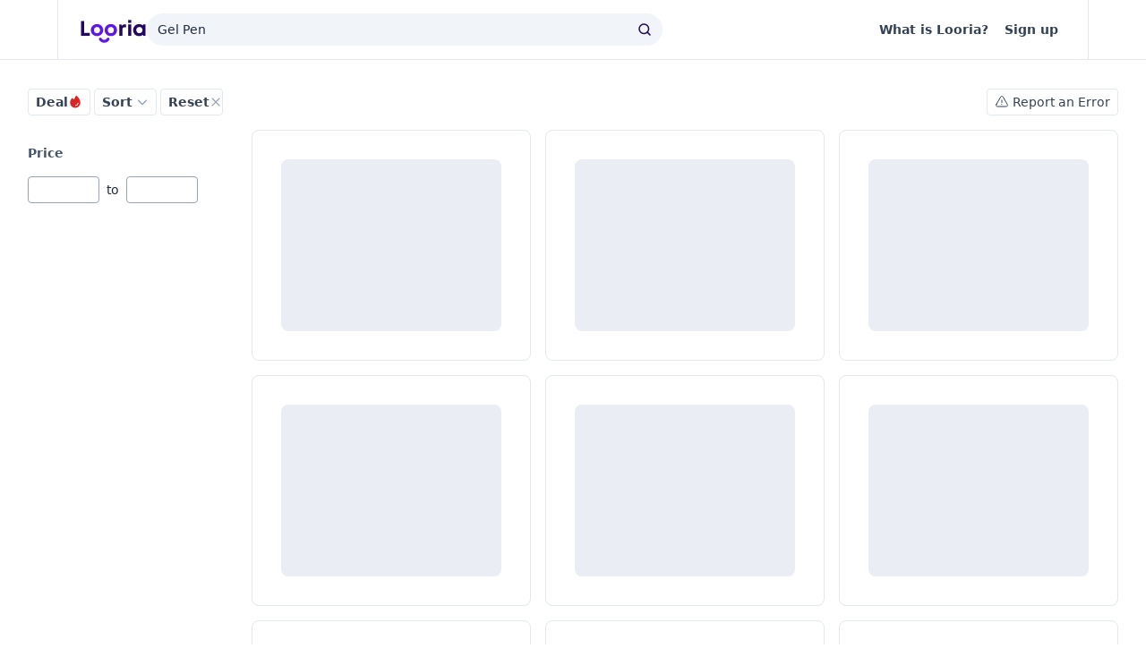

--- FILE ---
content_type: text/html; charset=utf-8
request_url: https://www.looria.com/search?keyword=Gel%20Pen
body_size: 3247
content:
<!DOCTYPE html><html lang="en" class="h-full"><head><meta name="viewport" content="width=device-width"/><meta charSet="utf-8"/><meta property="og:type" content="website"/><title>Looria | Search</title><meta property="og:title" content="Looria | Search"/><meta name="twitter:title" content="Looria | Search"/><meta name="description" content="Find the most trusted products according to the most trusted reviews on Looria"/><meta property="og:description" content="Find the most trusted products according to the most trusted reviews on Looria"/><meta name="twitter:description" content="Find the most trusted products according to the most trusted reviews on Looria"/><meta property="og:image" content="https://looria.com/og.png"/><meta property="og:image:width" content="1200"/><meta property="og:image:height" content="630"/><meta name="twitter:card" content="summary_large_image"/><meta name="twitter:site" content="@heylooria"/><meta name="twitter:image" content="https://looria.com/og.png"/><link rel="canonical" href="https://www.looria.com/search"/><meta name="next-head-count" content="16"/><script async="" src="https://www.googletagmanager.com/gtag/js?id=G-ZX8M4XN0JL"></script><script>
                window.dataLayer = window.dataLayer || [];
                function gtag(){window.dataLayer.push(arguments)}
                gtag("js", new Date());
                gtag("config", "G-ZX8M4XN0JL", { send_page_view: false });
              </script><link data-next-font="" rel="preconnect" href="/" crossorigin="anonymous"/><link rel="preload" href="/_next/static/css/959e3aa461a569ba.css" as="style"/><link rel="stylesheet" href="/_next/static/css/959e3aa461a569ba.css" data-n-g=""/><noscript data-n-css=""></noscript><script defer="" nomodule="" src="/_next/static/chunks/polyfills-78c92fac7aa8fdd8.js"></script><script src="/_next/static/chunks/webpack-1996f8ee28d0d550.js" defer=""></script><script src="/_next/static/chunks/framework-cce962d7bbc37f91.js" defer=""></script><script src="/_next/static/chunks/main-1cf9a5c43c0f5424.js" defer=""></script><script src="/_next/static/chunks/pages/_app-1f05112e72786499.js" defer=""></script><script src="/_next/static/chunks/4949-7e5f0b0d294a9b94.js" defer=""></script><script src="/_next/static/chunks/2707-87e25dfcf3aca46d.js" defer=""></script><script src="/_next/static/chunks/6293-2c2c38215266b82a.js" defer=""></script><script src="/_next/static/chunks/5553-61d2d41fbae51c62.js" defer=""></script><script src="/_next/static/chunks/8681-81d4c8bdcb2a684f.js" defer=""></script><script src="/_next/static/chunks/3900-b25b4f79e0247927.js" defer=""></script><script src="/_next/static/chunks/5856-797c3d9a3fcb90ca.js" defer=""></script><script src="/_next/static/chunks/9045-4089a2523f5561b2.js" defer=""></script><script src="/_next/static/chunks/pages/search-2234add74cdeee65.js" defer=""></script><script src="/_next/static/ARAr97wbG2mvUvuCFBAyb/_buildManifest.js" defer=""></script><script src="/_next/static/ARAr97wbG2mvUvuCFBAyb/_ssgManifest.js" defer=""></script></head><body class="font-sans antialiased font-medium leading-relaxed scroll-smooth font-base text-slate-800"><div id="__next"><div class="flex flex-col min-h-screen bg-white"><div class="sticky top-0 z-40 w-full border-b bg-white/90 backdrop-blur border-slate-200"><div class="container flex items-center justify-between gap-3 px-2 py-1 sm:max-w-6xl sm:px-6 sm:mx-auto sm:border-x sm:border-slate-200 md:gap-6"><div><div class="group flex-none w-[75px] h-[58px] relative overflow-hidden cursor-pointer" tabindex="0"><img src="/vlad/head-logo-hover.svg" alt="Looria" class="absolute top-0 left-0 w-full h-full transition-all duration-150 -translate-y-2 opacity-0 group-hover:opacity-100 group-hover:transform-none"/><img src="/vlad/head-logo.svg" alt="Looria" class="absolute top-0 left-0 w-full h-full"/></div></div><div class="w-1 md:hidden"></div><div class="items-center justify-center hidden gap-2 ml-auto md:flex"><a class="button-shy-sm whitespace-nowrap" href="/about">What is Looria?</a><a class="button-shy-sm whitespace-nowrap" href="/signup">Sign up</a></div><a class="button md:hidden" href="/search?catMenu=open"><span class="sr-only">Open menu</span><svg xmlns="http://www.w3.org/2000/svg" width="1em" height="1em" fill="currentColor" viewBox="0 0 256 256" aria-hidden="true"><rect width="256" height="256" fill="none"></rect><line x1="40" y1="128" x2="216" y2="128" fill="none" stroke="currentColor" stroke-linecap="round" stroke-linejoin="round" stroke-width="24"></line><line x1="40" y1="64" x2="216" y2="64" fill="none" stroke="currentColor" stroke-linecap="round" stroke-linejoin="round" stroke-width="24"></line><line x1="40" y1="192" x2="216" y2="192" fill="none" stroke="currentColor" stroke-linecap="round" stroke-linejoin="round" stroke-width="24"></line></svg></a></div></div><div class="w-full mx-auto max-w-full"><main class="relative w-full p-4 mx-auto max-w-screen-2xl sm:p-6 lg:p-8"><section aria-labelledby="products-heading" class=""><div id="product-list" class="grid grid-cols-1 -mx-px lg:grid-cols-4 xl:grid-cols-5 gap-x-8"><div class="hidden lg:flex"><div class="w-full"><ul><li class="grid w-full grid-cols-3 gap-1 pb-4 sm:pb-8"><button class="flex-1 button-sm "><div class="flex-1">Deal</div><svg xmlns="http://www.w3.org/2000/svg" width="1em" height="1em" fill="currentColor" viewBox="0 0 256 256" class="flex-none w-4 h-4 text-red-600"><rect width="256" height="256" fill="none"></rect><path d="M197.1,66.6c-13-20.8-29.9-38.7-44.6-53.4a8,8,0,0,0-7-2.2,7.9,7.9,0,0,0-5.9,4.4L108.7,80.2,76.5,58.7a8.1,8.1,0,0,0-6-1.2,8,8,0,0,0-5.1,3.4C45.9,90.3,36,116.9,36,140a92,92,0,0,0,184,0C220,115.1,212.5,91.1,197.1,66.6Zm-9.8,82.6a59.6,59.6,0,0,1-50.1,50.1H136a8,8,0,0,1-1.2-15.9,44.4,44.4,0,0,0,36.7-36.7,8,8,0,1,1,15.8,2.4Z"></path></svg></button><div class="relative"><div class="flex"><button class="flex-1 button-sm" id="headlessui-menu-button-:R3hd8m:" type="button" aria-haspopup="true" aria-expanded="false"><div class="flex-1">Sort</div><svg xmlns="http://www.w3.org/2000/svg" width="1em" height="1em" fill="currentColor" viewBox="0 0 256 256" class="flex-none hidden ph-lg text-slate-400 sm:flex" aria-hidden="true"><rect width="256" height="256" fill="none"></rect><polyline points="208 96 128 176 48 96" fill="none" stroke="currentColor" stroke-linecap="round" stroke-linejoin="round" stroke-width="24"></polyline></svg></button></div></div><a class="flex-0 button-sm" href="/search"><div class="flex-1">Reset</div><svg xmlns="http://www.w3.org/2000/svg" width="1em" height="1em" fill="currentColor" viewBox="0 0 256 256" class="flex-none ph-lg text-slate-400" aria-hidden="true"><rect width="256" height="256" fill="none"></rect><line x1="200" y1="56" x2="56" y2="200" fill="none" stroke="currentColor" stroke-linecap="round" stroke-linejoin="round" stroke-width="24"></line><line x1="200" y1="200" x2="56" y2="56" fill="none" stroke="currentColor" stroke-linecap="round" stroke-linejoin="round" stroke-width="24"></line></svg></a></li><li class="items-center justify-between pb-4 text-sm sm:pb-8"><p class="pb-4 text-sm font-semibold text-slate-600">Price</p><div class="flex items-center w-full"><input class="w-20 text-input-sm" type="number" name="price" value=""/><div class="px-2 flex-0">to</div><input class="w-20 text-input-sm" type="number" name="price" value=""/></div></li></ul></div></div><div class="grid grid-cols-1 gap-2 lg:col-span-3 xl:col-span-4 md:grid-cols-2 xl:grid-cols-3 sm:gap-4" style="height:min-content"><div class="flex items-center justify-end gap-1 col-span-full"><div class="flex-1 text-sm text-slate-600"></div><span class="invisible">.</span><div class="hidden lg:block"><button class="font-normal button-sm whitespace-nowrap"><svg xmlns="http://www.w3.org/2000/svg" fill="none" viewBox="0 0 24 24" stroke-width="1.5" stroke="currentColor" aria-hidden="true" data-slot="icon" class="mr-1 h-4 w-4"><path stroke-linecap="round" stroke-linejoin="round" d="M12 9v3.75m-9.303 3.376c-.866 1.5.217 3.374 1.948 3.374h14.71c1.73 0 2.813-1.874 1.948-3.374L13.949 3.378c-.866-1.5-3.032-1.5-3.898 0L2.697 16.126ZM12 15.75h.007v.008H12v-.008Z"></path></svg>Report an Error</button></div><button class="button-sm lg:hidden "><div class="flex-1">Deal</div><svg xmlns="http://www.w3.org/2000/svg" width="1em" height="1em" fill="currentColor" viewBox="0 0 256 256" class="flex-none w-4 h-4 text-red-600"><rect width="256" height="256" fill="none"></rect><path d="M197.1,66.6c-13-20.8-29.9-38.7-44.6-53.4a8,8,0,0,0-7-2.2,7.9,7.9,0,0,0-5.9,4.4L108.7,80.2,76.5,58.7a8.1,8.1,0,0,0-6-1.2,8,8,0,0,0-5.1,3.4C45.9,90.3,36,116.9,36,140a92,92,0,0,0,184,0C220,115.1,212.5,91.1,197.1,66.6Zm-9.8,82.6a59.6,59.6,0,0,1-50.1,50.1H136a8,8,0,0,1-1.2-15.9,44.4,44.4,0,0,0,36.7-36.7,8,8,0,1,1,15.8,2.4Z"></path></svg></button><a class="flex-0 button-sm lg:hidden" href="/search"><div class="flex-1">Reset</div><svg xmlns="http://www.w3.org/2000/svg" width="1em" height="1em" fill="currentColor" viewBox="0 0 256 256" class="flex-none hidden ph-lg text-slate-400 sm:flex" aria-hidden="true"><rect width="256" height="256" fill="none"></rect><line x1="200" y1="56" x2="56" y2="200" fill="none" stroke="currentColor" stroke-linecap="round" stroke-linejoin="round" stroke-width="24"></line><line x1="200" y1="200" x2="56" y2="56" fill="none" stroke="currentColor" stroke-linecap="round" stroke-linejoin="round" stroke-width="24"></line></svg></a><div class="lg:hidden"><div class="relative"><div class="flex"><button class="flex-1 button-sm" id="headlessui-menu-button-:Ruhl8m:" type="button" aria-haspopup="true" aria-expanded="false"><div class="flex-1">Sort</div><svg xmlns="http://www.w3.org/2000/svg" width="1em" height="1em" fill="currentColor" viewBox="0 0 256 256" class="flex-none hidden ph-lg text-slate-400 sm:flex" aria-hidden="true"><rect width="256" height="256" fill="none"></rect><polyline points="208 96 128 176 48 96" fill="none" stroke="currentColor" stroke-linecap="round" stroke-linejoin="round" stroke-width="24"></polyline></svg></button></div></div></div><button type="button" class="button-sm lg:hidden"><span class="sr-only">Filters</span><svg xmlns="http://www.w3.org/2000/svg" width="1em" height="1em" fill="currentColor" viewBox="0 0 256 256" class="w-5 h-5" aria-hidden="true"><rect width="256" height="256" fill="none"></rect><path d="M42.1,48H213.9a8,8,0,0,1,5.9,13.4l-65.7,72.3a7.8,7.8,0,0,0-2.1,5.4v56.6a7.9,7.9,0,0,1-3.6,6.7l-32,21.3a8,8,0,0,1-12.4-6.6v-78a7.8,7.8,0,0,0-2.1-5.4L36.2,61.4A8,8,0,0,1,42.1,48Z" fill="none" stroke="currentColor" stroke-linecap="round" stroke-linejoin="round" stroke-width="16"></path></svg></button></div><div class="relative p-4 bg-white border rounded-lg sm:p-8 border-slate-200"><div class="w-full h-48 rounded-lg animate-pulse bg-slate-200"></div></div><div class="relative p-4 bg-white border rounded-lg sm:p-8 border-slate-200"><div class="w-full h-48 rounded-lg animate-pulse bg-slate-200"></div></div><div class="relative p-4 bg-white border rounded-lg sm:p-8 border-slate-200"><div class="w-full h-48 rounded-lg animate-pulse bg-slate-200"></div></div><div class="relative p-4 bg-white border rounded-lg sm:p-8 border-slate-200"><div class="w-full h-48 rounded-lg animate-pulse bg-slate-200"></div></div><div class="relative p-4 bg-white border rounded-lg sm:p-8 border-slate-200"><div class="w-full h-48 rounded-lg animate-pulse bg-slate-200"></div></div><div class="relative p-4 bg-white border rounded-lg sm:p-8 border-slate-200"><div class="w-full h-48 rounded-lg animate-pulse bg-slate-200"></div></div><div class="relative p-4 bg-white border rounded-lg sm:p-8 border-slate-200"><div class="w-full h-48 rounded-lg animate-pulse bg-slate-200"></div></div><div class="relative p-4 bg-white border rounded-lg sm:p-8 border-slate-200"><div class="w-full h-48 rounded-lg animate-pulse bg-slate-200"></div></div><div class="relative p-4 bg-white border rounded-lg sm:p-8 border-slate-200"><div class="w-full h-48 rounded-lg animate-pulse bg-slate-200"></div></div><div class="relative p-4 bg-white border rounded-lg sm:p-8 border-slate-200"><div class="w-full h-48 rounded-lg animate-pulse bg-slate-200"></div></div><div class="relative p-4 bg-white border rounded-lg sm:p-8 border-slate-200"><div class="w-full h-48 rounded-lg animate-pulse bg-slate-200"></div></div><div class="relative p-4 bg-white border rounded-lg sm:p-8 border-slate-200"><div class="w-full h-48 rounded-lg animate-pulse bg-slate-200"></div></div><div class="col-span-full"></div></div></div></section></main></div><footer aria-labelledby="footer-heading" class="mt-auto bg-slate-50 overflow-hidden p-8 text-center text-sm space-y-8 border-t border-slate-200"><p class="flex flex-wrap justify-center -mx-4 -my-2"><a class="mx-4 my-2 hover:underline" href="/">Home</a><a class="mx-4 my-2 hover:underline" href="/about">About</a><a class="mx-4 my-2 hover:underline" href="/sources">Sources</a><a class="mx-4 my-2 hover:underline" href="/contact">Contact</a><a class="mx-4 my-2 hover:underline" href="/press">Press</a><a class="mx-4 my-2 hover:underline" href="/blog">Blog</a><a class="mx-4 my-2 hover:underline" href="/game">Product Quiz</a><a class="mx-4 my-2 hover:underline" href="/bots">ChatGPT for Reddit</a><a class="mx-4 my-2 hover:underline" href="/privacy">Privacy Policy</a><a class="mx-4 my-2 hover:underline" href="/terms">Terms</a></p><div class="text-xs text-slate-500"><p>Looria: The Internet&#x27;s Favorite Products In One Place</p></div><div><a href="https://www.kadoa.com?ref=looria" target="_blank" class="hover:underline">Powered by Kadoa</a></div></footer></div></div><script id="__NEXT_DATA__" type="application/json">{"props":{"pageProps":{}},"page":"/search","query":{},"buildId":"ARAr97wbG2mvUvuCFBAyb","nextExport":true,"autoExport":true,"isFallback":false,"scriptLoader":[]}</script></body></html>

--- FILE ---
content_type: application/javascript; charset=utf-8
request_url: https://www.looria.com/_next/static/chunks/pages/search-2234add74cdeee65.js
body_size: -87
content:
(self.webpackChunk_N_E=self.webpackChunk_N_E||[]).push([[9603],{7880:function(n,u,t){(window.__NEXT_P=window.__NEXT_P||[]).push(["/search",function(){return t(2566)}])},2566:function(n,u,t){"use strict";t.r(u),t.d(u,{default:function(){return c}});var r=t(2322),_=t(9045);function c(){return(0,r.jsx)(_.Z,{})}}},function(n){n.O(0,[4949,2707,6293,5553,8681,3900,5856,9045,2888,9774,179],function(){return n(n.s=7880)}),_N_E=n.O()}]);

--- FILE ---
content_type: application/javascript; charset=utf-8
request_url: https://www.looria.com/_next/static/chunks/5553-61d2d41fbae51c62.js
body_size: 5532
content:
"use strict";(self.webpackChunk_N_E=self.webpackChunk_N_E||[]).push([[5553],{7900:function(e,t,n){var r=n(2784),a=n(1890),l=n(1108),o=new Map;o.set("bold",function(e){return r.createElement(r.Fragment,null,r.createElement("polyline",{points:"208 96 128 176 48 96",fill:"none",stroke:e,strokeLinecap:"round",strokeLinejoin:"round",strokeWidth:"24"}))}),o.set("duotone",function(e){return r.createElement(r.Fragment,null,r.createElement("polygon",{points:"208 96 128 176 48 96 208 96",opacity:"0.2"}),r.createElement("polygon",{points:"208 96 128 176 48 96 208 96",fill:"none",stroke:e,strokeLinecap:"round",strokeLinejoin:"round",strokeWidth:"16"}))}),o.set("fill",function(){return r.createElement(r.Fragment,null,r.createElement("path",{d:"M215.4,92.9A8,8,0,0,0,208,88H48a8,8,0,0,0-7.4,4.9,8.4,8.4,0,0,0,1.7,8.8l80,80a8.2,8.2,0,0,0,11.4,0l80-80A8.4,8.4,0,0,0,215.4,92.9Z"}))}),o.set("light",function(e){return r.createElement(r.Fragment,null,r.createElement("polyline",{points:"208 96 128 176 48 96",fill:"none",stroke:e,strokeLinecap:"round",strokeLinejoin:"round",strokeWidth:"12"}))}),o.set("thin",function(e){return r.createElement(r.Fragment,null,r.createElement("polyline",{points:"208 96 128 176 48 96",fill:"none",stroke:e,strokeLinecap:"round",strokeLinejoin:"round",strokeWidth:"8"}))}),o.set("regular",function(e){return r.createElement(r.Fragment,null,r.createElement("polyline",{points:"208 96 128 176 48 96",fill:"none",stroke:e,strokeLinecap:"round",strokeLinejoin:"round",strokeWidth:"16"}))});var i=function(e,t){return(0,a._)(e,t,o)},u=(0,r.forwardRef)(function(e,t){return r.createElement(l.Z,Object.assign({ref:t},e,{renderPath:i}))});u.displayName="CaretDown",t.Z=u},8394:function(e,t,n){var r=n(2784),a=n(1890),l=n(1108),o=new Map;o.set("bold",function(e){return r.createElement(r.Fragment,null,r.createElement("polyline",{points:"160 208 80 128 160 48",fill:"none",stroke:e,strokeLinecap:"round",strokeLinejoin:"round",strokeWidth:"24"}))}),o.set("duotone",function(e){return r.createElement(r.Fragment,null,r.createElement("polygon",{points:"160 208 80 128 160 48 160 208",opacity:"0.2"}),r.createElement("polygon",{points:"160 208 80 128 160 48 160 208",fill:"none",stroke:e,strokeLinecap:"round",strokeLinejoin:"round",strokeWidth:"16"}))}),o.set("fill",function(){return r.createElement(r.Fragment,null,r.createElement("path",{d:"M163.1,40.6a8.4,8.4,0,0,0-8.8,1.7l-80,80a8.1,8.1,0,0,0,0,11.4l80,80A8.3,8.3,0,0,0,160,216a8.5,8.5,0,0,0,3.1-.6A8,8,0,0,0,168,208V48A8,8,0,0,0,163.1,40.6Z"}))}),o.set("light",function(e){return r.createElement(r.Fragment,null,r.createElement("polyline",{points:"160 208 80 128 160 48",fill:"none",stroke:e,strokeLinecap:"round",strokeLinejoin:"round",strokeWidth:"12"}))}),o.set("thin",function(e){return r.createElement(r.Fragment,null,r.createElement("polyline",{points:"160 208 80 128 160 48",fill:"none",stroke:e,strokeLinecap:"round",strokeLinejoin:"round",strokeWidth:"8"}))}),o.set("regular",function(e){return r.createElement(r.Fragment,null,r.createElement("polyline",{points:"160 208 80 128 160 48",fill:"none",stroke:e,strokeLinecap:"round",strokeLinejoin:"round",strokeWidth:"16"}))});var i=function(e,t){return(0,a._)(e,t,o)},u=(0,r.forwardRef)(function(e,t){return r.createElement(l.Z,Object.assign({ref:t},e,{renderPath:i}))});u.displayName="CaretLeft",t.Z=u},109:function(e,t,n){var r=n(2784),a=n(1890),l=n(1108),o=new Map;o.set("bold",function(e){return r.createElement(r.Fragment,null,r.createElement("path",{d:"M171.8,144A44.1,44.1,0,0,1,136,183.3",fill:"none",stroke:e,strokeLinecap:"round",strokeLinejoin:"round",strokeWidth:"24"}),r.createElement("path",{d:"M72,65.4C56.6,88.6,44,115.2,44,140a84,84,0,0,0,168,0c0-52-36-92-65.2-121.1h0L112,92,72,65.4Z",fill:"none",stroke:e,strokeLinecap:"round",strokeLinejoin:"round",strokeWidth:"24"}))}),o.set("duotone",function(e){return r.createElement(r.Fragment,null,r.createElement("path",{d:"M72,65.4C56.6,88.6,44,115.2,44,140a84,84,0,0,0,168,0c0-52-36-92-65.2-121.1h0L112,92,72,65.4Z",opacity:"0.2"}),r.createElement("path",{d:"M179.4,148A52.2,52.2,0,0,1,136,191.4",fill:"none",stroke:e,strokeLinecap:"round",strokeLinejoin:"round",strokeWidth:"16"}),r.createElement("path",{d:"M72,65.4C56.6,88.6,44,115.2,44,140a84,84,0,0,0,168,0c0-52-36-92-65.2-121.1h0L112,92,72,65.4Z",fill:"none",stroke:e,strokeLinecap:"round",strokeLinejoin:"round",strokeWidth:"16"}))}),o.set("fill",function(){return r.createElement(r.Fragment,null,r.createElement("path",{d:"M197.1,66.6c-13-20.8-29.9-38.7-44.6-53.4a8,8,0,0,0-7-2.2,7.9,7.9,0,0,0-5.9,4.4L108.7,80.2,76.5,58.7a8.1,8.1,0,0,0-6-1.2,8,8,0,0,0-5.1,3.4C45.9,90.3,36,116.9,36,140a92,92,0,0,0,184,0C220,115.1,212.5,91.1,197.1,66.6Zm-9.8,82.6a59.6,59.6,0,0,1-50.1,50.1H136a8,8,0,0,1-1.2-15.9,44.4,44.4,0,0,0,36.7-36.7,8,8,0,1,1,15.8,2.4Z"}))}),o.set("light",function(e){return r.createElement(r.Fragment,null,r.createElement("path",{d:"M179.4,148A52.2,52.2,0,0,1,136,191.4",fill:"none",stroke:e,strokeLinecap:"round",strokeLinejoin:"round",strokeWidth:"12"}),r.createElement("path",{d:"M72,65.4C56.6,88.6,44,115.2,44,140a84,84,0,0,0,168,0c0-52-36-92-65.2-121.1h0L112,92,72,65.4Z",fill:"none",stroke:e,strokeLinecap:"round",strokeLinejoin:"round",strokeWidth:"12"}))}),o.set("thin",function(e){return r.createElement(r.Fragment,null,r.createElement("path",{d:"M179.4,148A52.2,52.2,0,0,1,136,191.4",fill:"none",stroke:e,strokeLinecap:"round",strokeLinejoin:"round",strokeWidth:"8"}),r.createElement("path",{d:"M72,65.4C56.6,88.6,44,115.2,44,140a84,84,0,0,0,168,0c0-52-36-92-65.2-121.1h0L112,92,72,65.4Z",fill:"none",stroke:e,strokeLinecap:"round",strokeLinejoin:"round",strokeWidth:"8"}))}),o.set("regular",function(e){return r.createElement(r.Fragment,null,r.createElement("path",{d:"M179.4,148A52.2,52.2,0,0,1,136,191.4",fill:"none",stroke:e,strokeLinecap:"round",strokeLinejoin:"round",strokeWidth:"16"}),r.createElement("path",{d:"M72,65.4C56.6,88.6,44,115.2,44,140a84,84,0,0,0,168,0c0-52-36-92-65.2-121.1h0L112,92,72,65.4Z",fill:"none",stroke:e,strokeLinecap:"round",strokeLinejoin:"round",strokeWidth:"16"}))});var i=function(e,t){return(0,a._)(e,t,o)},u=(0,r.forwardRef)(function(e,t){return r.createElement(l.Z,Object.assign({ref:t},e,{renderPath:i}))});u.displayName="Fire",t.Z=u},8707:function(e,t,n){var r=n(2784),a=n(1890),l=n(1108),o=new Map;o.set("bold",function(e){return r.createElement(r.Fragment,null,r.createElement("path",{d:"M42.1,48H213.9a8,8,0,0,1,5.9,13.4l-65.7,72.3a7.8,7.8,0,0,0-2.1,5.4v56.6a7.9,7.9,0,0,1-3.6,6.7l-32,21.3a8,8,0,0,1-12.4-6.6v-78a7.8,7.8,0,0,0-2.1-5.4L36.2,61.4A8,8,0,0,1,42.1,48Z",fill:"none",stroke:e,strokeLinecap:"round",strokeLinejoin:"round",strokeWidth:"24"}))}),o.set("duotone",function(e){return r.createElement(r.Fragment,null,r.createElement("path",{d:"M42.1,48H213.9a8,8,0,0,1,5.9,13.4l-65.7,72.3a7.8,7.8,0,0,0-2.1,5.4v56.6a7.9,7.9,0,0,1-3.6,6.7l-32,21.3a8,8,0,0,1-12.4-6.6v-78a7.8,7.8,0,0,0-2.1-5.4L36.2,61.4A8,8,0,0,1,42.1,48Z",opacity:"0.2"}),r.createElement("path",{d:"M42.1,48H213.9a8,8,0,0,1,5.9,13.4l-65.7,72.3a7.8,7.8,0,0,0-2.1,5.4v56.6a7.9,7.9,0,0,1-3.6,6.7l-32,21.3a8,8,0,0,1-12.4-6.6v-78a7.8,7.8,0,0,0-2.1-5.4L36.2,61.4A8,8,0,0,1,42.1,48Z",fill:"none",stroke:e,strokeLinecap:"round",strokeLinejoin:"round",strokeWidth:"16"}))}),o.set("fill",function(){return r.createElement(r.Fragment,null,r.createElement("path",{d:"M228.5,49.5A15.9,15.9,0,0,0,213.9,40H42.1A16.1,16.1,0,0,0,30.2,66.8L96,139.1v78a15.9,15.9,0,0,0,8.5,14.1,16.4,16.4,0,0,0,7.5,1.9,16,16,0,0,0,8.9-2.7l32-21.4a15.9,15.9,0,0,0,7.1-13.3V139.1l65.8-72.3A15.9,15.9,0,0,0,228.5,49.5Z"}))}),o.set("light",function(e){return r.createElement(r.Fragment,null,r.createElement("path",{d:"M42.1,48H213.9a8,8,0,0,1,5.9,13.4l-65.7,72.3a7.8,7.8,0,0,0-2.1,5.4v56.6a7.9,7.9,0,0,1-3.6,6.7l-32,21.3a8,8,0,0,1-12.4-6.6v-78a7.8,7.8,0,0,0-2.1-5.4L36.2,61.4A8,8,0,0,1,42.1,48Z",fill:"none",stroke:e,strokeLinecap:"round",strokeLinejoin:"round",strokeWidth:"12"}))}),o.set("thin",function(e){return r.createElement(r.Fragment,null,r.createElement("path",{d:"M42.1,48H213.9a8,8,0,0,1,5.9,13.4l-65.7,72.3a7.8,7.8,0,0,0-2.1,5.4v56.6a7.9,7.9,0,0,1-3.6,6.7l-32,21.3a8,8,0,0,1-12.4-6.6v-78a7.8,7.8,0,0,0-2.1-5.4L36.2,61.4A8,8,0,0,1,42.1,48Z",fill:"none",stroke:e,strokeLinecap:"round",strokeLinejoin:"round",strokeWidth:"8"}))}),o.set("regular",function(e){return r.createElement(r.Fragment,null,r.createElement("path",{d:"M42.1,48H213.9a8,8,0,0,1,5.9,13.4l-65.7,72.3a7.8,7.8,0,0,0-2.1,5.4v56.6a7.9,7.9,0,0,1-3.6,6.7l-32,21.3a8,8,0,0,1-12.4-6.6v-78a7.8,7.8,0,0,0-2.1-5.4L36.2,61.4A8,8,0,0,1,42.1,48Z",fill:"none",stroke:e,strokeLinecap:"round",strokeLinejoin:"round",strokeWidth:"16"}))});var i=function(e,t){return(0,a._)(e,t,o)},u=(0,r.forwardRef)(function(e,t){return r.createElement(l.Z,Object.assign({ref:t},e,{renderPath:i}))});u.displayName="Funnel",t.Z=u},9309:function(e,t,n){let r,a;n.d(t,{p:function(){return C}});var l=n(2784),o=n(3703),i=n(544),u=n(3401),s=n(586),c=n(9108),d=n(5426),p=n(7215),f=n(7352),m=n(9833),v=((r=v||{})[r.Open=0]="Open",r[r.Closed=1]="Closed",r),k=((a=k||{})[a.ToggleDisclosure=0]="ToggleDisclosure",a[a.CloseDisclosure=1]="CloseDisclosure",a[a.SetButtonId=2]="SetButtonId",a[a.SetPanelId=3]="SetPanelId",a[a.LinkPanel=4]="LinkPanel",a[a.UnlinkPanel=5]="UnlinkPanel",a);let h={0:e=>({...e,disclosureState:(0,o.E)(e.disclosureState,{0:1,1:0})}),1:e=>1===e.disclosureState?e:{...e,disclosureState:1},4:e=>!0===e.linkedPanel?e:{...e,linkedPanel:!0},5:e=>!1===e.linkedPanel?e:{...e,linkedPanel:!1},2:(e,t)=>e.buttonId===t.buttonId?e:{...e,buttonId:t.buttonId},3:(e,t)=>e.panelId===t.panelId?e:{...e,panelId:t.panelId}},g=(0,l.createContext)(null);function E(e){let t=(0,l.useContext)(g);if(null===t){let t=Error(`<${e} /> is missing a parent <Disclosure /> component.`);throw Error.captureStackTrace&&Error.captureStackTrace(t,E),t}return t}g.displayName="DisclosureContext";let y=(0,l.createContext)(null);y.displayName="DisclosureAPIContext";let b=(0,l.createContext)(null);function R(e,t){return(0,o.E)(t.type,h,e,t)}b.displayName="DisclosurePanelContext";let L=l.Fragment,I=(0,i.yV)(function(e,t){let{defaultOpen:n=!1,...r}=e,a=`headlessui-disclosure-button-${(0,s.M)()}`,c=`headlessui-disclosure-panel-${(0,s.M)()}`,d=(0,l.useRef)(null),f=(0,u.T)(t,(0,u.h)(e=>{d.current=e},void 0===e.as||e.as===l.Fragment)),v=(0,l.useRef)(null),k=(0,l.useRef)(null),h=(0,l.useReducer)(R,{disclosureState:n?0:1,linkedPanel:!1,buttonRef:k,panelRef:v,buttonId:a,panelId:c}),[{disclosureState:E},b]=h;(0,l.useEffect)(()=>b({type:2,buttonId:a}),[a,b]),(0,l.useEffect)(()=>b({type:3,panelId:c}),[c,b]);let I=(0,l.useCallback)(e=>{b({type:1});let t=(0,m.r)(d);if(!t)return;let n=e?e instanceof HTMLElement?e:e.current instanceof HTMLElement?e.current:t.getElementById(a):t.getElementById(a);null==n||n.focus()},[b,a]),w=(0,l.useMemo)(()=>({close:I}),[I]),M=(0,l.useMemo)(()=>({open:0===E,close:I}),[E,I]);return l.createElement(g.Provider,{value:h},l.createElement(y.Provider,{value:w},l.createElement(p.up,{value:(0,o.E)(E,{0:p.ZM.Open,1:p.ZM.Closed})},(0,i.sY)({ourProps:{ref:f},theirProps:r,slot:M,defaultTag:L,name:"Disclosure"}))))}),w=(0,i.yV)(function(e,t){let[n,r]=E("Disclosure.Button"),a=(0,l.useContext)(b),o=null!==a&&a===n.panelId,s=(0,l.useRef)(null),p=(0,u.T)(s,t,o?null:n.buttonRef),m=(0,l.useCallback)(e=>{var t;if(o){if(1===n.disclosureState)return;switch(e.key){case c.R.Space:case c.R.Enter:e.preventDefault(),e.stopPropagation(),r({type:0}),null==(t=n.buttonRef.current)||t.focus()}}else switch(e.key){case c.R.Space:case c.R.Enter:e.preventDefault(),e.stopPropagation(),r({type:0})}},[r,o,n.disclosureState,n.buttonRef]),v=(0,l.useCallback)(e=>{e.key===c.R.Space&&e.preventDefault()},[]),k=(0,l.useCallback)(t=>{var a;(0,d.P)(t.currentTarget)||e.disabled||(o?(r({type:0}),null==(a=n.buttonRef.current)||a.focus()):r({type:0}))},[r,e.disabled,n.buttonRef,o]),h=(0,l.useMemo)(()=>({open:0===n.disclosureState}),[n]),g=(0,f.f)(e,s),y=o?{ref:p,type:g,onKeyDown:m,onClick:k}:{ref:p,id:n.buttonId,type:g,"aria-expanded":e.disabled?void 0:0===n.disclosureState,"aria-controls":n.linkedPanel?n.panelId:void 0,onKeyDown:m,onKeyUp:v,onClick:k};return(0,i.sY)({ourProps:y,theirProps:e,slot:h,defaultTag:"button",name:"Disclosure.Button"})}),M=i.AN.RenderStrategy|i.AN.Static,C=Object.assign(I,{Button:w,Panel:(0,i.yV)(function(e,t){let[n,r]=E("Disclosure.Panel"),{close:a}=function e(t){let n=(0,l.useContext)(y);if(null===n){let n=Error(`<${t} /> is missing a parent <Disclosure /> component.`);throw Error.captureStackTrace&&Error.captureStackTrace(n,e),n}return n}("Disclosure.Panel"),o=(0,u.T)(t,n.panelRef,()=>{n.linkedPanel||r({type:4})}),s=(0,p.oJ)(),c=null!==s?s===p.ZM.Open:0===n.disclosureState;(0,l.useEffect)(()=>()=>r({type:5}),[r]),(0,l.useEffect)(()=>{var t;1===n.disclosureState&&(null==(t=e.unmount)||t)&&r({type:5})},[n.disclosureState,e.unmount,r]);let d=(0,l.useMemo)(()=>({open:0===n.disclosureState,close:a}),[n,a]),f={ref:o,id:n.panelId};return l.createElement(b.Provider,{value:n.panelId},(0,i.sY)({ourProps:f,theirProps:e,slot:d,defaultTag:"div",features:M,visible:c,name:"Disclosure.Panel"}))})})},9708:function(e,t,n){let r,a,l;n.d(t,{v:function(){return O}});var o=n(2784),i=n(3703),u=n(544),s=n(6173),c=n(8314),d=n(8064),p=n(3401),f=n(586),m=n(9108),v=n(3199),k=n(5426),h=n(2929),g=n(5756),E=n(8685),y=n(7215),b=n(7352),R=n(592),L=((r=L||{})[r.Open=0]="Open",r[r.Closed=1]="Closed",r),I=((a=I||{})[a.Pointer=0]="Pointer",a[a.Other=1]="Other",a),w=((l=w||{})[l.OpenMenu=0]="OpenMenu",l[l.CloseMenu=1]="CloseMenu",l[l.GoToItem=2]="GoToItem",l[l.Search=3]="Search",l[l.ClearSearch=4]="ClearSearch",l[l.RegisterItem=5]="RegisterItem",l[l.UnregisterItem=6]="UnregisterItem",l);function M(e,t=e=>e){let n=null!==e.activeItemIndex?e.items[e.activeItemIndex]:null,r=(0,h.z2)(t(e.items.slice()),e=>e.dataRef.current.domRef.current),a=n?r.indexOf(n):null;return -1===a&&(a=null),{items:r,activeItemIndex:a}}let C={1:e=>1===e.menuState?e:{...e,activeItemIndex:null,menuState:1},0:e=>0===e.menuState?e:{...e,menuState:0},2:(e,t)=>{var n;let r=M(e),a=(0,v.d)(t,{resolveItems:()=>r.items,resolveActiveIndex:()=>r.activeItemIndex,resolveId:e=>e.id,resolveDisabled:e=>e.dataRef.current.disabled});return{...e,...r,searchQuery:"",activeItemIndex:a,activationTrigger:null!=(n=t.trigger)?n:1}},3:(e,t)=>{let n=""!==e.searchQuery?0:1,r=e.searchQuery+t.value.toLowerCase(),a=(null!==e.activeItemIndex?e.items.slice(e.activeItemIndex+n).concat(e.items.slice(0,e.activeItemIndex+n)):e.items).find(e=>{var t;return(null==(t=e.dataRef.current.textValue)?void 0:t.startsWith(r))&&!e.dataRef.current.disabled}),l=a?e.items.indexOf(a):-1;return -1===l||l===e.activeItemIndex?{...e,searchQuery:r}:{...e,searchQuery:r,activeItemIndex:l,activationTrigger:1}},4:e=>""===e.searchQuery?e:{...e,searchQuery:"",searchActiveItemIndex:null},5:(e,t)=>{let n=M(e,e=>[...e,{id:t.id,dataRef:t.dataRef}]);return{...e,...n}},6:(e,t)=>{let n=M(e,e=>{let n=e.findIndex(e=>e.id===t.id);return -1!==n&&e.splice(n,1),e});return{...e,...n,activationTrigger:1}}},P=(0,o.createContext)(null);function x(e){let t=(0,o.useContext)(P);if(null===t){let t=Error(`<${e} /> is missing a parent <Menu /> component.`);throw Error.captureStackTrace&&Error.captureStackTrace(t,x),t}return t}function S(e,t){return(0,i.E)(t.type,C,e,t)}P.displayName="MenuContext";let T=o.Fragment,Z=(0,u.yV)(function(e,t){let n=(0,o.useReducer)(S,{menuState:1,buttonRef:(0,o.createRef)(),itemsRef:(0,o.createRef)(),items:[],searchQuery:"",activeItemIndex:null,activationTrigger:1}),[{menuState:r,itemsRef:a,buttonRef:l},s]=n,c=(0,p.T)(t);(0,g.O)([l,a],(e,t)=>{var n;0===r&&(s({type:1}),(0,h.sP)(t,h.tJ.Loose)||(e.preventDefault(),null==(n=l.current)||n.focus()))});let d=(0,o.useMemo)(()=>({open:0===r}),[r]);return o.createElement(P.Provider,{value:n},o.createElement(y.up,{value:(0,i.E)(r,{0:y.ZM.Open,1:y.ZM.Closed})},(0,u.sY)({ourProps:{ref:c},theirProps:e,slot:d,defaultTag:T,name:"Menu"})))}),F=(0,u.yV)(function(e,t){var n;let[r,a]=x("Menu.Button"),l=(0,p.T)(r.buttonRef,t),i=`headlessui-menu-button-${(0,f.M)()}`,s=(0,c.G)(),d=(0,o.useCallback)(e=>{switch(e.key){case m.R.Space:case m.R.Enter:case m.R.ArrowDown:e.preventDefault(),e.stopPropagation(),a({type:0}),s.nextFrame(()=>a({type:2,focus:v.T.First}));break;case m.R.ArrowUp:e.preventDefault(),e.stopPropagation(),a({type:0}),s.nextFrame(()=>a({type:2,focus:v.T.Last}))}},[a,s]),h=(0,o.useCallback)(e=>{e.key===m.R.Space&&e.preventDefault()},[]),g=(0,o.useCallback)(t=>{if((0,k.P)(t.currentTarget))return t.preventDefault();e.disabled||(0===r.menuState?(a({type:1}),s.nextFrame(()=>{var e;return null==(e=r.buttonRef.current)?void 0:e.focus({preventScroll:!0})})):(t.preventDefault(),t.stopPropagation(),a({type:0})))},[a,s,r,e.disabled]),E=(0,o.useMemo)(()=>({open:0===r.menuState}),[r]),y={ref:l,id:i,type:(0,b.f)(e,r.buttonRef),"aria-haspopup":!0,"aria-controls":null==(n=r.itemsRef.current)?void 0:n.id,"aria-expanded":e.disabled?void 0:0===r.menuState,onKeyDown:d,onKeyUp:h,onClick:g};return(0,u.sY)({ourProps:y,theirProps:e,slot:E,defaultTag:"button",name:"Menu.Button"})}),D=u.AN.RenderStrategy|u.AN.Static,A=(0,u.yV)(function(e,t){var n,r;let[a,l]=x("Menu.Items"),i=(0,p.T)(a.itemsRef,t),d=(0,R.i)(a.itemsRef),k=`headlessui-menu-items-${(0,f.M)()}`,h=(0,c.G)(),g=(0,y.oJ)(),b=null!==g?g===y.ZM.Open:0===a.menuState;(0,o.useEffect)(()=>{let e=a.itemsRef.current;e&&0===a.menuState&&e!==(null==d?void 0:d.activeElement)&&e.focus({preventScroll:!0})},[a.menuState,a.itemsRef,d]),(0,E.B)({container:a.itemsRef.current,enabled:0===a.menuState,accept:e=>"menuitem"===e.getAttribute("role")?NodeFilter.FILTER_REJECT:e.hasAttribute("role")?NodeFilter.FILTER_SKIP:NodeFilter.FILTER_ACCEPT,walk(e){e.setAttribute("role","none")}});let L=(0,o.useCallback)(e=>{var t,n;switch(h.dispose(),e.key){case m.R.Space:if(""!==a.searchQuery)return e.preventDefault(),e.stopPropagation(),l({type:3,value:e.key});case m.R.Enter:if(e.preventDefault(),e.stopPropagation(),l({type:1}),null!==a.activeItemIndex){let{dataRef:e}=a.items[a.activeItemIndex];null==(n=null==(t=e.current)?void 0:t.domRef.current)||n.click()}(0,s.k)().nextFrame(()=>{var e;return null==(e=a.buttonRef.current)?void 0:e.focus({preventScroll:!0})});break;case m.R.ArrowDown:return e.preventDefault(),e.stopPropagation(),l({type:2,focus:v.T.Next});case m.R.ArrowUp:return e.preventDefault(),e.stopPropagation(),l({type:2,focus:v.T.Previous});case m.R.Home:case m.R.PageUp:return e.preventDefault(),e.stopPropagation(),l({type:2,focus:v.T.First});case m.R.End:case m.R.PageDown:return e.preventDefault(),e.stopPropagation(),l({type:2,focus:v.T.Last});case m.R.Escape:e.preventDefault(),e.stopPropagation(),l({type:1}),(0,s.k)().nextFrame(()=>{var e;return null==(e=a.buttonRef.current)?void 0:e.focus({preventScroll:!0})});break;case m.R.Tab:e.preventDefault(),e.stopPropagation();break;default:1===e.key.length&&(l({type:3,value:e.key}),h.setTimeout(()=>l({type:4}),350))}},[l,h,a,d]),I=(0,o.useCallback)(e=>{e.key===m.R.Space&&e.preventDefault()},[]),w=(0,o.useMemo)(()=>({open:0===a.menuState}),[a]),M={"aria-activedescendant":null===a.activeItemIndex||null==(n=a.items[a.activeItemIndex])?void 0:n.id,"aria-labelledby":null==(r=a.buttonRef.current)?void 0:r.id,id:k,onKeyDown:L,onKeyUp:I,role:"menu",tabIndex:0,ref:i};return(0,u.sY)({ourProps:M,theirProps:e,slot:w,defaultTag:"div",features:D,visible:b,name:"Menu.Items"})}),j=o.Fragment,O=Object.assign(Z,{Button:F,Items:A,Item:(0,u.yV)(function(e,t){let{disabled:n=!1,...r}=e,[a,l]=x("Menu.Item"),i=`headlessui-menu-item-${(0,f.M)()}`,c=null!==a.activeItemIndex&&a.items[a.activeItemIndex].id===i,m=(0,o.useRef)(null),k=(0,p.T)(t,m);(0,d.e)(()=>{if(0!==a.menuState||!c||0===a.activationTrigger)return;let e=(0,s.k)();return e.requestAnimationFrame(()=>{var e,t;null==(t=null==(e=m.current)?void 0:e.scrollIntoView)||t.call(e,{block:"nearest"})}),e.dispose},[m,c,a.menuState,a.activationTrigger,a.activeItemIndex]);let h=(0,o.useRef)({disabled:n,domRef:m});(0,d.e)(()=>{h.current.disabled=n},[h,n]),(0,d.e)(()=>{var e,t;h.current.textValue=null==(t=null==(e=m.current)?void 0:e.textContent)?void 0:t.toLowerCase()},[h,m]),(0,d.e)(()=>(l({type:5,id:i,dataRef:h}),()=>l({type:6,id:i})),[h,i]);let g=(0,o.useCallback)(e=>{if(n)return e.preventDefault();l({type:1}),(0,s.k)().nextFrame(()=>{var e;return null==(e=a.buttonRef.current)?void 0:e.focus({preventScroll:!0})})},[l,a.buttonRef,n]),E=(0,o.useCallback)(()=>{if(n)return l({type:2,focus:v.T.Nothing});l({type:2,focus:v.T.Specific,id:i})},[n,i,l]),y=(0,o.useCallback)(()=>{n||c||l({type:2,focus:v.T.Specific,id:i,trigger:0})},[n,c,i,l]),b=(0,o.useCallback)(()=>{n||!c||l({type:2,focus:v.T.Nothing})},[n,c,l]),R=(0,o.useMemo)(()=>({active:c,disabled:n}),[c,n]);return(0,u.sY)({ourProps:{id:i,ref:k,role:"menuitem",tabIndex:!0===n?void 0:-1,"aria-disabled":!0===n||void 0,disabled:void 0,onClick:g,onFocus:E,onPointerMove:y,onMouseMove:y,onPointerLeave:b,onMouseLeave:b},theirProps:r,slot:R,defaultTag:j,name:"Menu.Item"})})})},6175:function(e,t,n){var r=n(2784);let a=r.forwardRef(function({title:e,titleId:t,...n},a){return r.createElement("svg",Object.assign({xmlns:"http://www.w3.org/2000/svg",viewBox:"0 0 20 20",fill:"currentColor","aria-hidden":"true","data-slot":"icon",ref:a,"aria-labelledby":t},n),e?r.createElement("title",{id:t},e):null,r.createElement("path",{fillRule:"evenodd",d:"M5.22 8.22a.75.75 0 0 1 1.06 0L10 11.94l3.72-3.72a.75.75 0 1 1 1.06 1.06l-4.25 4.25a.75.75 0 0 1-1.06 0L5.22 9.28a.75.75 0 0 1 0-1.06Z",clipRule:"evenodd"}))});t.Z=a},8498:function(e,t,n){var r=n(2784);let a=r.forwardRef(function({title:e,titleId:t,...n},a){return r.createElement("svg",Object.assign({xmlns:"http://www.w3.org/2000/svg",viewBox:"0 0 20 20",fill:"currentColor","aria-hidden":"true","data-slot":"icon",ref:a,"aria-labelledby":t},n),e?r.createElement("title",{id:t},e):null,r.createElement("path",{fillRule:"evenodd",d:"M13.5 4.938a7 7 0 1 1-9.006 1.737c.202-.257.59-.218.793.039.278.352.594.672.943.954.332.269.786-.049.773-.476a5.977 5.977 0 0 1 .572-2.759 6.026 6.026 0 0 1 2.486-2.665c.247-.14.55-.016.677.238A6.967 6.967 0 0 0 13.5 4.938ZM14 12a4 4 0 0 1-4 4c-1.913 0-3.52-1.398-3.91-3.182-.093-.429.44-.643.814-.413a4.043 4.043 0 0 0 1.601.564c.303.038.531-.24.51-.544a5.975 5.975 0 0 1 1.315-4.192.447.447 0 0 1 .431-.16A4.001 4.001 0 0 1 14 12Z",clipRule:"evenodd"}))});t.Z=a},9428:function(e,t,n){var r=n(2784);let a=r.forwardRef(function({title:e,titleId:t,...n},a){return r.createElement("svg",Object.assign({xmlns:"http://www.w3.org/2000/svg",viewBox:"0 0 20 20",fill:"currentColor","aria-hidden":"true","data-slot":"icon",ref:a,"aria-labelledby":t},n),e?r.createElement("title",{id:t},e):null,r.createElement("path",{fillRule:"evenodd",d:"M10 18a8 8 0 1 0 0-16 8 8 0 0 0 0 16ZM6.75 9.25a.75.75 0 0 0 0 1.5h6.5a.75.75 0 0 0 0-1.5h-6.5Z",clipRule:"evenodd"}))});t.Z=a},2441:function(e,t,n){var r=n(2784);let a=r.forwardRef(function({title:e,titleId:t,...n},a){return r.createElement("svg",Object.assign({xmlns:"http://www.w3.org/2000/svg",viewBox:"0 0 20 20",fill:"currentColor","aria-hidden":"true","data-slot":"icon",ref:a,"aria-labelledby":t},n),e?r.createElement("title",{id:t},e):null,r.createElement("path",{fillRule:"evenodd",d:"M1 5.25A2.25 2.25 0 0 1 3.25 3h13.5A2.25 2.25 0 0 1 19 5.25v9.5A2.25 2.25 0 0 1 16.75 17H3.25A2.25 2.25 0 0 1 1 14.75v-9.5Zm1.5 5.81v3.69c0 .414.336.75.75.75h13.5a.75.75 0 0 0 .75-.75v-2.69l-2.22-2.219a.75.75 0 0 0-1.06 0l-1.91 1.909.47.47a.75.75 0 1 1-1.06 1.06L6.53 8.091a.75.75 0 0 0-1.06 0l-2.97 2.97ZM12 7a1 1 0 1 1-2 0 1 1 0 0 1 2 0Z",clipRule:"evenodd"}))});t.Z=a},6465:function(e,t,n){var r=n(2784);let a=r.forwardRef(function({title:e,titleId:t,...n},a){return r.createElement("svg",Object.assign({xmlns:"http://www.w3.org/2000/svg",viewBox:"0 0 20 20",fill:"currentColor","aria-hidden":"true","data-slot":"icon",ref:a,"aria-labelledby":t},n),e?r.createElement("title",{id:t},e):null,r.createElement("path",{fillRule:"evenodd",d:"M10 18a8 8 0 1 0 0-16 8 8 0 0 0 0 16Zm.75-11.25a.75.75 0 0 0-1.5 0v2.5h-2.5a.75.75 0 0 0 0 1.5h2.5v2.5a.75.75 0 0 0 1.5 0v-2.5h2.5a.75.75 0 0 0 0-1.5h-2.5v-2.5Z",clipRule:"evenodd"}))});t.Z=a},7584:function(e,t,n){var r=n(2784);let a=r.forwardRef(function({title:e,titleId:t,...n},a){return r.createElement("svg",Object.assign({xmlns:"http://www.w3.org/2000/svg",viewBox:"0 0 20 20",fill:"currentColor","aria-hidden":"true","data-slot":"icon",ref:a,"aria-labelledby":t},n),e?r.createElement("title",{id:t},e):null,r.createElement("path",{d:"M6.28 5.22a.75.75 0 0 0-1.06 1.06L8.94 10l-3.72 3.72a.75.75 0 1 0 1.06 1.06L10 11.06l3.72 3.72a.75.75 0 1 0 1.06-1.06L11.06 10l3.72-3.72a.75.75 0 0 0-1.06-1.06L10 8.94 6.28 5.22Z"}))});t.Z=a},8446:function(e,t,n){var r=n(2784);let a=r.forwardRef(function({title:e,titleId:t,...n},a){return r.createElement("svg",Object.assign({xmlns:"http://www.w3.org/2000/svg",fill:"none",viewBox:"0 0 24 24",strokeWidth:1.5,stroke:"currentColor","aria-hidden":"true","data-slot":"icon",ref:a,"aria-labelledby":t},n),e?r.createElement("title",{id:t},e):null,r.createElement("path",{strokeLinecap:"round",strokeLinejoin:"round",d:"M12 9v3.75m-9.303 3.376c-.866 1.5.217 3.374 1.948 3.374h14.71c1.73 0 2.813-1.874 1.948-3.374L13.949 3.378c-.866-1.5-3.032-1.5-3.898 0L2.697 16.126ZM12 15.75h.007v.008H12v-.008Z"}))});t.Z=a}}]);

--- FILE ---
content_type: application/javascript; charset=utf-8
request_url: https://www.looria.com/_next/static/chunks/5856-797c3d9a3fcb90ca.js
body_size: 3903
content:
"use strict";(self.webpackChunk_N_E=self.webpackChunk_N_E||[]).push([[5856],{4903:function(e,t,s){s.d(t,{Z:function(){return r}});function r(e){let t=window.location.href.includes("cx=1"),s=new Date().getTime(),r=localStorage.getItem("you");return e&&["youtube.","reddit."].some(t=>e.includes(t))?e:t?e:(null==e?void 0:e.includes("amazon"))?e.split("?tag")[0]:"https://go.skimresources.com?id=201614X1685791&xs=1&url="+encodeURIComponent(e)+"&xcust="+(t?"cx":s-r<864e5?"loo-you":"web")}},738:function(e,t,s){s.d(t,{Z:function(){return c}});var r=s(2322),l=s(6175),a=s(9097),n=s.n(a),i=s(2784);function c(e){let{product:t,expand:s,truncate:a}=e,c=[...t.callouts?[...new Map(t.callouts.map(e=>({...e,link:e.url,rank:e.articleName.length})).map(e=>[e.name+e.callout,e])).values()]:[],...t.reddit?t.reddit.map(e=>e.brand?{name:"Reddit",url:"https://reddit.com/r/"+e.subreddit,link:"/reddit/"+e.subreddit,callout:"#"+e.rank+" most mentioned brand",articleName:"r/"+e.subreddit,rank:e.rank}:{name:"Reddit",url:"https://reddit.com/r/"+e.subreddit,link:"/reddit/"+e.subreddit+"/products",callout:"#"+e.rank+" most mentioned",articleName:"r/"+e.subreddit,rank:e.rank}):[]],d=c.length>3?[...new Map(c.filter(e=>e.name).sort((e,t)=>t.rank-e.rank).sort((e,t)=>e.name.localeCompare(t.name)).map(e=>[e.name,e])).values()].slice(0,3):c,[o,u]=(0,i.useState)(d),h=e=>(0,r.jsxs)("div",{className:"flex space-x-2",children:[(0,r.jsx)("img",{src:"/badge-check.svg",className:"h-5 w-5 mt-1",alt:"award-badge",height:20,width:20}),(0,r.jsxs)("div",{className:"overflow-hidden",children:[(0,r.jsx)("div",{className:"whitespace-nowrap font-bold truncate",children:"Wirecutter"===e.name?"Recommended":e.callout.replace("Featured: ","").replace("Featured","Recommended")}),(0,r.jsxs)("div",{className:"text-xs text-slate-800 ".concat(a&&"truncate"),children:[e.name," ",e.articleName&&"\xb7 ".concat(e.articleName.split(/ - | \| /)[0])]})]})]});return o.length>0?(0,r.jsxs)("div",{className:"space-y-4 items-center",children:[(0,r.jsx)("div",{className:"grid gap-2 lg:gap-4 w-full",children:o.sort((e,t)=>e.rank-t.rank).sort((e,t)=>e.name.localeCompare(t.name)).map((e,t)=>s?(0,r.jsx)(n(),{legacyBehavior:!0,href:e.link,children:(0,r.jsx)("a",{target:e.link.includes("https")?"_blank":"_self",className:"p-2 -m-2 rounded hover:bg-slate-200 transition-colors overflow-hidden",onClick:()=>{e.link.includes("https")&&window.gtag("event","click",{event_category:"outbound_callout",event_label:e.link,transport_type:"beacon"})},rel:"nofollow noreferrer",children:h(e)})},t):(0,r.jsx)("div",{className:"overflow-hidden",children:h(e)},t))}),c.length>3&&o.length<4&&s&&(0,r.jsxs)("button",{className:"flex-shrink-0 w-full md:w-auto flex space-x-1.5 text-xs text-slate-800 items-center focus:outline-none p-2 -m-2 rounded hover:bg-slate-200",onClick:()=>u(c),children:["See more",(0,r.jsx)(l.Z,{className:"text-violet-500 h-6 w-6"})]})]}):""}},1570:function(e,t,s){s.d(t,{Z:function(){return i}});var r=s(2322),l=s(2784),a=s(5632),n=s(3780);function i(e){var t;let{id:s}=e,[i,c]=(0,l.useState)(!1),{user:d,session:o,favorites:u,mutate:h}=(0,n.aF)(),x=(0,a.useRouter)(),m=null==u?void 0:null===(t=u.find(e=>e.kkId===s))||void 0===t?void 0:t.kkId;(0,l.useEffect)(()=>{m?c(!0):c(!1)},[m]);let p=async e=>{if(!d){await x.push("/signup?origin="+encodeURIComponent(x.asPath));return}c(e),h(await fetch("/api/favorites/",{method:"POST",headers:new Headers({"Content-Type":"application/json",token:o.access_token}),body:JSON.stringify({kkId:s})})),window.gtag("event","click",{event_category:e?"favorite":"unfavorite",event_label:s,transport_type:"beacon"})};return(0,r.jsx)("div",{children:(0,r.jsx)("button",{className:"p-2 rounded-full cursor-pointer",onClick:async()=>await p(!i),"aria-label":"favorite",children:(0,r.jsx)("svg",{className:"h-5 w-5 ".concat(i?"fill-red-600 text-red-600":"fill-none text-slate-500"," hover:fill-red-600 hover:text-red-600"),xmlns:"http://www.w3.org/2000/svg",viewBox:"0 0 24 24",strokeWidth:"1.5",stroke:"currentColor","aria-hidden":"true",children:(0,r.jsx)("path",{strokeLinecap:"round",strokeLinejoin:"round",d:"M21 8.25c0-2.485-2.099-4.5-4.688-4.5-1.935 0-3.597 1.126-4.312 2.733-.715-1.607-2.377-2.733-4.313-2.733C5.1 3.75 3 5.765 3 8.25c0 7.22 9 12 9 12s9-4.78 9-12z"})})})})}},5495:function(e,t,s){s.d(t,{Z:function(){return l}});var r=s(2322);function l(e){let{ranking:t,large:s,width:l,fontSize:a,bold:n}=e,i=t>8?{label:"A"}:t>6?{label:"B"}:t>4?{label:"C"}:t>2?{label:"D"}:t>0?{label:"F"}:{label:"?"};return(0,r.jsx)("div",{className:"w-min border font-header text-aubergine border-aubergine  ".concat(i.text," ").concat(s?"rounded-md":"rounded"),children:(0,r.jsx)("div",{className:"text-center px-1 flex justify-center items-center",style:s?{fontSize:42,minWidth:63,height:63}:{fontSize:null!=a?a:"inherit",minWidth:l,height:l,fontWeight:n?700:500},children:i.label})})}},1286:function(e,t,s){var r=s(2322),l=s(2784),a=s(6577),n=s.n(a),i=s(2441);t.Z=e=>{let{src:t,alt:s,fallbackSrc:a,height:c,width:d}=e,[o,u]=(0,l.useState)(!1);return!o&&t?(0,r.jsx)("div",{style:{position:"relative",height:c,width:d},children:(0,r.jsx)(n(),{src:t,alt:s,onError:()=>{u(!0)},layout:"fill",objectFit:"contain",className:"relative",unoptimized:!0})}):"icon"===a?(0,r.jsx)(i.Z,{className:"text-slate-400",style:{height:c,width:d}}):""}},5856:function(e,t,s){s.d(t,{Z:function(){return b}});var r=s(2322),l=s(9097),a=s.n(l),n=s(5632),i=s(1570),c=s(738),d=s(5495),o=s(8498),u=s(6175),h=s(2784),x=s(2303),m=s(2113),p=s(4903);function f(e){var t,s,l,a,n;let i,{product:c,title:d,productPrices:f}=e,v=(0,x.Z)(c.kkId&&!f&&"/api/prices/"+c.kkId,m.Z).data,[j,g]=(0,h.useState)(3),[b,w]=(0,h.useState)(!1),N=null==(i=f||v)?void 0:i.filter(e=>"USD"===e.currency&&e.price&&!e.outOfStock).sort((e,t)=>e.refurbished||t.refurbished?e.refurbished===t.refurbished?0:e.refurbished?1:-1:e.price>t.price?1:-1),k="https://www.amazon.com/s?k="+c.productName,y=(e,t)=>{var s,l;return(0,r.jsx)("a",{href:(0,p.Z)(e?e.link:k),target:"_blank",rel:"noreferrer nofollow",onClick:()=>{window.gtag("event","click",{event_category:"outbound_affiliate",event_label:e?e.link:k,transport_type:"beacon"})},className:"flex items-center text-slate-500 text-medium hover:bg-slate-100 py-1 px-[14px] w-full border rounded",children:e&&(0,r.jsx)("div",{className:"overflow-hidden space-y-1",children:(0,r.jsxs)("div",{className:"flex items-center space-x-1.5",children:[(0,r.jsxs)("div",{className:"font-bold",children:["$",null===(s=e.price)||void 0===s?void 0:s.toFixed(0)]}),(0,r.jsx)("div",{className:"",children:"\xb7"}),(0,r.jsxs)("div",{className:"truncate uppercase",children:[null===(l=e.domain)||void 0===l?void 0:l.replace("www.","").split(".")[0],e.refurbished&&" (USED)"]})]})})},t)};return i?(0,r.jsxs)("div",{className:"w-full",children:[d&&(0,r.jsx)("h2",{className:"font-semibold",children:"Prices"}),(0,r.jsxs)("div",{className:"space-y-1",children:[(null==N?void 0:N.length)>0&&(s=N[0],l=c.deal&&N[0].price===(null===(t=c.deal)||void 0===t?void 0:t.min),(0,r.jsxs)("a",{href:(0,p.Z)(s?s.link:k),target:"_blank",rel:"noreferrer nofollow",onClick:()=>{window.gtag("event","click",{event_category:"outbound_affiliate",event_label:s?s.link:k,transport_type:"beacon"})},className:"flex flex-1 items-center px-[14px] py-[10px] truncate rounded  transition-colors bg-sunflower border-2 border-transparent hover:border-aubergine",children:[s&&(0,r.jsx)("div",{className:"overflow-hidden space-y-1",children:(0,r.jsxs)("div",{className:"flex items-center space-x-1.5",children:[(0,r.jsxs)("div",{className:"font-bold",children:["$",null===(a=s.price)||void 0===a?void 0:a.toFixed(0)]}),(0,r.jsx)("div",{className:"",children:"\xb7"}),(0,r.jsxs)("div",{className:"truncate uppercase",children:[null===(n=s.domain)||void 0===n?void 0:n.replace("www.","").split(".")[0],s.refurbished&&" (USED)"]}),l&&(0,r.jsxs)("div",{className:"text-red-700 font-bold text-xs transition-colors",children:["Save $",c.deal.value.toFixed(0)," (",(100*c.deal.pct).toFixed(0),"%) *"]})]})}),l&&(0,r.jsx)(o.Z,{className:"h-6 w-6 text-red-700 ml-auto -mr-1 transition-colors"})]},111)),(null==N?void 0:N.length)>1&&N.slice(1,j).map((e,t)=>y(e,t)),!b&&(null==N?void 0:N.length)>3&&(0,r.jsxs)("button",{onClick:()=>{g(99),w(!0)},className:"flex items-center text-slate-500 text-medium hover:bg-slate-100 py-1 px-2 w-full border rounded",children:[(0,r.jsx)(u.Z,{className:"h-5 w-5"}),"Show all prices"]}),(null==N?void 0:N.find(e=>{var t;return e.price===(null===(t=c.deal)||void 0===t?void 0:t.min)}))&&b&&(0,r.jsx)("div",{className:"text-xs text-slate-600 text-center",children:"* Compared to the highest available price"})]})]}):""}var v=s(5743),j=s(1286),g=s(2611);function b(e){var t;let{product:s}=e,l=(0,n.useRouter)(),o=null===(t=l.query)||void 0===t?void 0:t.cx,u=s.objectID?s.objectID:s.kkId;return(0,r.jsxs)("div",{className:"bg-white group p-4 sm:p-6 h-full hover:shadow-lg border border-slate-200 rounded-lg text-sm",children:[(0,r.jsxs)("div",{className:"flex-shrink-0  flex flex-col items-center",children:[(0,r.jsxs)("div",{className:"flex w-full justify-between",children:[(0,r.jsx)(v.Z,{suggestions:s.looriaCallouts}),!s.looriaCallouts&&(0,r.jsx)("div",{className:"flex-1"}),!o&&(0,r.jsx)(i.Z,{id:u,name:s.productName})]}),(0,r.jsx)(a(),{legacyBehavior:!0,prefetch:!1,href:{pathname:"/review/"+s.slug},children:(0,r.jsx)("a",{className:"lg:w-48 space-y-4 lg:space-y-8 flex flex-col items-center lg:items-start",target:o?"_blank":"_self",children:(0,r.jsx)("div",{className:"object-center object-contain group-hover:opacity-75 overflow-hidden rounded-lg mx-auto",children:(0,r.jsx)(j.Z,{src:s.imageUrl,alt:s.productName,height:192,width:192,fallbackSrc:"icon"})})})})]}),(0,r.jsx)("div",{className:"w-full overflow-hidden",children:(0,r.jsxs)("div",{className:"space-y-4 lg:space-y-4 mt-2 w-full",children:[(0,r.jsxs)("div",{className:"flex justify-between items-start",children:[(0,r.jsx)("div",{children:(0,r.jsx)(a(),{legacyBehavior:!0,prefetch:!1,href:{pathname:"/review/"+s.slug,query:[l.query].map(e=>{let{id:t,cx:s,...r}=e;return{...r,...s&&{ref:"cx_sidebar"}}})[0]},children:(0,r.jsx)("a",{target:o?"_blank":"_self",className:"font-header font-bold text-xl leading-6",children:s.productName})})}),(0,r.jsxs)("div",{className:"flex flex-col items-end",children:[(0,r.jsx)(d.Z,{ranking:s.ranking,width:36,fontSize:32}),(0,r.jsxs)("p",{className:"text-xs whitespace-nowrap pt-2 text-slate-600",children:[s.reviewCount," reviews"]})]})]}),(0,r.jsx)(f,{product:s,productPrices:s.prices?s.prices:[]}),(0,r.jsx)("div",{className:"space-x-4 lg:space-x-8 flex flex-row w-full",children:(0,r.jsx)("div",{className:"space-y-4 w-full",children:(0,r.jsx)(a(),{legacyBehavior:!0,prefetch:!1,href:{pathname:"/review/"+s.slug,query:[l.query].map(e=>{let{id:t,cx:s,...r}=e;return{...r,...s&&{ref:"cx_sidebar"}}})[0]},children:(0,r.jsx)("a",{target:o?"_blank":"_self",children:(0,r.jsxs)("div",{className:"space-y-4",children:[s.calloutCount>0&&(0,r.jsx)(c.Z,{product:s,truncate:!0}),s.pros?(0,r.jsxs)(r.Fragment,{children:[(0,r.jsx)(g.he,{pros:s.pros,location:"search"}),(0,r.jsx)(g.ii,{cons:s.cons,location:"search"})]}):s.curieSummary&&(0,r.jsx)("div",{className:"space-y-1",children:s.curieSummary.slice(0,5).map((e,t)=>(0,r.jsxs)("div",{className:"flex space-x-1.5",children:[(0,r.jsx)("div",{className:"w-5 text-center flex-shrink-0",children:"•"}),(0,r.jsx)("div",{children:e})]},t))})]})})})})})]})})]})}},2611:function(e,t,s){s.d(t,{Ko:function(){return d},he:function(){return n},ii:function(){return i},j8:function(){return c}});var r=s(2322),l=s(6465),a=s(9428);let n=e=>{let{pros:t,location:s}=e;return(0,r.jsx)("div",{className:"space-y-2",children:t.slice("search"===s?1:0,"search"===s?3:5).map((e,t)=>(0,r.jsxs)("div",{className:"flex space-x-2",children:[(0,r.jsx)(l.Z,{className:"h-5 w-5 flex-shrink-0 text-green-600 ".concat("search"===s?"":"mt-1")}),(0,r.jsx)("div",{children:e})]},t))})},i=e=>{let{cons:t,location:s}=e;return(0,r.jsx)("div",{className:"space-y-2",children:t.slice("search"===s?1:0,"search"===s?2:3).map((e,t)=>(0,r.jsxs)("div",{className:"flex space-x-2",children:[(0,r.jsx)(a.Z,{className:"h-5 w-5 flex-shrink-0 text-red-600 ".concat("search"===s?"":"mt-1")}),(0,r.jsx)("div",{children:e})]},t))})},c=e=>{let{verdict:t}=e;return(0,r.jsxs)("div",{children:[(0,r.jsx)("p",{className:"font-semibold mb-2",children:"Verdict"}),(0,r.jsx)("p",{children:t})]})},d=e=>{let{product:t,grid:s}=e;return(0,r.jsxs)("div",{children:[(0,r.jsxs)("div",{className:"grid gap-4 mb-4 ".concat(s?"lg:grid-cols-2":""),children:[n({pros:t.pros}),i({cons:t.cons})]}),c({verdict:t.verdict})]})}},5743:function(e,t,s){s.d(t,{Z:function(){return l}});var r=s(2322);function l(e){let{suggestions:t}=e;return t?(0,r.jsx)(r.Fragment,{children:t.map((e,t)=>(0,r.jsxs)("div",{children:[(0,r.jsxs)("div",{className:"bg-aubergine rounded uppercase flex items-center p-1 w-fit space-x-1",children:[(0,r.jsx)("img",{src:"/crown.svg",className:"h-3",alt:"award-badge",height:20,width:20}),(0,r.jsx)("p",{className:"text-xs font-bold text-white",children:e.title})]}),(0,r.jsxs)("p",{className:"text-xs font-medium text-aubergine mt-1",children:["in ",e.categoryName]})]},t))}):(0,r.jsx)(r.Fragment,{})}}}]);

--- FILE ---
content_type: image/svg+xml
request_url: https://www.looria.com/vlad/head-logo.svg
body_size: 1124
content:
<svg width="75" height="58" viewBox="0 0 75 58" fill="none" xmlns="http://www.w3.org/2000/svg">
<path fill-rule="evenodd" clip-rule="evenodd" d="M15.8263 35.5076C16.882 36.0907 18.0638 36.3822 19.3716 36.3822C21.3255 36.3822 22.9563 35.744 24.2641 34.4677C25.5877 33.1756 26.2495 31.5684 26.2495 29.6461C26.2495 27.708 25.5956 26.1008 24.2877 24.8245C22.9799 23.5482 21.3412 22.91 19.3716 22.91C17.3862 22.91 15.7396 23.5482 14.4318 24.8245C13.124 26.1008 12.4701 27.708 12.4701 29.6461C12.4701 30.9066 12.7616 32.0569 13.3446 33.0968C13.9434 34.121 14.7706 34.9246 15.8263 35.5076ZM21.806 32.1751C21.1758 32.8211 20.3643 33.1441 19.3716 33.1441C18.8674 33.1441 18.4026 33.0575 17.9771 32.8841C17.5674 32.7108 17.2129 32.4745 16.9135 32.1751C16.6141 31.8757 16.3778 31.5054 16.2045 31.0642C16.0469 30.623 15.9681 30.1503 15.9681 29.6461C15.9681 28.6219 16.2833 27.7868 16.9135 27.1408C17.5438 26.479 18.3553 26.1481 19.348 26.1481C20.3564 26.1481 21.1758 26.479 21.806 27.1408C22.4363 27.7868 22.7514 28.6219 22.7514 29.6461C22.7514 30.6703 22.4363 31.5133 21.806 32.1751Z" fill="#5E17EB"/>
<path fill-rule="evenodd" clip-rule="evenodd" d="M34.813 36.3822C33.5052 36.3822 32.3234 36.0907 31.2677 35.5076C30.212 34.9246 29.3848 34.121 28.786 33.0968C28.203 32.0569 27.9115 30.9066 27.9115 29.6461C27.9115 27.708 28.5654 26.1008 29.8732 24.8245C31.1811 23.5482 32.8277 22.91 34.813 22.91C36.7826 22.91 38.4213 23.5482 39.7292 24.8245C41.037 26.1008 41.6909 27.708 41.6909 29.6461C41.6909 31.5684 41.0291 33.1756 39.7055 34.4677C38.3977 35.744 36.7669 36.3822 34.813 36.3822ZM34.813 33.1441C35.8057 33.1441 36.6172 32.8211 37.2475 32.1751C37.8777 31.5133 38.1929 30.6703 38.1929 29.6461C38.1929 28.6219 37.8777 27.7868 37.2475 27.1408C36.6172 26.479 35.7978 26.1481 34.7894 26.1481C33.7967 26.1481 32.9852 26.479 32.3549 27.1408C31.7247 27.7868 31.4095 28.6219 31.4095 29.6461C31.4095 30.1503 31.4883 30.623 31.6459 31.0642C31.8192 31.5054 32.0556 31.8757 32.3549 32.1751C32.6543 32.4745 33.0089 32.7108 33.4185 32.8841C33.844 33.0575 34.3088 33.1441 34.813 33.1441Z" fill="#5E17EB"/>
<path d="M24.5307 38.8523C24.085 38.0803 23.0978 37.8158 22.3258 38.2615C21.5538 38.7072 21.2893 39.6944 21.735 40.4664C22.3118 41.4655 23.1414 42.2951 24.1404 42.8719C25.1395 43.4487 26.2727 43.7523 27.4263 43.7523C28.5799 43.7523 29.7132 43.4487 30.7122 42.8719C31.7112 42.2951 32.5408 41.4655 33.1176 40.4664C33.5634 39.6944 33.2989 38.7072 32.5268 38.2615C31.7548 37.8158 30.7676 38.0803 30.3219 38.8523C30.0285 39.3606 29.6064 39.7827 29.0981 40.0761C28.5898 40.3696 28.0132 40.5241 27.4263 40.5241C26.8394 40.5241 26.2628 40.3696 25.7546 40.0761C25.2463 39.7827 24.8242 39.3606 24.5307 38.8523Z" fill="#5E17EB"/>
<path d="M11.3428 32.695H5.00858V19.4829H1.41602V36.0276H11.3428V32.695Z" fill="#220660"/>
<path d="M54.151 21.5628V18.3484H57.6017V21.5628H54.151Z" fill="#220660"/>
<path d="M54.151 23.2645H57.6017V36.0276H54.151V23.2645Z" fill="#220660"/>
<path d="M51.838 23.1936H50.7035C49.1121 23.1936 47.883 23.7372 47.0164 24.8245L46.4019 23.2645H44.1802V36.0276H47.6309V29.3861C47.6309 28.3461 47.8358 27.5977 48.2454 27.1407C48.6709 26.6838 49.3721 26.4553 50.349 26.4553H51.838V23.1936Z" fill="#220660"/>
<path fill-rule="evenodd" clip-rule="evenodd" d="M73.5673 23.2409H70.9911L70.6129 24.4699C69.4469 23.43 68.0524 22.91 66.4295 22.91C64.5071 22.91 62.9078 23.5482 61.6315 24.8245C60.371 26.1008 59.7407 27.7001 59.7407 29.6224C59.7407 31.5605 60.371 33.1756 61.6315 34.4677C62.9078 35.744 64.5071 36.3821 66.4295 36.3821C68.0209 36.3821 69.3996 35.8779 70.5657 34.8695L70.8493 36.004H73.5673V23.2409ZM66.6895 33.1204C65.6968 33.1204 64.8695 32.7896 64.2078 32.1278C63.5617 31.466 63.2387 30.6309 63.2387 29.6224C63.2387 28.9606 63.3884 28.3698 63.6878 27.8498C63.9872 27.314 64.3968 26.8965 64.9168 26.5971C65.4526 26.282 66.0513 26.1244 66.7131 26.1244C67.7058 26.1244 68.533 26.4553 69.1948 27.1171C69.8566 27.7789 70.1875 28.614 70.1875 29.6224C70.1875 30.6309 69.8566 31.466 69.1948 32.1278C68.533 32.7896 67.6979 33.1204 66.6895 33.1204Z" fill="#220660"/>
</svg>


--- FILE ---
content_type: application/javascript; charset=utf-8
request_url: https://www.looria.com/_next/static/ARAr97wbG2mvUvuCFBAyb/_buildManifest.js
body_size: 812
content:
self.__BUILD_MANIFEST=function(s,a,e,t,c,i,d,n,r,u,f){return{__rewrites:{afterFiles:[{has:i,source:"/reviews",destination:i},{has:i,source:"/reviews/:path*",destination:i}],beforeFiles:[],fallback:[]},"/":[s,a,e,t,c,"static/chunks/pages/index-06809cdb0158f63e.js"],"/404":[s,a,"static/chunks/pages/404-31aa893e872141a9.js"],"/_error":["static/chunks/pages/_error-1c787fc47ec53066.js"],"/about":[s,a,e,t,c,"static/chunks/pages/about-23dd5bf6edf13415.js"],"/admin":[s,"static/chunks/pages/admin-403079ffec7189e1.js"],"/admin/product-seeding":[s,"static/chunks/pages/admin/product-seeding-382287d3d0aa81d3.js"],"/alternatives/[...id]":[s,a,"static/chunks/pages/alternatives/[...id]-1bda11a81f68be7d.js"],"/authorize":["static/chunks/pages/authorize-5d92280b59fd4685.js"],"/blog":[s,a,e,n,t,"static/chunks/pages/blog-c93d442aad6ca300.js"],"/blog/[uid]":[s,a,e,n,t,"static/chunks/pages/blog/[uid]-ee8b40172dae85c4.js"],"/categories":[s,a,e,t,"static/chunks/pages/categories-14f3b38149971b22.js"],"/category/[...id]":[s,a,e,r,t,c,d,u,"static/chunks/pages/category/[...id]-a4f65b4d90f01492.js"],"/contact":[s,a,e,t,"static/chunks/pages/contact-40cbc13371c607c0.js"],"/ext/start":[s,a,e,t,"static/chunks/pages/ext/start-eb7f53434abc714a.js"],"/favorites":[s,a,e,t,d,"static/chunks/pages/favorites-e7251f4e2f5cf3df.js"],"/game":[s,"static/chunks/pages/game-7c65746d67603704.js"],"/game/play":[f,"static/chunks/9859-fbaca49273c9718f.js","static/chunks/pages/game/play-bb4a3b200f6f073d.js"],"/link/[id]":["static/chunks/pages/link/[id]-edb4d906ca2f664f.js"],"/press":[s,a,e,t,"static/chunks/pages/press-6d5f585be5e821bb.js"],"/privacy":[s,a,e,t,"static/chunks/pages/privacy-79dbfed0fb1a39c5.js"],"/reddit":[s,a,e,t,"static/chunks/pages/reddit-a13a35c37bfa5865.js"],"/reddit/[name]/brand-popularity":[s,a,e,t,c,"static/chunks/pages/reddit/[name]/brand-popularity-91311a3a6031ff1e.js"],"/reddit/[name]/brands":[s,a,e,t,c,"static/chunks/pages/reddit/[name]/brands-bbb8daf1cbca5510.js"],"/reddit/[name]/madein":[s,a,e,t,"static/chunks/pages/reddit/[name]/madein-897ae0a88c3600cb.js"],"/reddit/[name]/products":[s,a,e,t,c,"static/chunks/pages/reddit/[name]/products-371e4fd03bfa0513.js"],"/reddit/[name]/warranty":[s,a,e,t,c,"static/chunks/pages/reddit/[name]/warranty-c657437f547f1c1e.js"],"/review/[...id]":[f,"static/chunks/4464e27a-19ed729f10d4fca3.js",s,a,e,"static/chunks/1029-a7e5b472136ff8bc.js",t,c,"static/chunks/pages/review/[...id]-dee2d75668de4771.js"],"/search":[s,a,e,r,t,c,d,u,"static/chunks/pages/search-2234add74cdeee65.js"],"/signin":[s,a,e,t,"static/chunks/pages/signin-db2eef33a11ad0f9.js"],"/signup":[s,a,e,t,"static/chunks/pages/signup-2fef20da6d663e0b.js"],"/sitemap-index/vs/[id]":["static/chunks/pages/sitemap-index/vs/[id]-6e52c27aff0929d9.js"],"/sources":[s,a,e,t,"static/chunks/pages/sources-c1a3014033d2c326.js"],"/terms":[s,a,e,t,"static/chunks/pages/terms-2c9258d564713aa4.js"],"/vs/[id]":[s,a,"static/chunks/pages/vs/[id]-26f87c4db688230d.js"],sortedPages:["/","/404","/_app","/_error","/about","/admin","/admin/product-seeding","/alternatives/[...id]","/authorize","/blog","/blog/[uid]","/categories","/category/[...id]","/contact","/ext/start","/favorites","/game","/game/play","/link/[id]","/press","/privacy","/reddit","/reddit/[name]/brand-popularity","/reddit/[name]/brands","/reddit/[name]/madein","/reddit/[name]/products","/reddit/[name]/warranty","/review/[...id]","/search","/signin","/signup","/sitemap-index/vs/[id]","/sources","/terms","/vs/[id]"]}}("static/chunks/4949-7e5f0b0d294a9b94.js","static/chunks/2707-87e25dfcf3aca46d.js","static/chunks/6293-2c2c38215266b82a.js","static/chunks/8681-81d4c8bdcb2a684f.js","static/chunks/3900-b25b4f79e0247927.js",void 0,"static/chunks/5856-797c3d9a3fcb90ca.js","static/chunks/6704-04aec4ea77107d9c.js","static/chunks/5553-61d2d41fbae51c62.js","static/chunks/9045-4089a2523f5561b2.js","static/chunks/a29ae703-fc617e3743ff2820.js"),self.__BUILD_MANIFEST_CB&&self.__BUILD_MANIFEST_CB();

--- FILE ---
content_type: application/javascript; charset=utf-8
request_url: https://www.looria.com/_next/static/chunks/pages/_app-1f05112e72786499.js
body_size: 30439
content:
(self.webpackChunk_N_E=self.webpackChunk_N_E||[]).push([[2888],{1922:function(e,t,r){"use strict";r.d(t,{Z:function(){return s},c:function(){return o}});var n=r(2322),i=r(2784);let s=i.createContext({}),o=({client:e,linkResolver:t,richTextComponents:r,internalLinkComponent:o,externalLinkComponent:a,children:u})=>{let h=i.useMemo(()=>({client:e,linkResolver:t,richTextComponents:r,internalLinkComponent:o,externalLinkComponent:a}),[e,t,r,o,a]);return(0,n.jsx)(s.Provider,{value:h,children:u})}},5766:function(e,t){"use strict";t.byteLength=function(e){var t=u(e),r=t[0],n=t[1];return(r+n)*3/4-n},t.toByteArray=function(e){var t,r,s=u(e),o=s[0],a=s[1],h=new i((o+a)*3/4-a),l=0,c=a>0?o-4:o;for(r=0;r<c;r+=4)t=n[e.charCodeAt(r)]<<18|n[e.charCodeAt(r+1)]<<12|n[e.charCodeAt(r+2)]<<6|n[e.charCodeAt(r+3)],h[l++]=t>>16&255,h[l++]=t>>8&255,h[l++]=255&t;return 2===a&&(t=n[e.charCodeAt(r)]<<2|n[e.charCodeAt(r+1)]>>4,h[l++]=255&t),1===a&&(t=n[e.charCodeAt(r)]<<10|n[e.charCodeAt(r+1)]<<4|n[e.charCodeAt(r+2)]>>2,h[l++]=t>>8&255,h[l++]=255&t),h},t.fromByteArray=function(e){for(var t,n=e.length,i=n%3,s=[],o=0,a=n-i;o<a;o+=16383)s.push(function(e,t,n){for(var i,s=[],o=t;o<n;o+=3)s.push(r[(i=(e[o]<<16&16711680)+(e[o+1]<<8&65280)+(255&e[o+2]))>>18&63]+r[i>>12&63]+r[i>>6&63]+r[63&i]);return s.join("")}(e,o,o+16383>a?a:o+16383));return 1===i?s.push(r[(t=e[n-1])>>2]+r[t<<4&63]+"=="):2===i&&s.push(r[(t=(e[n-2]<<8)+e[n-1])>>10]+r[t>>4&63]+r[t<<2&63]+"="),s.join("")};for(var r=[],n=[],i="undefined"!=typeof Uint8Array?Uint8Array:Array,s="ABCDEFGHIJKLMNOPQRSTUVWXYZabcdefghijklmnopqrstuvwxyz0123456789+/",o=0,a=s.length;o<a;++o)r[o]=s[o],n[s.charCodeAt(o)]=o;function u(e){var t=e.length;if(t%4>0)throw Error("Invalid string. Length must be a multiple of 4");var r=e.indexOf("=");-1===r&&(r=t);var n=r===t?0:4-r%4;return[r,n]}n["-".charCodeAt(0)]=62,n["_".charCodeAt(0)]=63},8834:function(e,t,r){"use strict";/*!
 * The buffer module from node.js, for the browser.
 *
 * @author   Feross Aboukhadijeh <https://feross.org>
 * @license  MIT
 */var n=r(5766),i=r(2333),s="function"==typeof Symbol&&"function"==typeof Symbol.for?Symbol.for("nodejs.util.inspect.custom"):null;function o(e){if(e>2147483647)throw RangeError('The value "'+e+'" is invalid for option "size"');var t=new Uint8Array(e);return Object.setPrototypeOf(t,a.prototype),t}function a(e,t,r){if("number"==typeof e){if("string"==typeof t)throw TypeError('The "string" argument must be of type string. Received type number');return l(e)}return u(e,t,r)}function u(e,t,r){if("string"==typeof e)return function(e,t){if(("string"!=typeof t||""===t)&&(t="utf8"),!a.isEncoding(t))throw TypeError("Unknown encoding: "+t);var r=0|p(e,t),n=o(r),i=n.write(e,t);return i!==r&&(n=n.slice(0,i)),n}(e,t);if(ArrayBuffer.isView(e))return function(e){if(R(e,Uint8Array)){var t=new Uint8Array(e);return d(t.buffer,t.byteOffset,t.byteLength)}return c(e)}(e);if(null==e)throw TypeError("The first argument must be one of type string, Buffer, ArrayBuffer, Array, or Array-like Object. Received type "+typeof e);if(R(e,ArrayBuffer)||e&&R(e.buffer,ArrayBuffer)||"undefined"!=typeof SharedArrayBuffer&&(R(e,SharedArrayBuffer)||e&&R(e.buffer,SharedArrayBuffer)))return d(e,t,r);if("number"==typeof e)throw TypeError('The "value" argument must not be of type number. Received type number');var n=e.valueOf&&e.valueOf();if(null!=n&&n!==e)return a.from(n,t,r);var i=function(e){if(a.isBuffer(e)){var t,r=0|f(e.length),n=o(r);return 0===n.length||e.copy(n,0,0,r),n}return void 0!==e.length?"number"!=typeof e.length||(t=e.length)!=t?o(0):c(e):"Buffer"===e.type&&Array.isArray(e.data)?c(e.data):void 0}(e);if(i)return i;if("undefined"!=typeof Symbol&&null!=Symbol.toPrimitive&&"function"==typeof e[Symbol.toPrimitive])return a.from(e[Symbol.toPrimitive]("string"),t,r);throw TypeError("The first argument must be one of type string, Buffer, ArrayBuffer, Array, or Array-like Object. Received type "+typeof e)}function h(e){if("number"!=typeof e)throw TypeError('"size" argument must be of type number');if(e<0)throw RangeError('The value "'+e+'" is invalid for option "size"')}function l(e){return h(e),o(e<0?0:0|f(e))}function c(e){for(var t=e.length<0?0:0|f(e.length),r=o(t),n=0;n<t;n+=1)r[n]=255&e[n];return r}function d(e,t,r){var n;if(t<0||e.byteLength<t)throw RangeError('"offset" is outside of buffer bounds');if(e.byteLength<t+(r||0))throw RangeError('"length" is outside of buffer bounds');return Object.setPrototypeOf(n=void 0===t&&void 0===r?new Uint8Array(e):void 0===r?new Uint8Array(e,t):new Uint8Array(e,t,r),a.prototype),n}function f(e){if(e>=2147483647)throw RangeError("Attempt to allocate Buffer larger than maximum size: 0x7fffffff bytes");return 0|e}function p(e,t){if(a.isBuffer(e))return e.length;if(ArrayBuffer.isView(e)||R(e,ArrayBuffer))return e.byteLength;if("string"!=typeof e)throw TypeError('The "string" argument must be one of type string, Buffer, or ArrayBuffer. Received type '+typeof e);var r=e.length,n=arguments.length>2&&!0===arguments[2];if(!n&&0===r)return 0;for(var i=!1;;)switch(t){case"ascii":case"latin1":case"binary":return r;case"utf8":case"utf-8":return O(e).length;case"ucs2":case"ucs-2":case"utf16le":case"utf-16le":return 2*r;case"hex":return r>>>1;case"base64":return $(e).length;default:if(i)return n?-1:O(e).length;t=(""+t).toLowerCase(),i=!0}}function v(e,t,r){var i,s,o=!1;if((void 0===t||t<0)&&(t=0),t>this.length||((void 0===r||r>this.length)&&(r=this.length),r<=0||(r>>>=0)<=(t>>>=0)))return"";for(e||(e="utf8");;)switch(e){case"hex":return function(e,t,r){var n=e.length;(!t||t<0)&&(t=0),(!r||r<0||r>n)&&(r=n);for(var i="",s=t;s<r;++s)i+=x[e[s]];return i}(this,t,r);case"utf8":case"utf-8":return b(this,t,r);case"ascii":return function(e,t,r){var n="";r=Math.min(e.length,r);for(var i=t;i<r;++i)n+=String.fromCharCode(127&e[i]);return n}(this,t,r);case"latin1":case"binary":return function(e,t,r){var n="";r=Math.min(e.length,r);for(var i=t;i<r;++i)n+=String.fromCharCode(e[i]);return n}(this,t,r);case"base64":return i=t,s=r,0===i&&s===this.length?n.fromByteArray(this):n.fromByteArray(this.slice(i,s));case"ucs2":case"ucs-2":case"utf16le":case"utf-16le":return function(e,t,r){for(var n=e.slice(t,r),i="",s=0;s<n.length-1;s+=2)i+=String.fromCharCode(n[s]+256*n[s+1]);return i}(this,t,r);default:if(o)throw TypeError("Unknown encoding: "+e);e=(e+"").toLowerCase(),o=!0}}function y(e,t,r){var n=e[t];e[t]=e[r],e[r]=n}function g(e,t,r,n,i){var s;if(0===e.length)return -1;if("string"==typeof r?(n=r,r=0):r>2147483647?r=2147483647:r<-2147483648&&(r=-2147483648),(s=r=+r)!=s&&(r=i?0:e.length-1),r<0&&(r=e.length+r),r>=e.length){if(i)return -1;r=e.length-1}else if(r<0){if(!i)return -1;r=0}if("string"==typeof t&&(t=a.from(t,n)),a.isBuffer(t))return 0===t.length?-1:m(e,t,r,n,i);if("number"==typeof t)return(t&=255,"function"==typeof Uint8Array.prototype.indexOf)?i?Uint8Array.prototype.indexOf.call(e,t,r):Uint8Array.prototype.lastIndexOf.call(e,t,r):m(e,[t],r,n,i);throw TypeError("val must be string, number or Buffer")}function m(e,t,r,n,i){var s,o=1,a=e.length,u=t.length;if(void 0!==n&&("ucs2"===(n=String(n).toLowerCase())||"ucs-2"===n||"utf16le"===n||"utf-16le"===n)){if(e.length<2||t.length<2)return -1;o=2,a/=2,u/=2,r/=2}function h(e,t){return 1===o?e[t]:e.readUInt16BE(t*o)}if(i){var l=-1;for(s=r;s<a;s++)if(h(e,s)===h(t,-1===l?0:s-l)){if(-1===l&&(l=s),s-l+1===u)return l*o}else -1!==l&&(s-=s-l),l=-1}else for(r+u>a&&(r=a-u),s=r;s>=0;s--){for(var c=!0,d=0;d<u;d++)if(h(e,s+d)!==h(t,d)){c=!1;break}if(c)return s}return -1}function b(e,t,r){r=Math.min(e.length,r);for(var n=[],i=t;i<r;){var s,o,a,u,h=e[i],l=null,c=h>239?4:h>223?3:h>191?2:1;if(i+c<=r)switch(c){case 1:h<128&&(l=h);break;case 2:(192&(s=e[i+1]))==128&&(u=(31&h)<<6|63&s)>127&&(l=u);break;case 3:s=e[i+1],o=e[i+2],(192&s)==128&&(192&o)==128&&(u=(15&h)<<12|(63&s)<<6|63&o)>2047&&(u<55296||u>57343)&&(l=u);break;case 4:s=e[i+1],o=e[i+2],a=e[i+3],(192&s)==128&&(192&o)==128&&(192&a)==128&&(u=(15&h)<<18|(63&s)<<12|(63&o)<<6|63&a)>65535&&u<1114112&&(l=u)}null===l?(l=65533,c=1):l>65535&&(l-=65536,n.push(l>>>10&1023|55296),l=56320|1023&l),n.push(l),i+=c}return function(e){var t=e.length;if(t<=4096)return String.fromCharCode.apply(String,e);for(var r="",n=0;n<t;)r+=String.fromCharCode.apply(String,e.slice(n,n+=4096));return r}(n)}function w(e,t,r){if(e%1!=0||e<0)throw RangeError("offset is not uint");if(e+t>r)throw RangeError("Trying to access beyond buffer length")}function E(e,t,r,n,i,s){if(!a.isBuffer(e))throw TypeError('"buffer" argument must be a Buffer instance');if(t>i||t<s)throw RangeError('"value" argument is out of bounds');if(r+n>e.length)throw RangeError("Index out of range")}function _(e,t,r,n,i,s){if(r+n>e.length||r<0)throw RangeError("Index out of range")}function T(e,t,r,n,s){return t=+t,r>>>=0,s||_(e,t,r,4,34028234663852886e22,-34028234663852886e22),i.write(e,t,r,n,23,4),r+4}function k(e,t,r,n,s){return t=+t,r>>>=0,s||_(e,t,r,8,17976931348623157e292,-17976931348623157e292),i.write(e,t,r,n,52,8),r+8}t.lW=a,t.h2=50,a.TYPED_ARRAY_SUPPORT=function(){try{var e=new Uint8Array(1),t={foo:function(){return 42}};return Object.setPrototypeOf(t,Uint8Array.prototype),Object.setPrototypeOf(e,t),42===e.foo()}catch(e){return!1}}(),a.TYPED_ARRAY_SUPPORT||"undefined"==typeof console||"function"!=typeof console.error||console.error("This browser lacks typed array (Uint8Array) support which is required by `buffer` v5.x. Use `buffer` v4.x if you require old browser support."),Object.defineProperty(a.prototype,"parent",{enumerable:!0,get:function(){if(a.isBuffer(this))return this.buffer}}),Object.defineProperty(a.prototype,"offset",{enumerable:!0,get:function(){if(a.isBuffer(this))return this.byteOffset}}),a.poolSize=8192,a.from=function(e,t,r){return u(e,t,r)},Object.setPrototypeOf(a.prototype,Uint8Array.prototype),Object.setPrototypeOf(a,Uint8Array),a.alloc=function(e,t,r){return(h(e),e<=0)?o(e):void 0!==t?"string"==typeof r?o(e).fill(t,r):o(e).fill(t):o(e)},a.allocUnsafe=function(e){return l(e)},a.allocUnsafeSlow=function(e){return l(e)},a.isBuffer=function(e){return null!=e&&!0===e._isBuffer&&e!==a.prototype},a.compare=function(e,t){if(R(e,Uint8Array)&&(e=a.from(e,e.offset,e.byteLength)),R(t,Uint8Array)&&(t=a.from(t,t.offset,t.byteLength)),!a.isBuffer(e)||!a.isBuffer(t))throw TypeError('The "buf1", "buf2" arguments must be one of type Buffer or Uint8Array');if(e===t)return 0;for(var r=e.length,n=t.length,i=0,s=Math.min(r,n);i<s;++i)if(e[i]!==t[i]){r=e[i],n=t[i];break}return r<n?-1:n<r?1:0},a.isEncoding=function(e){switch(String(e).toLowerCase()){case"hex":case"utf8":case"utf-8":case"ascii":case"latin1":case"binary":case"base64":case"ucs2":case"ucs-2":case"utf16le":case"utf-16le":return!0;default:return!1}},a.concat=function(e,t){if(!Array.isArray(e))throw TypeError('"list" argument must be an Array of Buffers');if(0===e.length)return a.alloc(0);if(void 0===t)for(r=0,t=0;r<e.length;++r)t+=e[r].length;var r,n=a.allocUnsafe(t),i=0;for(r=0;r<e.length;++r){var s=e[r];if(R(s,Uint8Array))i+s.length>n.length?a.from(s).copy(n,i):Uint8Array.prototype.set.call(n,s,i);else if(a.isBuffer(s))s.copy(n,i);else throw TypeError('"list" argument must be an Array of Buffers');i+=s.length}return n},a.byteLength=p,a.prototype._isBuffer=!0,a.prototype.swap16=function(){var e=this.length;if(e%2!=0)throw RangeError("Buffer size must be a multiple of 16-bits");for(var t=0;t<e;t+=2)y(this,t,t+1);return this},a.prototype.swap32=function(){var e=this.length;if(e%4!=0)throw RangeError("Buffer size must be a multiple of 32-bits");for(var t=0;t<e;t+=4)y(this,t,t+3),y(this,t+1,t+2);return this},a.prototype.swap64=function(){var e=this.length;if(e%8!=0)throw RangeError("Buffer size must be a multiple of 64-bits");for(var t=0;t<e;t+=8)y(this,t,t+7),y(this,t+1,t+6),y(this,t+2,t+5),y(this,t+3,t+4);return this},a.prototype.toString=function(){var e=this.length;return 0===e?"":0==arguments.length?b(this,0,e):v.apply(this,arguments)},a.prototype.toLocaleString=a.prototype.toString,a.prototype.equals=function(e){if(!a.isBuffer(e))throw TypeError("Argument must be a Buffer");return this===e||0===a.compare(this,e)},a.prototype.inspect=function(){var e="",r=t.h2;return e=this.toString("hex",0,r).replace(/(.{2})/g,"$1 ").trim(),this.length>r&&(e+=" ... "),"<Buffer "+e+">"},s&&(a.prototype[s]=a.prototype.inspect),a.prototype.compare=function(e,t,r,n,i){if(R(e,Uint8Array)&&(e=a.from(e,e.offset,e.byteLength)),!a.isBuffer(e))throw TypeError('The "target" argument must be one of type Buffer or Uint8Array. Received type '+typeof e);if(void 0===t&&(t=0),void 0===r&&(r=e?e.length:0),void 0===n&&(n=0),void 0===i&&(i=this.length),t<0||r>e.length||n<0||i>this.length)throw RangeError("out of range index");if(n>=i&&t>=r)return 0;if(n>=i)return -1;if(t>=r)return 1;if(t>>>=0,r>>>=0,n>>>=0,i>>>=0,this===e)return 0;for(var s=i-n,o=r-t,u=Math.min(s,o),h=this.slice(n,i),l=e.slice(t,r),c=0;c<u;++c)if(h[c]!==l[c]){s=h[c],o=l[c];break}return s<o?-1:o<s?1:0},a.prototype.includes=function(e,t,r){return -1!==this.indexOf(e,t,r)},a.prototype.indexOf=function(e,t,r){return g(this,e,t,r,!0)},a.prototype.lastIndexOf=function(e,t,r){return g(this,e,t,r,!1)},a.prototype.write=function(e,t,r,n){if(void 0===t)n="utf8",r=this.length,t=0;else if(void 0===r&&"string"==typeof t)n=t,r=this.length,t=0;else if(isFinite(t))t>>>=0,isFinite(r)?(r>>>=0,void 0===n&&(n="utf8")):(n=r,r=void 0);else throw Error("Buffer.write(string, encoding, offset[, length]) is no longer supported");var i,s,o,a,u,h,l,c,d=this.length-t;if((void 0===r||r>d)&&(r=d),e.length>0&&(r<0||t<0)||t>this.length)throw RangeError("Attempt to write outside buffer bounds");n||(n="utf8");for(var f=!1;;)switch(n){case"hex":return function(e,t,r,n){r=Number(r)||0;var i=e.length-r;n?(n=Number(n))>i&&(n=i):n=i;var s=t.length;n>s/2&&(n=s/2);for(var o=0;o<n;++o){var a=parseInt(t.substr(2*o,2),16);if(a!=a)break;e[r+o]=a}return o}(this,e,t,r);case"utf8":case"utf-8":return i=t,s=r,A(O(e,this.length-i),this,i,s);case"ascii":case"latin1":case"binary":return o=t,a=r,A(function(e){for(var t=[],r=0;r<e.length;++r)t.push(255&e.charCodeAt(r));return t}(e),this,o,a);case"base64":return u=t,h=r,A($(e),this,u,h);case"ucs2":case"ucs-2":case"utf16le":case"utf-16le":return l=t,c=r,A(function(e,t){for(var r,n,i=[],s=0;s<e.length&&!((t-=2)<0);++s)n=(r=e.charCodeAt(s))>>8,i.push(r%256),i.push(n);return i}(e,this.length-l),this,l,c);default:if(f)throw TypeError("Unknown encoding: "+n);n=(""+n).toLowerCase(),f=!0}},a.prototype.toJSON=function(){return{type:"Buffer",data:Array.prototype.slice.call(this._arr||this,0)}},a.prototype.slice=function(e,t){var r=this.length;e=~~e,t=void 0===t?r:~~t,e<0?(e+=r)<0&&(e=0):e>r&&(e=r),t<0?(t+=r)<0&&(t=0):t>r&&(t=r),t<e&&(t=e);var n=this.subarray(e,t);return Object.setPrototypeOf(n,a.prototype),n},a.prototype.readUintLE=a.prototype.readUIntLE=function(e,t,r){e>>>=0,t>>>=0,r||w(e,t,this.length);for(var n=this[e],i=1,s=0;++s<t&&(i*=256);)n+=this[e+s]*i;return n},a.prototype.readUintBE=a.prototype.readUIntBE=function(e,t,r){e>>>=0,t>>>=0,r||w(e,t,this.length);for(var n=this[e+--t],i=1;t>0&&(i*=256);)n+=this[e+--t]*i;return n},a.prototype.readUint8=a.prototype.readUInt8=function(e,t){return e>>>=0,t||w(e,1,this.length),this[e]},a.prototype.readUint16LE=a.prototype.readUInt16LE=function(e,t){return e>>>=0,t||w(e,2,this.length),this[e]|this[e+1]<<8},a.prototype.readUint16BE=a.prototype.readUInt16BE=function(e,t){return e>>>=0,t||w(e,2,this.length),this[e]<<8|this[e+1]},a.prototype.readUint32LE=a.prototype.readUInt32LE=function(e,t){return e>>>=0,t||w(e,4,this.length),(this[e]|this[e+1]<<8|this[e+2]<<16)+16777216*this[e+3]},a.prototype.readUint32BE=a.prototype.readUInt32BE=function(e,t){return e>>>=0,t||w(e,4,this.length),16777216*this[e]+(this[e+1]<<16|this[e+2]<<8|this[e+3])},a.prototype.readIntLE=function(e,t,r){e>>>=0,t>>>=0,r||w(e,t,this.length);for(var n=this[e],i=1,s=0;++s<t&&(i*=256);)n+=this[e+s]*i;return n>=(i*=128)&&(n-=Math.pow(2,8*t)),n},a.prototype.readIntBE=function(e,t,r){e>>>=0,t>>>=0,r||w(e,t,this.length);for(var n=t,i=1,s=this[e+--n];n>0&&(i*=256);)s+=this[e+--n]*i;return s>=(i*=128)&&(s-=Math.pow(2,8*t)),s},a.prototype.readInt8=function(e,t){return(e>>>=0,t||w(e,1,this.length),128&this[e])?-((255-this[e]+1)*1):this[e]},a.prototype.readInt16LE=function(e,t){e>>>=0,t||w(e,2,this.length);var r=this[e]|this[e+1]<<8;return 32768&r?4294901760|r:r},a.prototype.readInt16BE=function(e,t){e>>>=0,t||w(e,2,this.length);var r=this[e+1]|this[e]<<8;return 32768&r?4294901760|r:r},a.prototype.readInt32LE=function(e,t){return e>>>=0,t||w(e,4,this.length),this[e]|this[e+1]<<8|this[e+2]<<16|this[e+3]<<24},a.prototype.readInt32BE=function(e,t){return e>>>=0,t||w(e,4,this.length),this[e]<<24|this[e+1]<<16|this[e+2]<<8|this[e+3]},a.prototype.readFloatLE=function(e,t){return e>>>=0,t||w(e,4,this.length),i.read(this,e,!0,23,4)},a.prototype.readFloatBE=function(e,t){return e>>>=0,t||w(e,4,this.length),i.read(this,e,!1,23,4)},a.prototype.readDoubleLE=function(e,t){return e>>>=0,t||w(e,8,this.length),i.read(this,e,!0,52,8)},a.prototype.readDoubleBE=function(e,t){return e>>>=0,t||w(e,8,this.length),i.read(this,e,!1,52,8)},a.prototype.writeUintLE=a.prototype.writeUIntLE=function(e,t,r,n){if(e=+e,t>>>=0,r>>>=0,!n){var i=Math.pow(2,8*r)-1;E(this,e,t,r,i,0)}var s=1,o=0;for(this[t]=255&e;++o<r&&(s*=256);)this[t+o]=e/s&255;return t+r},a.prototype.writeUintBE=a.prototype.writeUIntBE=function(e,t,r,n){if(e=+e,t>>>=0,r>>>=0,!n){var i=Math.pow(2,8*r)-1;E(this,e,t,r,i,0)}var s=r-1,o=1;for(this[t+s]=255&e;--s>=0&&(o*=256);)this[t+s]=e/o&255;return t+r},a.prototype.writeUint8=a.prototype.writeUInt8=function(e,t,r){return e=+e,t>>>=0,r||E(this,e,t,1,255,0),this[t]=255&e,t+1},a.prototype.writeUint16LE=a.prototype.writeUInt16LE=function(e,t,r){return e=+e,t>>>=0,r||E(this,e,t,2,65535,0),this[t]=255&e,this[t+1]=e>>>8,t+2},a.prototype.writeUint16BE=a.prototype.writeUInt16BE=function(e,t,r){return e=+e,t>>>=0,r||E(this,e,t,2,65535,0),this[t]=e>>>8,this[t+1]=255&e,t+2},a.prototype.writeUint32LE=a.prototype.writeUInt32LE=function(e,t,r){return e=+e,t>>>=0,r||E(this,e,t,4,4294967295,0),this[t+3]=e>>>24,this[t+2]=e>>>16,this[t+1]=e>>>8,this[t]=255&e,t+4},a.prototype.writeUint32BE=a.prototype.writeUInt32BE=function(e,t,r){return e=+e,t>>>=0,r||E(this,e,t,4,4294967295,0),this[t]=e>>>24,this[t+1]=e>>>16,this[t+2]=e>>>8,this[t+3]=255&e,t+4},a.prototype.writeIntLE=function(e,t,r,n){if(e=+e,t>>>=0,!n){var i=Math.pow(2,8*r-1);E(this,e,t,r,i-1,-i)}var s=0,o=1,a=0;for(this[t]=255&e;++s<r&&(o*=256);)e<0&&0===a&&0!==this[t+s-1]&&(a=1),this[t+s]=(e/o>>0)-a&255;return t+r},a.prototype.writeIntBE=function(e,t,r,n){if(e=+e,t>>>=0,!n){var i=Math.pow(2,8*r-1);E(this,e,t,r,i-1,-i)}var s=r-1,o=1,a=0;for(this[t+s]=255&e;--s>=0&&(o*=256);)e<0&&0===a&&0!==this[t+s+1]&&(a=1),this[t+s]=(e/o>>0)-a&255;return t+r},a.prototype.writeInt8=function(e,t,r){return e=+e,t>>>=0,r||E(this,e,t,1,127,-128),e<0&&(e=255+e+1),this[t]=255&e,t+1},a.prototype.writeInt16LE=function(e,t,r){return e=+e,t>>>=0,r||E(this,e,t,2,32767,-32768),this[t]=255&e,this[t+1]=e>>>8,t+2},a.prototype.writeInt16BE=function(e,t,r){return e=+e,t>>>=0,r||E(this,e,t,2,32767,-32768),this[t]=e>>>8,this[t+1]=255&e,t+2},a.prototype.writeInt32LE=function(e,t,r){return e=+e,t>>>=0,r||E(this,e,t,4,2147483647,-2147483648),this[t]=255&e,this[t+1]=e>>>8,this[t+2]=e>>>16,this[t+3]=e>>>24,t+4},a.prototype.writeInt32BE=function(e,t,r){return e=+e,t>>>=0,r||E(this,e,t,4,2147483647,-2147483648),e<0&&(e=4294967295+e+1),this[t]=e>>>24,this[t+1]=e>>>16,this[t+2]=e>>>8,this[t+3]=255&e,t+4},a.prototype.writeFloatLE=function(e,t,r){return T(this,e,t,!0,r)},a.prototype.writeFloatBE=function(e,t,r){return T(this,e,t,!1,r)},a.prototype.writeDoubleLE=function(e,t,r){return k(this,e,t,!0,r)},a.prototype.writeDoubleBE=function(e,t,r){return k(this,e,t,!1,r)},a.prototype.copy=function(e,t,r,n){if(!a.isBuffer(e))throw TypeError("argument should be a Buffer");if(r||(r=0),n||0===n||(n=this.length),t>=e.length&&(t=e.length),t||(t=0),n>0&&n<r&&(n=r),n===r||0===e.length||0===this.length)return 0;if(t<0)throw RangeError("targetStart out of bounds");if(r<0||r>=this.length)throw RangeError("Index out of range");if(n<0)throw RangeError("sourceEnd out of bounds");n>this.length&&(n=this.length),e.length-t<n-r&&(n=e.length-t+r);var i=n-r;return this===e&&"function"==typeof Uint8Array.prototype.copyWithin?this.copyWithin(t,r,n):Uint8Array.prototype.set.call(e,this.subarray(r,n),t),i},a.prototype.fill=function(e,t,r,n){if("string"==typeof e){if("string"==typeof t?(n=t,t=0,r=this.length):"string"==typeof r&&(n=r,r=this.length),void 0!==n&&"string"!=typeof n)throw TypeError("encoding must be a string");if("string"==typeof n&&!a.isEncoding(n))throw TypeError("Unknown encoding: "+n);if(1===e.length){var i,s=e.charCodeAt(0);("utf8"===n&&s<128||"latin1"===n)&&(e=s)}}else"number"==typeof e?e&=255:"boolean"==typeof e&&(e=Number(e));if(t<0||this.length<t||this.length<r)throw RangeError("Out of range index");if(r<=t)return this;if(t>>>=0,r=void 0===r?this.length:r>>>0,e||(e=0),"number"==typeof e)for(i=t;i<r;++i)this[i]=e;else{var o=a.isBuffer(e)?e:a.from(e,n),u=o.length;if(0===u)throw TypeError('The value "'+e+'" is invalid for argument "value"');for(i=0;i<r-t;++i)this[i+t]=o[i%u]}return this};var S=/[^+/0-9A-Za-z-_]/g;function O(e,t){t=t||1/0;for(var r,n=e.length,i=null,s=[],o=0;o<n;++o){if((r=e.charCodeAt(o))>55295&&r<57344){if(!i){if(r>56319||o+1===n){(t-=3)>-1&&s.push(239,191,189);continue}i=r;continue}if(r<56320){(t-=3)>-1&&s.push(239,191,189),i=r;continue}r=(i-55296<<10|r-56320)+65536}else i&&(t-=3)>-1&&s.push(239,191,189);if(i=null,r<128){if((t-=1)<0)break;s.push(r)}else if(r<2048){if((t-=2)<0)break;s.push(r>>6|192,63&r|128)}else if(r<65536){if((t-=3)<0)break;s.push(r>>12|224,r>>6&63|128,63&r|128)}else if(r<1114112){if((t-=4)<0)break;s.push(r>>18|240,r>>12&63|128,r>>6&63|128,63&r|128)}else throw Error("Invalid code point")}return s}function $(e){return n.toByteArray(function(e){if((e=(e=e.split("=")[0]).trim().replace(S,"")).length<2)return"";for(;e.length%4!=0;)e+="=";return e}(e))}function A(e,t,r,n){for(var i=0;i<n&&!(i+r>=t.length)&&!(i>=e.length);++i)t[i+r]=e[i];return i}function R(e,t){return e instanceof t||null!=e&&null!=e.constructor&&null!=e.constructor.name&&e.constructor.name===t.name}var x=function(){for(var e="0123456789abcdef",t=Array(256),r=0;r<16;++r)for(var n=16*r,i=0;i<16;++i)t[n+i]=e[r]+e[i];return t}()},9742:function(e){var t=function(){if("object"==typeof self&&self)return self;if("object"==typeof window&&window)return window;throw Error("Unable to resolve global `this`")};e.exports=function(){if(this)return this;if("object"==typeof globalThis&&globalThis)return globalThis;try{Object.defineProperty(Object.prototype,"__global__",{get:function(){return this},configurable:!0})}catch(e){return t()}try{if(!__global__)return t();return __global__}finally{delete Object.prototype.__global__}}()},2333:function(e,t){/*! ieee754. BSD-3-Clause License. Feross Aboukhadijeh <https://feross.org/opensource> */t.read=function(e,t,r,n,i){var s,o,a=8*i-n-1,u=(1<<a)-1,h=u>>1,l=-7,c=r?i-1:0,d=r?-1:1,f=e[t+c];for(c+=d,s=f&(1<<-l)-1,f>>=-l,l+=a;l>0;s=256*s+e[t+c],c+=d,l-=8);for(o=s&(1<<-l)-1,s>>=-l,l+=n;l>0;o=256*o+e[t+c],c+=d,l-=8);if(0===s)s=1-h;else{if(s===u)return o?NaN:1/0*(f?-1:1);o+=Math.pow(2,n),s-=h}return(f?-1:1)*o*Math.pow(2,s-n)},t.write=function(e,t,r,n,i,s){var o,a,u,h=8*s-i-1,l=(1<<h)-1,c=l>>1,d=23===i?5960464477539062e-23:0,f=n?0:s-1,p=n?1:-1,v=t<0||0===t&&1/t<0?1:0;for(isNaN(t=Math.abs(t))||t===1/0?(a=isNaN(t)?1:0,o=l):(o=Math.floor(Math.log(t)/Math.LN2),t*(u=Math.pow(2,-o))<1&&(o--,u*=2),o+c>=1?t+=d/u:t+=d*Math.pow(2,1-c),t*u>=2&&(o++,u/=2),o+c>=l?(a=0,o=l):o+c>=1?(a=(t*u-1)*Math.pow(2,i),o+=c):(a=t*Math.pow(2,c-1)*Math.pow(2,i),o=0));i>=8;e[r+f]=255&a,f+=p,a/=256,i-=8);for(o=o<<i|a,h+=i;h>0;e[r+f]=255&o,f+=p,o/=256,h-=8);e[r+f-p]|=128*v}},3542:function(e,t,r){"use strict";var n,i;e.exports=(null==(n=r.g.process)?void 0:n.env)&&"object"==typeof(null==(i=r.g.process)?void 0:i.env)?r.g.process:r(2351)},283:function(e,t,r){(window.__NEXT_P=window.__NEXT_P||[]).push(["/_app",function(){return r(2610)}])},1826:function(e,t,r){"use strict";function n(e,t,r){return e&&fetch(e,{method:"GET",headers:new Headers({"Content-Type":"application/json",token:t,data:JSON.stringify(r)}),credentials:"same-origin"}).then(e=>e.json())}r.d(t,{Z:function(){return n}})},2610:function(e,t,r){"use strict";r.r(t),r.d(t,{default:function(){return c}});var n=r(2322);r(4662),r(5452);var i=r(5632),s=r(2784),o=r(3780);r(7581),r(9568),r(2273),r(4386),r(1018),r(5953),r(9329),r(9798),r(8207),r(1970),r(7140),r(5721);var a=r(1922),u=()=>{window.va||(window.va=function(...e){(window.vaq=window.vaq||[]).push(e)})},h=(e={debug:!0})=>{var t;if(!("undefined"!=typeof window))return;let r=function(e="auto"){return"auto"===e?!function(){try{return!1}catch(e){return!1}}()?"production":"development":e}(e.mode);u(),e.beforeSend&&(null==(t=window.va)||t.call(window,"beforeSend",e.beforeSend));let n="development"===r?"https://cdn.vercel-insights.com/v1/script.debug.js":"/_vercel/insights/script.js";if(document.head.querySelector(`script[src*="${n}"]`))return;let i=document.createElement("script");i.src=n,i.defer=!0,i.setAttribute("data-sdkn","@vercel/analytics"),i.setAttribute("data-sdkv","0.1.11"),"development"===r&&!1===e.debug&&i.setAttribute("data-debug","false"),document.head.appendChild(i)};function l({beforeSend:e,debug:t=!0,mode:r="auto"}){return(0,s.useEffect)(()=>{h({beforeSend:e,debug:t,mode:r})},[e,t,r]),null}function c(e){let{Component:t,pageProps:r}=e,u=(0,i.useRouter)();return(0,s.useEffect)(()=>{var e;(null===(e=u.query)||void 0===e?void 0:e.ref)==="you"&&localStorage.setItem("you",new Date().getTime())},[u.isReady]),(0,n.jsxs)(n.Fragment,{children:[(0,n.jsx)(o.fS,{children:(0,n.jsx)(a.c,{children:(0,n.jsx)(t,{...r})})}),(0,n.jsx)(l,{})]})}},3758:function(e,t,r){"use strict";r.d(t,{q:function(){return n}}),r(3542);let n=async e=>{let{url:t,token:r,data:n={}}=e,i=await fetch(t,{method:"POST",headers:new Headers({"Content-Type":"application/json",token:r}),credentials:"same-origin",body:JSON.stringify(n)});if(i.error||!i.ok)throw Error("post request failed");return i.json()}},8210:function(e,t,r){"use strict";r.d(t,{fq:function(){return eJ},OQ:function(){return eF},WY:function(){return eG}});let n={"X-Client-Info":"supabase-js/1.35.7"},i=()=>"undefined"!=typeof window,s={ERROR_MESSAGE:"Request Failed",MAX_RETRIES:10,RETRY_INTERVAL:2},o="supabase.auth.token",a={name:"sb",lifetime:28800,domain:"",path:"/",sameSite:"lax"};var u,h,l,c,d,f,p,v,y,g,m,b=function(e,t,r,n){return new(r||(r=Promise))(function(i,s){function o(e){try{u(n.next(e))}catch(e){s(e)}}function a(e){try{u(n.throw(e))}catch(e){s(e)}}function u(e){var t;e.done?i(e.value):((t=e.value)instanceof r?t:new r(function(e){e(t)})).then(o,a)}u((n=n.apply(e,t||[])).next())})};let w=e=>e.msg||e.message||e.error_description||e.error||JSON.stringify(e),E=(e,t)=>(null==e?void 0:e.status)?"function"!=typeof e.json?t(e):void e.json().then(r=>t({message:w(r),status:(null==e?void 0:e.status)||500})):t({message:s.ERROR_MESSAGE}),_=(e,t,r)=>{let n={method:e,headers:(null==t?void 0:t.headers)||{}};return"GET"===e||(n.headers=Object.assign({"Content-Type":"application/json;charset=UTF-8"},null==t?void 0:t.headers),n.body=JSON.stringify(r)),n};function T(e,t,r,n,i){return b(this,void 0,void 0,function*(){return new Promise((s,o)=>{e(r,_(t,n,i)).then(e=>{if(!e.ok)throw e;return(null==n?void 0:n.noResolveJson)?s:e.json()}).then(e=>s(e)).catch(e=>E(e,o))})})}function k(e,t,r){return b(this,void 0,void 0,function*(){return T(e,"GET",t,r)})}function S(e,t,r,n){return b(this,void 0,void 0,function*(){return T(e,"POST",t,n,r)})}function O(e,t,r,n){return b(this,void 0,void 0,function*(){return T(e,"PUT",t,n,r)})}function $(e,t,r){let n=r.map(t=>{var r,n,i,s;return r=function(e){if(!e||!e.headers||!e.headers.host)throw Error('The "host" request header is not available');let t=e.headers.host.indexOf(":")>-1&&e.headers.host.split(":")[0]||e.headers.host;return!(["localhost","127.0.0.1"].indexOf(t)>-1||t.endsWith(".local"))}(e),function(e,t,r){let n=r||{},i=encodeURIComponent,s=/^[\u0009\u0020-\u007e\u0080-\u00ff]+$/;if("function"!=typeof i)throw TypeError("option encode is invalid");if(!s.test(e))throw TypeError("argument name is invalid");let o=i(t);if(o&&!s.test(o))throw TypeError("argument val is invalid");let a=e+"="+o;if(null!=n.maxAge){let e=n.maxAge-0;if(isNaN(e)||!isFinite(e))throw TypeError("option maxAge is invalid");a+="; Max-Age="+Math.floor(e)}if(n.domain){if(!s.test(n.domain))throw TypeError("option domain is invalid");a+="; Domain="+n.domain}if(n.path){if(!s.test(n.path))throw TypeError("option path is invalid");a+="; Path="+n.path}if(n.expires){if("function"!=typeof n.expires.toUTCString)throw TypeError("option expires is invalid");a+="; Expires="+n.expires.toUTCString()}if(n.httpOnly&&(a+="; HttpOnly"),n.secure&&(a+="; Secure"),n.sameSite)switch("string"==typeof n.sameSite?n.sameSite.toLowerCase():n.sameSite){case"lax":a+="; SameSite=Lax";break;case"strict":a+="; SameSite=Strict";break;case"none":a+="; SameSite=None";break;default:throw TypeError("option sameSite is invalid")}return a}(t.name,t.value,{maxAge:t.maxAge,expires:new Date(Date.now()+1e3*t.maxAge),httpOnly:!0,secure:r,path:null!==(n=t.path)&&void 0!==n?n:"/",domain:null!==(i=t.domain)&&void 0!==i?i:"",sameSite:null!==(s=t.sameSite)&&void 0!==s?s:"lax"})}),i=t.getHeader("Set-Cookie");return i&&(i instanceof Array?Array.prototype.push.apply(n,i):"string"==typeof i&&n.push(i)),n}function A(e,t,r){t.setHeader("Set-Cookie",$(e,t,r))}var R=function(e,t,r,n){return new(r||(r=Promise))(function(i,s){function o(e){try{u(n.next(e))}catch(e){s(e)}}function a(e){try{u(n.throw(e))}catch(e){s(e)}}function u(e){var t;e.done?i(e.value):((t=e.value)instanceof r?t:new r(function(e){e(t)})).then(o,a)}u((n=n.apply(e,t||[])).next())})};function x(e){return Math.round(Date.now()/1e3)+e}let j=()=>"undefined"!=typeof window;function P(e,t){var r;t||(t=(null===(r=null==window?void 0:window.location)||void 0===r?void 0:r.href)||"");let n=RegExp("[?&#]"+(e=e.replace(/[\[\]]/g,"\\$&"))+"(=([^&#]*)|&|#|$)").exec(t);return n?n[2]?decodeURIComponent(n[2].replace(/\+/g," ")):"":null}let C=e=>{let t;return e?t=e:"undefined"==typeof fetch?t=(...e)=>R(void 0,void 0,void 0,function*(){return yield(yield r.e(6279).then(r.t.bind(r,6279,23))).fetch(...e)}):t=fetch,(...e)=>t(...e)},I=(e,t,r)=>R(void 0,void 0,void 0,function*(){j()&&(yield null==e?void 0:e.setItem(t,JSON.stringify(r)))}),U=(e,t)=>R(void 0,void 0,void 0,function*(){let r=j()&&(yield null==e?void 0:e.getItem(t));if(!r)return null;try{return JSON.parse(r)}catch(e){return r}}),N=(e,t)=>{let r=j()&&(null==e?void 0:e.getItem(t));if(!r||"string"!=typeof r)return null;try{return JSON.parse(r)}catch(e){return r}},B=(e,t)=>R(void 0,void 0,void 0,function*(){j()&&(yield null==e?void 0:e.removeItem(t))});var L=function(e,t,r,n){return new(r||(r=Promise))(function(i,s){function o(e){try{u(n.next(e))}catch(e){s(e)}}function a(e){try{u(n.throw(e))}catch(e){s(e)}}function u(e){var t;e.done?i(e.value):((t=e.value)instanceof r?t:new r(function(e){e(t)})).then(o,a)}u((n=n.apply(e,t||[])).next())})};class D{constructor({url:e="",headers:t={},cookieOptions:r,fetch:n}){this.url=e,this.headers=t,this.cookieOptions=Object.assign(Object.assign({},a),r),this.fetch=C(n)}_createRequestHeaders(e){let t=Object.assign({},this.headers);return t.Authorization=`Bearer ${e}`,t}cookieName(){var e;return null!==(e=this.cookieOptions.name)&&void 0!==e?e:""}getUrlForProvider(e,t){let r=[`provider=${encodeURIComponent(e)}`];if((null==t?void 0:t.redirectTo)&&r.push(`redirect_to=${encodeURIComponent(t.redirectTo)}`),(null==t?void 0:t.scopes)&&r.push(`scopes=${encodeURIComponent(t.scopes)}`),null==t?void 0:t.queryParams){let e=new URLSearchParams(t.queryParams);r.push(`${e}`)}return`${this.url}/authorize?${r.join("&")}`}signUpWithEmail(e,t,r={}){return L(this,void 0,void 0,function*(){try{let n=Object.assign({},this.headers),i="";r.redirectTo&&(i="?redirect_to="+encodeURIComponent(r.redirectTo));let s=yield S(this.fetch,`${this.url}/signup${i}`,{email:e,password:t,data:r.data,gotrue_meta_security:{captcha_token:r.captchaToken}},{headers:n}),o=Object.assign({},s);return o.expires_in&&(o.expires_at=x(s.expires_in)),{data:o,error:null}}catch(e){return{data:null,error:e}}})}signInWithEmail(e,t,r={}){return L(this,void 0,void 0,function*(){try{let n=Object.assign({},this.headers),i="?grant_type=password";r.redirectTo&&(i+="&redirect_to="+encodeURIComponent(r.redirectTo));let s=yield S(this.fetch,`${this.url}/token${i}`,{email:e,password:t,gotrue_meta_security:{captcha_token:r.captchaToken}},{headers:n}),o=Object.assign({},s);return o.expires_in&&(o.expires_at=x(s.expires_in)),{data:o,error:null}}catch(e){return{data:null,error:e}}})}signUpWithPhone(e,t,r={}){return L(this,void 0,void 0,function*(){try{let n=Object.assign({},this.headers),i=yield S(this.fetch,`${this.url}/signup`,{phone:e,password:t,data:r.data,gotrue_meta_security:{captcha_token:r.captchaToken}},{headers:n}),s=Object.assign({},i);return s.expires_in&&(s.expires_at=x(i.expires_in)),{data:s,error:null}}catch(e){return{data:null,error:e}}})}signInWithPhone(e,t,r={}){return L(this,void 0,void 0,function*(){try{let n=Object.assign({},this.headers),i=yield S(this.fetch,`${this.url}/token?grant_type=password`,{phone:e,password:t,gotrue_meta_security:{captcha_token:r.captchaToken}},{headers:n}),s=Object.assign({},i);return s.expires_in&&(s.expires_at=x(i.expires_in)),{data:s,error:null}}catch(e){return{data:null,error:e}}})}signInWithOpenIDConnect({id_token:e,nonce:t,client_id:r,issuer:n,provider:i}){return L(this,void 0,void 0,function*(){try{let s=Object.assign({},this.headers),o=yield S(this.fetch,`${this.url}/token?grant_type=id_token`,{id_token:e,nonce:t,client_id:r,issuer:n,provider:i},{headers:s}),a=Object.assign({},o);return a.expires_in&&(a.expires_at=x(o.expires_in)),{data:a,error:null}}catch(e){return{data:null,error:e}}})}sendMagicLinkEmail(e,t={}){var r;return L(this,void 0,void 0,function*(){try{let n=Object.assign({},this.headers),i="";t.redirectTo&&(i+="?redirect_to="+encodeURIComponent(t.redirectTo));let s=null===(r=t.shouldCreateUser)||void 0===r||r;return{data:yield S(this.fetch,`${this.url}/otp${i}`,{email:e,create_user:s,gotrue_meta_security:{captcha_token:t.captchaToken}},{headers:n}),error:null}}catch(e){return{data:null,error:e}}})}sendMobileOTP(e,t={}){var r;return L(this,void 0,void 0,function*(){try{let n=null===(r=t.shouldCreateUser)||void 0===r||r,i=Object.assign({},this.headers);return{data:yield S(this.fetch,`${this.url}/otp`,{phone:e,create_user:n,gotrue_meta_security:{captcha_token:t.captchaToken}},{headers:i}),error:null}}catch(e){return{data:null,error:e}}})}signOut(e){return L(this,void 0,void 0,function*(){try{return yield S(this.fetch,`${this.url}/logout`,{},{headers:this._createRequestHeaders(e),noResolveJson:!0}),{error:null}}catch(e){return{error:e}}})}verifyMobileOTP(e,t,r={}){return L(this,void 0,void 0,function*(){try{let n=Object.assign({},this.headers),i=yield S(this.fetch,`${this.url}/verify`,{phone:e,token:t,type:"sms",redirect_to:r.redirectTo},{headers:n}),s=Object.assign({},i);return s.expires_in&&(s.expires_at=x(i.expires_in)),{data:s,error:null}}catch(e){return{data:null,error:e}}})}verifyOTP({email:e,phone:t,token:r,type:n="sms"},i={}){return L(this,void 0,void 0,function*(){try{let s=Object.assign({},this.headers),o=yield S(this.fetch,`${this.url}/verify`,{email:e,phone:t,token:r,type:n,redirect_to:i.redirectTo},{headers:s}),a=Object.assign({},o);return a.expires_in&&(a.expires_at=x(o.expires_in)),{data:a,error:null}}catch(e){return{data:null,error:e}}})}inviteUserByEmail(e,t={}){return L(this,void 0,void 0,function*(){try{let r=Object.assign({},this.headers),n="";return t.redirectTo&&(n+="?redirect_to="+encodeURIComponent(t.redirectTo)),{data:yield S(this.fetch,`${this.url}/invite${n}`,{email:e,data:t.data},{headers:r}),error:null}}catch(e){return{data:null,error:e}}})}resetPasswordForEmail(e,t={}){return L(this,void 0,void 0,function*(){try{let r=Object.assign({},this.headers),n="";return t.redirectTo&&(n+="?redirect_to="+encodeURIComponent(t.redirectTo)),{data:yield S(this.fetch,`${this.url}/recover${n}`,{email:e,gotrue_meta_security:{captcha_token:t.captchaToken}},{headers:r}),error:null}}catch(e){return{data:null,error:e}}})}refreshAccessToken(e){return L(this,void 0,void 0,function*(){try{let t=yield S(this.fetch,`${this.url}/token?grant_type=refresh_token`,{refresh_token:e},{headers:this.headers}),r=Object.assign({},t);return r.expires_in&&(r.expires_at=x(t.expires_in)),{data:r,error:null}}catch(e){return{data:null,error:e}}})}setAuthCookie(e,t){"POST"!==e.method&&(t.setHeader("Allow","POST"),t.status(405).end("Method Not Allowed"));let{event:r,session:n}=e.body;if(!r)throw Error("Auth event missing!");if("SIGNED_IN"===r){if(!n)throw Error("Auth session missing!");A(e,t,[{key:"access-token",value:n.access_token},{key:"refresh-token",value:n.refresh_token}].map(e=>{var t;return{name:`${this.cookieName()}-${e.key}`,value:e.value,domain:this.cookieOptions.domain,maxAge:null!==(t=this.cookieOptions.lifetime)&&void 0!==t?t:0,path:this.cookieOptions.path,sameSite:this.cookieOptions.sameSite}}))}"SIGNED_OUT"===r&&A(e,t,["access-token","refresh-token"].map(e=>({name:`${this.cookieName()}-${e}`,value:"",maxAge:-1}))),t.status(200).json({})}deleteAuthCookie(e,t,{redirectTo:r="/"}){return A(e,t,["access-token","refresh-token"].map(e=>({name:`${this.cookieName()}-${e}`,value:"",maxAge:-1}))),t.redirect(307,r)}getAuthCookieString(e,t){"POST"!==e.method&&(t.setHeader("Allow","POST"),t.status(405).end("Method Not Allowed"));let{event:r,session:n}=e.body;if(!r)throw Error("Auth event missing!");if("SIGNED_IN"===r){if(!n)throw Error("Auth session missing!");return $(e,t,[{key:"access-token",value:n.access_token},{key:"refresh-token",value:n.refresh_token}].map(e=>{var t;return{name:`${this.cookieName()}-${e.key}`,value:e.value,domain:this.cookieOptions.domain,maxAge:null!==(t=this.cookieOptions.lifetime)&&void 0!==t?t:0,path:this.cookieOptions.path,sameSite:this.cookieOptions.sameSite}}))}return"SIGNED_OUT"===r?$(e,t,["access-token","refresh-token"].map(e=>({name:`${this.cookieName()}-${e}`,value:"",maxAge:-1}))):t.getHeader("Set-Cookie")}generateLink(e,t,r={}){return L(this,void 0,void 0,function*(){try{return{data:yield S(this.fetch,`${this.url}/admin/generate_link`,{type:e,email:t,password:r.password,data:r.data,redirect_to:r.redirectTo},{headers:this.headers}),error:null}}catch(e){return{data:null,error:e}}})}createUser(e){return L(this,void 0,void 0,function*(){try{let t=yield S(this.fetch,`${this.url}/admin/users`,e,{headers:this.headers});return{user:t,data:t,error:null}}catch(e){return{user:null,data:null,error:e}}})}listUsers(){return L(this,void 0,void 0,function*(){try{return{data:(yield k(this.fetch,`${this.url}/admin/users`,{headers:this.headers})).users,error:null}}catch(e){return{data:null,error:e}}})}getUserById(e){return L(this,void 0,void 0,function*(){try{return{data:yield k(this.fetch,`${this.url}/admin/users/${e}`,{headers:this.headers}),error:null}}catch(e){return{data:null,error:e}}})}getUserByCookie(e,t){return L(this,void 0,void 0,function*(){try{if(!e.cookies)throw Error("Not able to parse cookies! When using Express make sure the cookie-parser middleware is in use!");let r=e.cookies[`${this.cookieName()}-access-token`],n=e.cookies[`${this.cookieName()}-refresh-token`];if(!r)throw Error("No cookie found!");let{user:i,error:s}=yield this.getUser(r);if(s){if(!n)throw Error("No refresh_token cookie found!");if(!t)throw Error("You need to pass the res object to automatically refresh the session!");let{data:r,error:i}=yield this.refreshAccessToken(n);if(i)throw i;if(r)return A(e,t,[{key:"access-token",value:r.access_token},{key:"refresh-token",value:r.refresh_token}].map(e=>{var t;return{name:`${this.cookieName()}-${e.key}`,value:e.value,domain:this.cookieOptions.domain,maxAge:null!==(t=this.cookieOptions.lifetime)&&void 0!==t?t:0,path:this.cookieOptions.path,sameSite:this.cookieOptions.sameSite}})),{token:r.access_token,user:r.user,data:r.user,error:null}}return{token:r,user:i,data:i,error:null}}catch(e){return{token:null,user:null,data:null,error:e}}})}updateUserById(e,t){return L(this,void 0,void 0,function*(){try{let r=yield O(this.fetch,`${this.url}/admin/users/${e}`,t,{headers:this.headers});return{user:r,data:r,error:null}}catch(e){return{user:null,data:null,error:e}}})}deleteUser(e){return L(this,void 0,void 0,function*(){try{let t=yield function(e,t,r,n){return b(this,void 0,void 0,function*(){return T(e,"DELETE",t,n,r)})}(this.fetch,`${this.url}/admin/users/${e}`,{},{headers:this.headers});return{user:t,data:t,error:null}}catch(e){return{user:null,data:null,error:e}}})}getUser(e){return L(this,void 0,void 0,function*(){try{let t=yield k(this.fetch,`${this.url}/user`,{headers:this._createRequestHeaders(e)});return{user:t,data:t,error:null}}catch(e){return{user:null,data:null,error:e}}})}updateUser(e,t){return L(this,void 0,void 0,function*(){try{let r=yield O(this.fetch,`${this.url}/user`,t,{headers:this._createRequestHeaders(e)});return{user:r,data:r,error:null}}catch(e){return{user:null,data:null,error:e}}})}}var M=r(8834).lW,F=function(e,t,r,n){return new(r||(r=Promise))(function(i,s){function o(e){try{u(n.next(e))}catch(e){s(e)}}function a(e){try{u(n.throw(e))}catch(e){s(e)}}function u(e){var t;e.done?i(e.value):((t=e.value)instanceof r?t:new r(function(e){e(t)})).then(o,a)}u((n=n.apply(e,t||[])).next())})};!function(){if("object"!=typeof globalThis)try{Object.defineProperty(Object.prototype,"__magic__",{get:function(){return this},configurable:!0}),__magic__.globalThis=__magic__,delete Object.prototype.__magic__}catch(e){"undefined"!=typeof self&&(self.globalThis=self)}}();let G={url:"http://localhost:9999",autoRefreshToken:!0,persistSession:!0,detectSessionInUrl:!0,multiTab:!0,headers:{"X-Client-Info":"gotrue-js/1.24.0"}},J=e=>{try{return atob(e.replace(/[-]/g,"+").replace(/[_]/g,"/"))}catch(t){if(t instanceof ReferenceError)return M.from(e,"base64").toString("utf-8");throw t}};class H{constructor(e){this.stateChangeEmitters=new Map,this.networkRetries=0;let t=Object.assign(Object.assign({},G),e);this.currentUser=null,this.currentSession=null,this.autoRefreshToken=t.autoRefreshToken,this.persistSession=t.persistSession,this.multiTab=t.multiTab,this.localStorage=t.localStorage||globalThis.localStorage,this.api=new D({url:t.url,headers:t.headers,cookieOptions:t.cookieOptions,fetch:t.fetch}),this._recoverSession(),this._recoverAndRefresh(),this._listenForMultiTabEvents(),this._handleVisibilityChange(),t.detectSessionInUrl&&j()&&P("access_token")&&this.getSessionFromUrl({storeSession:!0}).then(({error:e})=>{if(e)throw Error("Error getting session from URL.")})}signUp({email:e,password:t,phone:r},n={}){return F(this,void 0,void 0,function*(){try{this._removeSession();let{data:i,error:s}=r&&t?yield this.api.signUpWithPhone(r,t,{data:n.data,captchaToken:n.captchaToken}):yield this.api.signUpWithEmail(e,t,{redirectTo:n.redirectTo,data:n.data,captchaToken:n.captchaToken});if(s)throw s;if(!i)throw"An error occurred on sign up.";let o=null,a=null;return i.access_token&&(a=(o=i).user,this._saveSession(o),this._notifyAllSubscribers("SIGNED_IN")),i.id&&(a=i),{user:a,session:o,error:null}}catch(e){return{user:null,session:null,error:e}}})}signIn({email:e,phone:t,password:r,refreshToken:n,provider:i,oidc:s},o={}){return F(this,void 0,void 0,function*(){try{if(this._removeSession(),e&&!r){let{error:t}=yield this.api.sendMagicLinkEmail(e,{redirectTo:o.redirectTo,shouldCreateUser:o.shouldCreateUser,captchaToken:o.captchaToken});return{user:null,session:null,error:t}}if(e&&r)return this._handleEmailSignIn(e,r,{redirectTo:o.redirectTo,captchaToken:o.captchaToken});if(t&&!r){let{error:e}=yield this.api.sendMobileOTP(t,{shouldCreateUser:o.shouldCreateUser,captchaToken:o.captchaToken});return{user:null,session:null,error:e}}if(t&&r)return this._handlePhoneSignIn(t,r);if(n){let{error:e}=yield this._callRefreshToken(n);if(e)throw e;return{user:this.currentUser,session:this.currentSession,error:null}}if(i)return this._handleProviderSignIn(i,{redirectTo:o.redirectTo,scopes:o.scopes,queryParams:o.queryParams});if(s)return this._handleOpenIDConnectSignIn(s);throw Error("You must provide either an email, phone number, a third-party provider or OpenID Connect.")}catch(e){return{user:null,session:null,error:e}}})}verifyOTP(e,t={}){return F(this,void 0,void 0,function*(){try{this._removeSession();let{data:r,error:n}=yield this.api.verifyOTP(e,t);if(n)throw n;if(!r)throw"An error occurred on token verification.";let i=null,s=null;return r.access_token&&(s=(i=r).user,this._saveSession(i),this._notifyAllSubscribers("SIGNED_IN")),r.id&&(s=r),{user:s,session:i,error:null}}catch(e){return{user:null,session:null,error:e}}})}user(){return this.currentUser}session(){return this.currentSession}refreshSession(){var e;return F(this,void 0,void 0,function*(){try{if(!(null===(e=this.currentSession)||void 0===e?void 0:e.access_token))throw Error("Not logged in.");let{error:t}=yield this._callRefreshToken();if(t)throw t;return{data:this.currentSession,user:this.currentUser,error:null}}catch(e){return{data:null,user:null,error:e}}})}update(e){var t;return F(this,void 0,void 0,function*(){try{if(!(null===(t=this.currentSession)||void 0===t?void 0:t.access_token))throw Error("Not logged in.");let{user:r,error:n}=yield this.api.updateUser(this.currentSession.access_token,e);if(n)throw n;if(!r)throw Error("Invalid user data.");let i=Object.assign(Object.assign({},this.currentSession),{user:r});return this._saveSession(i),this._notifyAllSubscribers("USER_UPDATED"),{data:r,user:r,error:null}}catch(e){return{data:null,user:null,error:e}}})}setSession(e){return F(this,void 0,void 0,function*(){let t;if("string"==typeof e){let{data:r,error:n}=yield this.api.refreshAccessToken(e);if(n)return{session:null,error:n};t=r}else{let r;let n=Math.round(Date.now()/1e3),{refresh_token:i,access_token:s}=e,o=0,a=0,u=s.split(".");if(3!==u.length)throw Error("access_token is not a proper JWT");let h=J(u[1]);try{r=JSON.parse(h)}catch(e){throw Error("access_token is not a proper JWT, invalid JSON in body")}if("object"==typeof r&&r&&"number"==typeof r.exp)o=r.exp,a=n-r.exp;else throw Error("access_token is not a proper JWT, missing exp claim");if(n>o){let{data:e,error:r}=yield this.api.refreshAccessToken(i);if(r)return{session:null,error:r};t=e}else{let{user:e,error:r}=yield this.api.getUser(s);if(r)throw r;t={access_token:s,expires_in:a,expires_at:o,refresh_token:i,token_type:"bearer",user:e}}}try{return this._saveSession(t),this._notifyAllSubscribers("SIGNED_IN"),{session:t,error:null}}catch(e){return{error:e,session:null}}})}setAuth(e){return this.currentSession=Object.assign(Object.assign({},this.currentSession),{access_token:e,token_type:"bearer",user:this.user()}),this._notifyAllSubscribers("TOKEN_REFRESHED"),this.currentSession}getSessionFromUrl(e){return F(this,void 0,void 0,function*(){try{if(!j())throw Error("No browser detected.");let t=P("error_description");if(t)throw Error(t);let r=P("provider_token"),n=P("provider_refresh_token"),i=P("access_token");if(!i)throw Error("No access_token detected.");let s=P("expires_in");if(!s)throw Error("No expires_in detected.");let o=P("refresh_token");if(!o)throw Error("No refresh_token detected.");let a=P("token_type");if(!a)throw Error("No token_type detected.");let u=Math.round(Date.now()/1e3)+parseInt(s),{user:h,error:l}=yield this.api.getUser(i);if(l)throw l;let c={provider_token:r,provider_refresh_token:n,access_token:i,expires_in:parseInt(s),expires_at:u,refresh_token:o,token_type:a,user:h};if(null==e?void 0:e.storeSession){this._saveSession(c);let e=P("type");this._notifyAllSubscribers("SIGNED_IN"),"recovery"===e&&this._notifyAllSubscribers("PASSWORD_RECOVERY")}return window.location.hash="",{data:c,error:null}}catch(e){return{data:null,error:e}}})}signOut(){var e;return F(this,void 0,void 0,function*(){let t=null===(e=this.currentSession)||void 0===e?void 0:e.access_token;if(this._removeSession(),this._notifyAllSubscribers("SIGNED_OUT"),t){let{error:e}=yield this.api.signOut(t);if(e)return{error:e}}return{error:null}})}onAuthStateChange(e){try{let t="xxxxxxxx-xxxx-4xxx-yxxx-xxxxxxxxxxxx".replace(/[xy]/g,function(e){let t=16*Math.random()|0;return("x"==e?t:3&t|8).toString(16)}),r={id:t,callback:e,unsubscribe:()=>{this.stateChangeEmitters.delete(t)}};return this.stateChangeEmitters.set(t,r),{data:r,error:null}}catch(e){return{data:null,error:e}}}_handleEmailSignIn(e,t,r={}){var n,i;return F(this,void 0,void 0,function*(){try{let{data:s,error:o}=yield this.api.signInWithEmail(e,t,{redirectTo:r.redirectTo,captchaToken:r.captchaToken});if(o||!s)return{data:null,user:null,session:null,error:o};return((null===(n=null==s?void 0:s.user)||void 0===n?void 0:n.confirmed_at)||(null===(i=null==s?void 0:s.user)||void 0===i?void 0:i.email_confirmed_at))&&(this._saveSession(s),this._notifyAllSubscribers("SIGNED_IN")),{data:s,user:s.user,session:s,error:null}}catch(e){return{data:null,user:null,session:null,error:e}}})}_handlePhoneSignIn(e,t,r={}){var n;return F(this,void 0,void 0,function*(){try{let{data:i,error:s}=yield this.api.signInWithPhone(e,t,r);if(s||!i)return{data:null,user:null,session:null,error:s};return(null===(n=null==i?void 0:i.user)||void 0===n?void 0:n.phone_confirmed_at)&&(this._saveSession(i),this._notifyAllSubscribers("SIGNED_IN")),{data:i,user:i.user,session:i,error:null}}catch(e){return{data:null,user:null,session:null,error:e}}})}_handleProviderSignIn(e,t={}){let r=this.api.getUrlForProvider(e,{redirectTo:t.redirectTo,scopes:t.scopes,queryParams:t.queryParams});try{return j()&&(window.location.href=r),{provider:e,url:r,data:null,session:null,user:null,error:null}}catch(t){if(r)return{provider:e,url:r,data:null,session:null,user:null,error:null};return{data:null,user:null,session:null,error:t}}}_handleOpenIDConnectSignIn({id_token:e,nonce:t,client_id:r,issuer:n,provider:i}){return F(this,void 0,void 0,function*(){if(e&&t&&(r&&n||i))try{let{data:s,error:o}=yield this.api.signInWithOpenIDConnect({id_token:e,nonce:t,client_id:r,issuer:n,provider:i});if(o||!s)return{user:null,session:null,error:o};return this._saveSession(s),this._notifyAllSubscribers("SIGNED_IN"),{user:s.user,session:s,error:null}}catch(e){return{user:null,session:null,error:e}}throw Error("You must provide a OpenID Connect provider with your id token and nonce.")})}_recoverSession(){try{let e=N(this.localStorage,o);if(!e)return null;let{currentSession:t,expiresAt:r}=e,n=Math.round(Date.now()/1e3);r>=n+10&&(null==t?void 0:t.user)&&(this._saveSession(t),this._notifyAllSubscribers("SIGNED_IN"))}catch(e){console.log("error",e)}}_recoverAndRefresh(){return F(this,void 0,void 0,function*(){try{let e=yield U(this.localStorage,o);if(!e)return null;let{currentSession:t,expiresAt:r}=e,n=Math.round(Date.now()/1e3);if(r<n+10){if(this.autoRefreshToken&&t.refresh_token){this.networkRetries++;let{error:e}=yield this._callRefreshToken(t.refresh_token);if(e){if(console.log(e.message),e.message===s.ERROR_MESSAGE&&this.networkRetries<s.MAX_RETRIES){this.refreshTokenTimer&&clearTimeout(this.refreshTokenTimer),this.refreshTokenTimer=setTimeout(()=>this._recoverAndRefresh(),100*Math.pow(s.RETRY_INTERVAL,this.networkRetries));return}yield this._removeSession()}this.networkRetries=0}else this._removeSession()}else t?(this._saveSession(t),this._notifyAllSubscribers("SIGNED_IN")):(console.log("Current session is missing data."),this._removeSession())}catch(e){return console.error(e),null}})}_callRefreshToken(e){var t;return void 0===e&&(e=null===(t=this.currentSession)||void 0===t?void 0:t.refresh_token),F(this,void 0,void 0,function*(){try{if(!e)throw Error("No current session.");let{data:t,error:r}=yield this.api.refreshAccessToken(e);if(r)throw r;if(!t)throw Error("Invalid session data.");return this._saveSession(t),this._notifyAllSubscribers("TOKEN_REFRESHED"),this._notifyAllSubscribers("SIGNED_IN"),{data:t,error:null}}catch(e){return{data:null,error:e}}})}_notifyAllSubscribers(e){this.stateChangeEmitters.forEach(t=>t.callback(e,this.currentSession))}_saveSession(e){this.currentSession=e,this.currentUser=e.user;let t=e.expires_at;if(t){let e=t-Math.round(Date.now()/1e3);this._startAutoRefreshToken((e-(e>10?10:.5))*1e3)}this.persistSession&&e.expires_at&&this._persistSession(this.currentSession)}_persistSession(e){let t={currentSession:e,expiresAt:e.expires_at};I(this.localStorage,o,t)}_removeSession(){return F(this,void 0,void 0,function*(){this.currentSession=null,this.currentUser=null,this.refreshTokenTimer&&clearTimeout(this.refreshTokenTimer),B(this.localStorage,o)})}_startAutoRefreshToken(e){this.refreshTokenTimer&&clearTimeout(this.refreshTokenTimer),!(e<=0)&&this.autoRefreshToken&&(this.refreshTokenTimer=setTimeout(()=>F(this,void 0,void 0,function*(){this.networkRetries++;let{error:e}=yield this._callRefreshToken();e||(this.networkRetries=0),(null==e?void 0:e.message)===s.ERROR_MESSAGE&&this.networkRetries<s.MAX_RETRIES&&this._startAutoRefreshToken(100*Math.pow(s.RETRY_INTERVAL,this.networkRetries))}),e),"function"==typeof this.refreshTokenTimer.unref&&this.refreshTokenTimer.unref())}_listenForMultiTabEvents(){if(!this.multiTab||!j()||!(null==window?void 0:window.addEventListener))return!1;try{null==window||window.addEventListener("storage",e=>{var t;if(e.key===o){let r=JSON.parse(String(e.newValue));(null===(t=null==r?void 0:r.currentSession)||void 0===t?void 0:t.access_token)?(this._saveSession(r.currentSession),this._notifyAllSubscribers("SIGNED_IN")):(this._removeSession(),this._notifyAllSubscribers("SIGNED_OUT"))}})}catch(e){console.error("_listenForMultiTabEvents",e)}}_handleVisibilityChange(){if(!this.multiTab||!j()||!(null==window?void 0:window.addEventListener))return!1;try{null==window||window.addEventListener("visibilitychange",()=>{"visible"===document.visibilityState&&this._recoverAndRefresh()})}catch(e){console.error("_handleVisibilityChange",e)}}}class q extends H{constructor(e){super(e)}}var z=function(e,t,r,n){return new(r||(r=Promise))(function(i,s){function o(e){try{u(n.next(e))}catch(e){s(e)}}function a(e){try{u(n.throw(e))}catch(e){s(e)}}function u(e){var t;e.done?i(e.value):((t=e.value)instanceof r?t:new r(function(e){e(t)})).then(o,a)}u((n=n.apply(e,t||[])).next())})};class V{constructor(e){let t;Object.assign(this,e),e.fetch?t=e.fetch:"undefined"==typeof fetch?t=(...e)=>z(this,void 0,void 0,function*(){return yield(yield r.e(6279).then(r.t.bind(r,6279,23))).fetch(...e)}):t=fetch,this.fetch=(...e)=>t(...e),this.shouldThrowOnError=e.shouldThrowOnError||!1,this.allowEmpty=e.allowEmpty||!1}throwOnError(e){return null==e&&(e=!0),this.shouldThrowOnError=e,this}then(e,t){void 0===this.schema||(["GET","HEAD"].includes(this.method)?this.headers["Accept-Profile"]=this.schema:this.headers["Content-Profile"]=this.schema),"GET"!==this.method&&"HEAD"!==this.method&&(this.headers["Content-Type"]="application/json");let r=this.fetch(this.url.toString(),{method:this.method,headers:this.headers,body:JSON.stringify(this.body),signal:this.signal}).then(e=>z(this,void 0,void 0,function*(){var t,r,n,i;let s=null,o=null,a=null,u=e.status,h=e.statusText;if(e.ok){let i=null===(t=this.headers.Prefer)||void 0===t?void 0:t.split(",").includes("return=minimal");if("HEAD"!==this.method&&!i){let t=yield e.text();t&&(o="text/csv"===this.headers.Accept?t:JSON.parse(t))}let s=null===(r=this.headers.Prefer)||void 0===r?void 0:r.match(/count=(exact|planned|estimated)/),u=null===(n=e.headers.get("content-range"))||void 0===n?void 0:n.split("/");s&&u&&u.length>1&&(a=parseInt(u[1]))}else{let t=yield e.text();try{s=JSON.parse(t)}catch(e){s={message:t}}if(s&&this.allowEmpty&&(null===(i=null==s?void 0:s.details)||void 0===i?void 0:i.includes("Results contain 0 rows"))&&(s=null,u=200,h="OK"),s&&this.shouldThrowOnError)throw s}return{error:s,data:o,count:a,status:u,statusText:h,body:o}}));return this.shouldThrowOnError||(r=r.catch(e=>({error:{message:`FetchError: ${e.message}`,details:"",hint:"",code:e.code||""},data:null,body:null,count:null,status:400,statusText:"Bad Request"}))),r.then(e,t)}}class W extends V{select(e="*"){let t=!1,r=e.split("").map(e=>/\s/.test(e)&&!t?"":('"'===e&&(t=!t),e)).join("");return this.url.searchParams.set("select",r),this}order(e,{ascending:t=!0,nullsFirst:r=!1,foreignTable:n}={}){let i=void 0===n?"order":`${n}.order`,s=this.url.searchParams.get(i);return this.url.searchParams.set(i,`${s?`${s},`:""}${e}.${t?"asc":"desc"}.${r?"nullsfirst":"nullslast"}`),this}limit(e,{foreignTable:t}={}){let r=void 0===t?"limit":`${t}.limit`;return this.url.searchParams.set(r,`${e}`),this}range(e,t,{foreignTable:r}={}){let n=void 0===r?"offset":`${r}.offset`,i=void 0===r?"limit":`${r}.limit`;return this.url.searchParams.set(n,`${e}`),this.url.searchParams.set(i,`${t-e+1}`),this}abortSignal(e){return this.signal=e,this}single(){return this.headers.Accept="application/vnd.pgrst.object+json",this}maybeSingle(){return this.headers.Accept="application/vnd.pgrst.object+json",this.allowEmpty=!0,this}csv(){return this.headers.Accept="text/csv",this}}class K extends W{constructor(){super(...arguments),this.cs=this.contains,this.cd=this.containedBy,this.sl=this.rangeLt,this.sr=this.rangeGt,this.nxl=this.rangeGte,this.nxr=this.rangeLte,this.adj=this.rangeAdjacent,this.ov=this.overlaps}not(e,t,r){return this.url.searchParams.append(`${e}`,`not.${t}.${r}`),this}or(e,{foreignTable:t}={}){let r=void 0===t?"or":`${t}.or`;return this.url.searchParams.append(r,`(${e})`),this}eq(e,t){return this.url.searchParams.append(`${e}`,`eq.${t}`),this}neq(e,t){return this.url.searchParams.append(`${e}`,`neq.${t}`),this}gt(e,t){return this.url.searchParams.append(`${e}`,`gt.${t}`),this}gte(e,t){return this.url.searchParams.append(`${e}`,`gte.${t}`),this}lt(e,t){return this.url.searchParams.append(`${e}`,`lt.${t}`),this}lte(e,t){return this.url.searchParams.append(`${e}`,`lte.${t}`),this}like(e,t){return this.url.searchParams.append(`${e}`,`like.${t}`),this}ilike(e,t){return this.url.searchParams.append(`${e}`,`ilike.${t}`),this}is(e,t){return this.url.searchParams.append(`${e}`,`is.${t}`),this}in(e,t){let r=t.map(e=>"string"==typeof e&&RegExp("[,()]").test(e)?`"${e}"`:`${e}`).join(",");return this.url.searchParams.append(`${e}`,`in.(${r})`),this}contains(e,t){return"string"==typeof t?this.url.searchParams.append(`${e}`,`cs.${t}`):Array.isArray(t)?this.url.searchParams.append(`${e}`,`cs.{${t.join(",")}}`):this.url.searchParams.append(`${e}`,`cs.${JSON.stringify(t)}`),this}containedBy(e,t){return"string"==typeof t?this.url.searchParams.append(`${e}`,`cd.${t}`):Array.isArray(t)?this.url.searchParams.append(`${e}`,`cd.{${t.join(",")}}`):this.url.searchParams.append(`${e}`,`cd.${JSON.stringify(t)}`),this}rangeLt(e,t){return this.url.searchParams.append(`${e}`,`sl.${t}`),this}rangeGt(e,t){return this.url.searchParams.append(`${e}`,`sr.${t}`),this}rangeGte(e,t){return this.url.searchParams.append(`${e}`,`nxl.${t}`),this}rangeLte(e,t){return this.url.searchParams.append(`${e}`,`nxr.${t}`),this}rangeAdjacent(e,t){return this.url.searchParams.append(`${e}`,`adj.${t}`),this}overlaps(e,t){return"string"==typeof t?this.url.searchParams.append(`${e}`,`ov.${t}`):this.url.searchParams.append(`${e}`,`ov.{${t.join(",")}}`),this}textSearch(e,t,{config:r,type:n=null}={}){let i="";"plain"===n?i="pl":"phrase"===n?i="ph":"websearch"===n&&(i="w");let s=void 0===r?"":`(${r})`;return this.url.searchParams.append(`${e}`,`${i}fts${s}.${t}`),this}fts(e,t,{config:r}={}){let n=void 0===r?"":`(${r})`;return this.url.searchParams.append(`${e}`,`fts${n}.${t}`),this}plfts(e,t,{config:r}={}){let n=void 0===r?"":`(${r})`;return this.url.searchParams.append(`${e}`,`plfts${n}.${t}`),this}phfts(e,t,{config:r}={}){let n=void 0===r?"":`(${r})`;return this.url.searchParams.append(`${e}`,`phfts${n}.${t}`),this}wfts(e,t,{config:r}={}){let n=void 0===r?"":`(${r})`;return this.url.searchParams.append(`${e}`,`wfts${n}.${t}`),this}filter(e,t,r){return this.url.searchParams.append(`${e}`,`${t}.${r}`),this}match(e){return Object.keys(e).forEach(t=>{this.url.searchParams.append(`${t}`,`eq.${e[t]}`)}),this}}class Y extends V{constructor(e,{headers:t={},schema:r,fetch:n,shouldThrowOnError:i}={}){super({fetch:n,shouldThrowOnError:i}),this.url=new URL(e),this.headers=Object.assign({},t),this.schema=r}select(e="*",{head:t=!1,count:r=null}={}){this.method="GET";let n=!1,i=e.split("").map(e=>/\s/.test(e)&&!n?"":('"'===e&&(n=!n),e)).join("");return this.url.searchParams.set("select",i),r&&(this.headers.Prefer=`count=${r}`),t&&(this.method="HEAD"),new K(this)}insert(e,{upsert:t=!1,onConflict:r,returning:n="representation",count:i=null}={}){this.method="POST";let s=[`return=${n}`];if(t&&s.push("resolution=merge-duplicates"),t&&void 0!==r&&this.url.searchParams.set("on_conflict",r),this.body=e,i&&s.push(`count=${i}`),this.headers.Prefer&&s.unshift(this.headers.Prefer),this.headers.Prefer=s.join(","),Array.isArray(e)){let t=e.reduce((e,t)=>e.concat(Object.keys(t)),[]);if(t.length>0){let e=[...new Set(t)].map(e=>`"${e}"`);this.url.searchParams.set("columns",e.join(","))}}return new K(this)}upsert(e,{onConflict:t,returning:r="representation",count:n=null,ignoreDuplicates:i=!1}={}){this.method="POST";let s=[`resolution=${i?"ignore":"merge"}-duplicates`,`return=${r}`];return void 0!==t&&this.url.searchParams.set("on_conflict",t),this.body=e,n&&s.push(`count=${n}`),this.headers.Prefer&&s.unshift(this.headers.Prefer),this.headers.Prefer=s.join(","),new K(this)}update(e,{returning:t="representation",count:r=null}={}){this.method="PATCH";let n=[`return=${t}`];return this.body=e,r&&n.push(`count=${r}`),this.headers.Prefer&&n.unshift(this.headers.Prefer),this.headers.Prefer=n.join(","),new K(this)}delete({returning:e="representation",count:t=null}={}){this.method="DELETE";let r=[`return=${e}`];return t&&r.push(`count=${t}`),this.headers.Prefer&&r.unshift(this.headers.Prefer),this.headers.Prefer=r.join(","),new K(this)}}class X extends V{constructor(e,{headers:t={},schema:r,fetch:n,shouldThrowOnError:i}={}){super({fetch:n,shouldThrowOnError:i}),this.url=new URL(e),this.headers=Object.assign({},t),this.schema=r}rpc(e,{head:t=!1,count:r=null}={}){return t?(this.method="HEAD",e&&Object.entries(e).forEach(([e,t])=>{this.url.searchParams.append(e,t)})):(this.method="POST",this.body=e),r&&(void 0!==this.headers.Prefer?this.headers.Prefer+=`,count=${r}`:this.headers.Prefer=`count=${r}`),new K(this)}}let Q={"X-Client-Info":"postgrest-js/0.37.4"};class Z{constructor(e,{headers:t={},schema:r,fetch:n,throwOnError:i}={}){this.url=e,this.headers=Object.assign(Object.assign({},Q),t),this.schema=r,this.fetch=n,this.shouldThrowOnError=i}auth(e){return this.headers.Authorization=`Bearer ${e}`,this}from(e){return new Y(`${this.url}/${e}`,{headers:this.headers,schema:this.schema,fetch:this.fetch,shouldThrowOnError:this.shouldThrowOnError})}rpc(e,t,{head:r=!1,count:n=null}={}){return new X(`${this.url}/rpc/${e}`,{headers:this.headers,schema:this.schema,fetch:this.fetch,shouldThrowOnError:this.shouldThrowOnError}).rpc(t,{head:r,count:n})}}(u=f||(f={})).abstime="abstime",u.bool="bool",u.date="date",u.daterange="daterange",u.float4="float4",u.float8="float8",u.int2="int2",u.int4="int4",u.int4range="int4range",u.int8="int8",u.int8range="int8range",u.json="json",u.jsonb="jsonb",u.money="money",u.numeric="numeric",u.oid="oid",u.reltime="reltime",u.text="text",u.time="time",u.timestamp="timestamp",u.timestamptz="timestamptz",u.timetz="timetz",u.tsrange="tsrange",u.tstzrange="tstzrange";let ee=(e,t,r={})=>{var n;let i=null!==(n=r.skipTypes)&&void 0!==n?n:[];return Object.keys(t).reduce((r,n)=>(r[n]=et(n,e,t,i),r),{})},et=(e,t,r,n)=>{let i=t.find(t=>t.name===e),s=null==i?void 0:i.type,o=r[e];return s&&!n.includes(s)?er(s,o):en(o)},er=(e,t)=>{if("_"===e.charAt(0))return ea(t,e.slice(1,e.length));switch(e){case f.bool:return ei(t);case f.float4:case f.float8:case f.int2:case f.int4:case f.int8:case f.numeric:case f.oid:return es(t);case f.json:case f.jsonb:return eo(t);case f.timestamp:return eu(t);case f.abstime:case f.date:case f.daterange:case f.int4range:case f.int8range:case f.money:case f.reltime:case f.text:case f.time:case f.timestamptz:case f.timetz:case f.tsrange:case f.tstzrange:default:return en(t)}},en=e=>e,ei=e=>{switch(e){case"t":return!0;case"f":return!1;default:return e}},es=e=>{if("string"==typeof e){let t=parseFloat(e);if(!Number.isNaN(t))return t}return e},eo=e=>{if("string"==typeof e)try{return JSON.parse(e)}catch(e){console.log(`JSON parse error: ${e}`)}return e},ea=(e,t)=>{if("string"!=typeof e)return e;let r=e.length-1,n=e[r];if("{"===e[0]&&"}"===n){let n;let i=e.slice(1,r);try{n=JSON.parse("["+i+"]")}catch(e){n=i?i.split(","):[]}return n.map(e=>er(t,e))}return e},eu=e=>"string"==typeof e?e.replace(" ","T"):e;var eh=r(5731);let el={"X-Client-Info":"realtime-js/1.7.5"};(h=p||(p={}))[h.connecting=0]="connecting",h[h.open=1]="open",h[h.closing=2]="closing",h[h.closed=3]="closed",(l=v||(v={})).closed="closed",l.errored="errored",l.joined="joined",l.joining="joining",l.leaving="leaving",(c=y||(y={})).close="phx_close",c.error="phx_error",c.join="phx_join",c.reply="phx_reply",c.leave="phx_leave",c.access_token="access_token",(g||(g={})).websocket="websocket",(d=m||(m={})).Connecting="connecting",d.Open="open",d.Closing="closing",d.Closed="closed";class ec{constructor(e,t){this.callback=e,this.timerCalc=t,this.timer=void 0,this.tries=0,this.callback=e,this.timerCalc=t}reset(){this.tries=0,clearTimeout(this.timer)}scheduleTimeout(){clearTimeout(this.timer),this.timer=setTimeout(()=>{this.tries=this.tries+1,this.callback()},this.timerCalc(this.tries+1))}}class ed{constructor(){this.HEADER_LENGTH=1}decode(e,t){return e.constructor===ArrayBuffer?t(this._binaryDecode(e)):"string"==typeof e?t(JSON.parse(e)):t({})}_binaryDecode(e){let t=new DataView(e),r=new TextDecoder;return this._decodeBroadcast(e,t,r)}_decodeBroadcast(e,t,r){let n=t.getUint8(1),i=t.getUint8(2),s=this.HEADER_LENGTH+2,o=r.decode(e.slice(s,s+n));s+=n;let a=r.decode(e.slice(s,s+i));return s+=i,{ref:null,topic:o,event:a,payload:JSON.parse(r.decode(e.slice(s,e.byteLength)))}}}class ef{constructor(e,t,r={},n=1e4){this.channel=e,this.event=t,this.payload=r,this.timeout=n,this.sent=!1,this.timeoutTimer=void 0,this.ref="",this.receivedResp=null,this.recHooks=[],this.refEvent=null}resend(e){this.timeout=e,this._cancelRefEvent(),this.ref="",this.refEvent=null,this.receivedResp=null,this.sent=!1,this.send()}send(){this._hasReceived("timeout")||(this.startTimeout(),this.sent=!0,this.channel.socket.push({topic:this.channel.topic,event:this.event,payload:this.payload,ref:this.ref,join_ref:this.channel.joinRef()}))}updatePayload(e){this.payload=Object.assign(Object.assign({},this.payload),e)}receive(e,t){var r;return this._hasReceived(e)&&t(null===(r=this.receivedResp)||void 0===r?void 0:r.response),this.recHooks.push({status:e,callback:t}),this}startTimeout(){this.timeoutTimer||(this.ref=this.channel.socket.makeRef(),this.refEvent=this.channel.replyEventName(this.ref),this.channel.on(this.refEvent,e=>{this._cancelRefEvent(),this._cancelTimeout(),this.receivedResp=e,this._matchReceive(e)}),this.timeoutTimer=setTimeout(()=>{this.trigger("timeout",{})},this.timeout))}trigger(e,t){this.refEvent&&this.channel.trigger(this.refEvent,{status:e,response:t})}destroy(){this._cancelRefEvent(),this._cancelTimeout()}_cancelRefEvent(){this.refEvent&&this.channel.off(this.refEvent)}_cancelTimeout(){clearTimeout(this.timeoutTimer),this.timeoutTimer=void 0}_matchReceive({status:e,response:t}){this.recHooks.filter(t=>t.status===e).forEach(e=>e.callback(t))}_hasReceived(e){return this.receivedResp&&this.receivedResp.status===e}}class ep{constructor(e,t={},r){this.topic=e,this.params=t,this.socket=r,this.bindings=[],this.state=v.closed,this.joinedOnce=!1,this.pushBuffer=[],this.timeout=this.socket.timeout,this.joinPush=new ef(this,y.join,this.params,this.timeout),this.rejoinTimer=new ec(()=>this.rejoinUntilConnected(),this.socket.reconnectAfterMs),this.joinPush.receive("ok",()=>{this.state=v.joined,this.rejoinTimer.reset(),this.pushBuffer.forEach(e=>e.send()),this.pushBuffer=[]}),this.onClose(()=>{this.rejoinTimer.reset(),this.socket.log("channel",`close ${this.topic} ${this.joinRef()}`),this.state=v.closed,this.socket.remove(this)}),this.onError(e=>{this.isLeaving()||this.isClosed()||(this.socket.log("channel",`error ${this.topic}`,e),this.state=v.errored,this.rejoinTimer.scheduleTimeout())}),this.joinPush.receive("timeout",()=>{this.isJoining()&&(this.socket.log("channel",`timeout ${this.topic}`,this.joinPush.timeout),this.state=v.errored,this.rejoinTimer.scheduleTimeout())}),this.on(y.reply,(e,t)=>{this.trigger(this.replyEventName(t),e)})}rejoinUntilConnected(){this.rejoinTimer.scheduleTimeout(),this.socket.isConnected()&&this.rejoin()}subscribe(e=this.timeout){if(!this.joinedOnce)return this.joinedOnce=!0,this.rejoin(e),this.joinPush;throw"tried to subscribe multiple times. 'subscribe' can only be called a single time per channel instance"}onClose(e){this.on(y.close,e)}onError(e){this.on(y.error,t=>e(t))}on(e,t){this.bindings.push({event:e,callback:t})}off(e){this.bindings=this.bindings.filter(t=>t.event!==e)}canPush(){return this.socket.isConnected()&&this.isJoined()}push(e,t,r=this.timeout){if(!this.joinedOnce)throw`tried to push '${e}' to '${this.topic}' before joining. Use channel.subscribe() before pushing events`;let n=new ef(this,e,t,r);return this.canPush()?n.send():(n.startTimeout(),this.pushBuffer.push(n)),n}updateJoinPayload(e){this.joinPush.updatePayload(e)}unsubscribe(e=this.timeout){this.state=v.leaving;let t=()=>{this.socket.log("channel",`leave ${this.topic}`),this.trigger(y.close,"leave",this.joinRef())};this.joinPush.destroy();let r=new ef(this,y.leave,{},e);return r.receive("ok",()=>t()).receive("timeout",()=>t()),r.send(),this.canPush()||r.trigger("ok",{}),r}onMessage(e,t,r){return t}isMember(e){return this.topic===e}joinRef(){return this.joinPush.ref}rejoin(e=this.timeout){this.isLeaving()||(this.socket.leaveOpenTopic(this.topic),this.state=v.joining,this.joinPush.resend(e))}trigger(e,t,r){let{close:n,error:i,leave:s,join:o}=y;if(r&&[n,i,s,o].indexOf(e)>=0&&r!==this.joinRef())return;let a=this.onMessage(e,t,r);if(t&&!a)throw"channel onMessage callbacks must return the payload, modified or unmodified";this.bindings.filter(r=>"*"===r.event?e===(null==t?void 0:t.type):r.event===e).map(e=>e.callback(a,r))}replyEventName(e){return`chan_reply_${e}`}isClosed(){return this.state===v.closed}isErrored(){return this.state===v.errored}isJoined(){return this.state===v.joined}isJoining(){return this.state===v.joining}isLeaving(){return this.state===v.leaving}}let ev=()=>{};class ey{constructor(e,t){this.accessToken=null,this.channels=[],this.endPoint="",this.headers=el,this.params={},this.timeout=1e4,this.transport=eh.w3cwebsocket,this.heartbeatIntervalMs=3e4,this.longpollerTimeout=2e4,this.heartbeatTimer=void 0,this.pendingHeartbeatRef=null,this.ref=0,this.logger=ev,this.conn=null,this.sendBuffer=[],this.serializer=new ed,this.stateChangeCallbacks={open:[],close:[],error:[],message:[]},this.endPoint=`${e}/${g.websocket}`,(null==t?void 0:t.params)&&(this.params=t.params),(null==t?void 0:t.headers)&&(this.headers=Object.assign(Object.assign({},this.headers),t.headers)),(null==t?void 0:t.timeout)&&(this.timeout=t.timeout),(null==t?void 0:t.logger)&&(this.logger=t.logger),(null==t?void 0:t.transport)&&(this.transport=t.transport),(null==t?void 0:t.heartbeatIntervalMs)&&(this.heartbeatIntervalMs=t.heartbeatIntervalMs),(null==t?void 0:t.longpollerTimeout)&&(this.longpollerTimeout=t.longpollerTimeout),this.reconnectAfterMs=(null==t?void 0:t.reconnectAfterMs)?t.reconnectAfterMs:e=>[1e3,2e3,5e3,1e4][e-1]||1e4,this.encode=(null==t?void 0:t.encode)?t.encode:(e,t)=>t(JSON.stringify(e)),this.decode=(null==t?void 0:t.decode)?t.decode:this.serializer.decode.bind(this.serializer),this.reconnectTimer=new ec(()=>{var e,t,r,n;return e=this,t=void 0,n=function*(){yield this.disconnect(),this.connect()},new(r=void 0,r=Promise)(function(i,s){function o(e){try{u(n.next(e))}catch(e){s(e)}}function a(e){try{u(n.throw(e))}catch(e){s(e)}}function u(e){var t;e.done?i(e.value):((t=e.value)instanceof r?t:new r(function(e){e(t)})).then(o,a)}u((n=n.apply(e,t||[])).next())})},this.reconnectAfterMs)}connect(){!this.conn&&(this.conn=new this.transport(this.endPointURL(),[],null,this.headers),this.conn&&(this.conn.binaryType="arraybuffer",this.conn.onopen=()=>this._onConnOpen(),this.conn.onerror=e=>this._onConnError(e),this.conn.onmessage=e=>this.onConnMessage(e),this.conn.onclose=e=>this._onConnClose(e)))}disconnect(e,t){return new Promise((r,n)=>{try{this.conn&&(this.conn.onclose=function(){},e?this.conn.close(e,t||""):this.conn.close(),this.conn=null,this.heartbeatTimer&&clearInterval(this.heartbeatTimer),this.reconnectTimer.reset()),r({error:null,data:!0})}catch(e){r({error:e,data:!1})}})}log(e,t,r){this.logger(e,t,r)}onOpen(e){this.stateChangeCallbacks.open.push(e)}onClose(e){this.stateChangeCallbacks.close.push(e)}onError(e){this.stateChangeCallbacks.error.push(e)}onMessage(e){this.stateChangeCallbacks.message.push(e)}connectionState(){switch(this.conn&&this.conn.readyState){case p.connecting:return m.Connecting;case p.open:return m.Open;case p.closing:return m.Closing;default:return m.Closed}}isConnected(){return this.connectionState()===m.Open}remove(e){this.channels=this.channels.filter(t=>t.joinRef()!==e.joinRef())}channel(e,t={}){let r=new ep(e,t,this);return this.channels.push(r),r}push(e){let{topic:t,event:r,payload:n,ref:i}=e,s=()=>{this.encode(e,e=>{var t;null===(t=this.conn)||void 0===t||t.send(e)})};this.log("push",`${t} ${r} (${i})`,n),this.isConnected()?s():this.sendBuffer.push(s)}onConnMessage(e){this.decode(e.data,e=>{let{topic:t,event:r,payload:n,ref:i}=e;(i&&i===this.pendingHeartbeatRef||r===(null==n?void 0:n.type))&&(this.pendingHeartbeatRef=null),this.log("receive",`${n.status||""} ${t} ${r} ${i&&"("+i+")"||""}`,n),this.channels.filter(e=>e.isMember(t)).forEach(e=>e.trigger(r,n,i)),this.stateChangeCallbacks.message.forEach(t=>t(e))})}endPointURL(){return this._appendParams(this.endPoint,Object.assign({},this.params,{vsn:"1.0.0"}))}makeRef(){let e=this.ref+1;return e===this.ref?this.ref=0:this.ref=e,this.ref.toString()}setAuth(e){this.accessToken=e,this.channels.forEach(t=>{e&&t.updateJoinPayload({user_token:e}),t.joinedOnce&&t.isJoined()&&t.push(y.access_token,{access_token:e})})}leaveOpenTopic(e){let t=this.channels.find(t=>t.topic===e&&(t.isJoined()||t.isJoining()));t&&(this.log("transport",`leaving duplicate topic "${e}"`),t.unsubscribe())}_onConnOpen(){this.log("transport",`connected to ${this.endPointURL()}`),this._flushSendBuffer(),this.reconnectTimer.reset(),this.heartbeatTimer&&clearInterval(this.heartbeatTimer),this.heartbeatTimer=setInterval(()=>this._sendHeartbeat(),this.heartbeatIntervalMs),this.stateChangeCallbacks.open.forEach(e=>e())}_onConnClose(e){this.log("transport","close",e),this._triggerChanError(),this.heartbeatTimer&&clearInterval(this.heartbeatTimer),this.reconnectTimer.scheduleTimeout(),this.stateChangeCallbacks.close.forEach(t=>t(e))}_onConnError(e){this.log("transport",e.message),this._triggerChanError(),this.stateChangeCallbacks.error.forEach(t=>t(e))}_triggerChanError(){this.channels.forEach(e=>e.trigger(y.error))}_appendParams(e,t){if(0===Object.keys(t).length)return e;let r=e.match(/\?/)?"&":"?",n=new URLSearchParams(t);return`${e}${r}${n}`}_flushSendBuffer(){this.isConnected()&&this.sendBuffer.length>0&&(this.sendBuffer.forEach(e=>e()),this.sendBuffer=[])}_sendHeartbeat(){var e;if(this.isConnected()){if(this.pendingHeartbeatRef){this.pendingHeartbeatRef=null,this.log("transport","heartbeat timeout. Attempting to re-establish connection"),null===(e=this.conn)||void 0===e||e.close(1e3,"hearbeat timeout");return}this.pendingHeartbeatRef=this.makeRef(),this.push({topic:"phoenix",event:"heartbeat",payload:{},ref:this.pendingHeartbeatRef}),this.setAuth(this.accessToken)}}}class eg{constructor(e,t,r,n){let i={},s="*"===n?`realtime:${r}`:`realtime:${r}:${n}`,o=t.Authorization.split(" ")[1];o&&(i.user_token=o),this.subscription=e.channel(s,i)}getPayloadRecords(e){let t={new:{},old:{}};return("INSERT"===e.type||"UPDATE"===e.type)&&(t.new=ee(e.columns,e.record)),("UPDATE"===e.type||"DELETE"===e.type)&&(t.old=ee(e.columns,e.old_record)),t}on(e,t){return this.subscription.on(e,e=>{let r={schema:e.schema,table:e.table,commit_timestamp:e.commit_timestamp,eventType:e.type,new:{},old:{},errors:e.errors};t(r=Object.assign(Object.assign({},r),this.getPayloadRecords(e)))}),this}subscribe(e=()=>{}){return this.subscription.onError(t=>e("SUBSCRIPTION_ERROR",t)),this.subscription.onClose(()=>e("CLOSED")),this.subscription.subscribe().receive("ok",()=>e("SUBSCRIBED")).receive("error",t=>e("SUBSCRIPTION_ERROR",t)).receive("timeout",()=>e("RETRYING_AFTER_TIMEOUT")),this.subscription}}class em extends Y{constructor(e,{headers:t={},schema:r,realtime:n,table:i,fetch:s,shouldThrowOnError:o}){super(e,{headers:t,schema:r,fetch:s,shouldThrowOnError:o}),this._subscription=null,this._realtime=n,this._headers=t,this._schema=r,this._table=i}on(e,t){return this._realtime.isConnected()||this._realtime.connect(),this._subscription||(this._subscription=new eg(this._realtime,this._headers,this._schema,this._table)),this._subscription.on(e,t)}}let eb={"X-Client-Info":"storage-js/1.7.3"};var ew=function(e,t,r,n){return new(r||(r=Promise))(function(i,s){function o(e){try{u(n.next(e))}catch(e){s(e)}}function a(e){try{u(n.throw(e))}catch(e){s(e)}}function u(e){var t;e.done?i(e.value):((t=e.value)instanceof r?t:new r(function(e){e(t)})).then(o,a)}u((n=n.apply(e,t||[])).next())})};let eE=e=>e.msg||e.message||e.error_description||e.error||JSON.stringify(e),e_=(e,t)=>{if("function"!=typeof e.json)return t(e);e.json().then(r=>t({message:eE(r),status:(null==e?void 0:e.status)||500}))},eT=(e,t,r,n)=>{let i={method:e,headers:(null==t?void 0:t.headers)||{}};return"GET"===e?i:(i.headers=Object.assign({"Content-Type":"application/json"},null==t?void 0:t.headers),i.body=JSON.stringify(n),Object.assign(Object.assign({},i),r))};function ek(e,t,r,n,i,s){return ew(this,void 0,void 0,function*(){return new Promise((o,a)=>{e(r,eT(t,n,i,s)).then(e=>{if(!e.ok)throw e;return(null==n?void 0:n.noResolveJson)?o(e):e.json()}).then(e=>o(e)).catch(e=>e_(e,a))})})}function eS(e,t,r,n){return ew(this,void 0,void 0,function*(){return ek(e,"GET",t,r,n)})}function eO(e,t,r,n,i){return ew(this,void 0,void 0,function*(){return ek(e,"POST",t,n,i,r)})}function e$(e,t,r,n,i){return ew(this,void 0,void 0,function*(){return ek(e,"DELETE",t,n,i,r)})}let eA=e=>{let t;return e?t=e:"undefined"==typeof fetch?t=(...e)=>{var t,n,i,s;return t=void 0,n=void 0,i=void 0,s=function*(){return yield(yield r.e(6279).then(r.t.bind(r,6279,23))).fetch(...e)},new(i||(i=Promise))(function(e,r){function o(e){try{u(s.next(e))}catch(e){r(e)}}function a(e){try{u(s.throw(e))}catch(e){r(e)}}function u(t){var r;t.done?e(t.value):((r=t.value)instanceof i?r:new i(function(e){e(r)})).then(o,a)}u((s=s.apply(t,n||[])).next())})}:t=fetch,(...e)=>t(...e)};var eR=function(e,t,r,n){return new(r||(r=Promise))(function(i,s){function o(e){try{u(n.next(e))}catch(e){s(e)}}function a(e){try{u(n.throw(e))}catch(e){s(e)}}function u(e){var t;e.done?i(e.value):((t=e.value)instanceof r?t:new r(function(e){e(t)})).then(o,a)}u((n=n.apply(e,t||[])).next())})};class ex{constructor(e,t={},r){this.url=e,this.headers=Object.assign(Object.assign({},eb),t),this.fetch=eA(r)}listBuckets(){return eR(this,void 0,void 0,function*(){try{return{data:yield eS(this.fetch,`${this.url}/bucket`,{headers:this.headers}),error:null}}catch(e){return{data:null,error:e}}})}getBucket(e){return eR(this,void 0,void 0,function*(){try{return{data:yield eS(this.fetch,`${this.url}/bucket/${e}`,{headers:this.headers}),error:null}}catch(e){return{data:null,error:e}}})}createBucket(e,t={public:!1}){return eR(this,void 0,void 0,function*(){try{return{data:(yield eO(this.fetch,`${this.url}/bucket`,{id:e,name:e,public:t.public},{headers:this.headers})).name,error:null}}catch(e){return{data:null,error:e}}})}updateBucket(e,t){return eR(this,void 0,void 0,function*(){try{return{data:yield function(e,t,r,n,i){return ew(this,void 0,void 0,function*(){return ek(e,"PUT",t,n,void 0,r)})}(this.fetch,`${this.url}/bucket/${e}`,{id:e,name:e,public:t.public},{headers:this.headers}),error:null}}catch(e){return{data:null,error:e}}})}emptyBucket(e){return eR(this,void 0,void 0,function*(){try{return{data:yield eO(this.fetch,`${this.url}/bucket/${e}/empty`,{},{headers:this.headers}),error:null}}catch(e){return{data:null,error:e}}})}deleteBucket(e){return eR(this,void 0,void 0,function*(){try{return{data:yield e$(this.fetch,`${this.url}/bucket/${e}`,{},{headers:this.headers}),error:null}}catch(e){return{data:null,error:e}}})}}var ej=function(e,t,r,n){return new(r||(r=Promise))(function(i,s){function o(e){try{u(n.next(e))}catch(e){s(e)}}function a(e){try{u(n.throw(e))}catch(e){s(e)}}function u(e){var t;e.done?i(e.value):((t=e.value)instanceof r?t:new r(function(e){e(t)})).then(o,a)}u((n=n.apply(e,t||[])).next())})};let eP={limit:100,offset:0,sortBy:{column:"name",order:"asc"}},eC={cacheControl:"3600",contentType:"text/plain;charset=UTF-8",upsert:!1};class eI{constructor(e,t={},r,n){this.url=e,this.headers=t,this.bucketId=r,this.fetch=eA(n)}uploadOrUpdate(e,t,r,n){return ej(this,void 0,void 0,function*(){try{let i;let s=Object.assign(Object.assign({},eC),n),o=Object.assign(Object.assign({},this.headers),"POST"===e&&{"x-upsert":String(s.upsert)});"undefined"!=typeof Blob&&r instanceof Blob?((i=new FormData).append("cacheControl",s.cacheControl),i.append("",r)):"undefined"!=typeof FormData&&r instanceof FormData?(i=r).append("cacheControl",s.cacheControl):(i=r,o["cache-control"]=`max-age=${s.cacheControl}`,o["content-type"]=s.contentType);let a=this._removeEmptyFolders(t),u=this._getFinalPath(a),h=yield this.fetch(`${this.url}/object/${u}`,{method:e,body:i,headers:o});if(h.ok)return{data:{Key:u},error:null};{let e=yield h.json();return{data:null,error:e}}}catch(e){return{data:null,error:e}}})}upload(e,t,r){return ej(this,void 0,void 0,function*(){return this.uploadOrUpdate("POST",e,t,r)})}update(e,t,r){return ej(this,void 0,void 0,function*(){return this.uploadOrUpdate("PUT",e,t,r)})}move(e,t){return ej(this,void 0,void 0,function*(){try{return{data:yield eO(this.fetch,`${this.url}/object/move`,{bucketId:this.bucketId,sourceKey:e,destinationKey:t},{headers:this.headers}),error:null}}catch(e){return{data:null,error:e}}})}copy(e,t){return ej(this,void 0,void 0,function*(){try{return{data:yield eO(this.fetch,`${this.url}/object/copy`,{bucketId:this.bucketId,sourceKey:e,destinationKey:t},{headers:this.headers}),error:null}}catch(e){return{data:null,error:e}}})}createSignedUrl(e,t){return ej(this,void 0,void 0,function*(){try{let r=this._getFinalPath(e),n=yield eO(this.fetch,`${this.url}/object/sign/${r}`,{expiresIn:t},{headers:this.headers}),i=`${this.url}${n.signedURL}`;return{data:n={signedURL:i},error:null,signedURL:i}}catch(e){return{data:null,error:e,signedURL:null}}})}createSignedUrls(e,t){return ej(this,void 0,void 0,function*(){try{return{data:(yield eO(this.fetch,`${this.url}/object/sign/${this.bucketId}`,{expiresIn:t,paths:e},{headers:this.headers})).map(e=>Object.assign(Object.assign({},e),{signedURL:e.signedURL?`${this.url}${e.signedURL}`:null})),error:null}}catch(e){return{data:null,error:e}}})}download(e){return ej(this,void 0,void 0,function*(){try{let t=this._getFinalPath(e),r=yield eS(this.fetch,`${this.url}/object/${t}`,{headers:this.headers,noResolveJson:!0});return{data:yield r.blob(),error:null}}catch(e){return{data:null,error:e}}})}getPublicUrl(e){try{let t=this._getFinalPath(e),r=`${this.url}/object/public/${t}`;return{data:{publicURL:r},error:null,publicURL:r}}catch(e){return{data:null,error:e,publicURL:null}}}remove(e){return ej(this,void 0,void 0,function*(){try{return{data:yield e$(this.fetch,`${this.url}/object/${this.bucketId}`,{prefixes:e},{headers:this.headers}),error:null}}catch(e){return{data:null,error:e}}})}list(e,t,r){return ej(this,void 0,void 0,function*(){try{let n=Object.assign(Object.assign(Object.assign({},eP),t),{prefix:e||""});return{data:yield eO(this.fetch,`${this.url}/object/list/${this.bucketId}`,n,{headers:this.headers},r),error:null}}catch(e){return{data:null,error:e}}})}_getFinalPath(e){return`${this.bucketId}/${e}`}_removeEmptyFolders(e){return e.replace(/^\/|\/$/g,"").replace(/\/+/g,"/")}}class eU extends ex{constructor(e,t={},r){super(e,t,r)}from(e){return new eI(this.url,this.headers,e,this.fetch)}}let eN=e=>{let t;return e?t=e:"undefined"==typeof fetch?t=(...e)=>{var t,n,i,s;return t=void 0,n=void 0,i=void 0,s=function*(){return yield(yield r.e(6279).then(r.t.bind(r,6279,23))).fetch(...e)},new(i||(i=Promise))(function(e,r){function o(e){try{u(s.next(e))}catch(e){r(e)}}function a(e){try{u(s.throw(e))}catch(e){r(e)}}function u(t){var r;t.done?e(t.value):((r=t.value)instanceof i?r:new i(function(e){e(r)})).then(o,a)}u((s=s.apply(t,n||[])).next())})}:t=fetch,(...e)=>t(...e)};class eB{constructor(e,{headers:t={},customFetch:r}={}){this.url=e,this.headers=t,this.fetch=eN(r)}setAuth(e){this.headers.Authorization=`Bearer ${e}`}invoke(e,t){var r,n,i,s;return r=this,n=void 0,i=void 0,s=function*(){try{let{headers:r,body:n}=null!=t?t:{},i=yield this.fetch(`${this.url}/${e}`,{method:"POST",headers:Object.assign({},this.headers,r),body:n}),s=i.headers.get("x-relay-error");if(s&&"true"===s)return{data:null,error:Error((yield i.text()))};let{responseType:o}=null!=t?t:{};return{data:o&&"json"!==o?"arrayBuffer"===o?yield i.arrayBuffer():"blob"===o?yield i.blob():yield i.text():yield i.json(),error:null}}catch(e){return{data:null,error:e}}},new(i||(i=Promise))(function(e,t){function o(e){try{u(s.next(e))}catch(e){t(e)}}function a(e){try{u(s.throw(e))}catch(e){t(e)}}function u(t){var r;t.done?e(t.value):((r=t.value)instanceof i?r:new i(function(e){e(r)})).then(o,a)}u((s=s.apply(r,n||[])).next())})}}var eL=function(e,t,r,n){return new(r||(r=Promise))(function(i,s){function o(e){try{u(n.next(e))}catch(e){s(e)}}function a(e){try{u(n.throw(e))}catch(e){s(e)}}function u(e){var t;e.done?i(e.value):((t=e.value)instanceof r?t:new r(function(e){e(t)})).then(o,a)}u((n=n.apply(e,t||[])).next())})};let eD={schema:"public",autoRefreshToken:!0,persistSession:!0,detectSessionInUrl:!0,multiTab:!0,headers:n};class eM{constructor(e,t,r){if(this.supabaseUrl=e,this.supabaseKey=t,!e)throw Error("supabaseUrl is required.");if(!t)throw Error("supabaseKey is required.");let i=e.replace(/\/$/,""),s=Object.assign(Object.assign({},eD),r);if(this.restUrl=`${i}/rest/v1`,this.realtimeUrl=`${i}/realtime/v1`.replace("http","ws"),this.authUrl=`${i}/auth/v1`,this.storageUrl=`${i}/storage/v1`,i.match(/(supabase\.co)|(supabase\.in)/)){let e=i.split(".");this.functionsUrl=`${e[0]}.functions.${e[1]}.${e[2]}`}else this.functionsUrl=`${i}/functions/v1`;this.schema=s.schema,this.multiTab=s.multiTab,this.fetch=s.fetch,this.headers=Object.assign(Object.assign({},n),null==r?void 0:r.headers),this.shouldThrowOnError=s.shouldThrowOnError||!1,this.auth=this._initSupabaseAuthClient(s),this.realtime=this._initRealtimeClient(Object.assign({headers:this.headers},s.realtime)),this._listenForAuthEvents(),this._listenForMultiTabEvents()}get functions(){return new eB(this.functionsUrl,{headers:this._getAuthHeaders(),customFetch:this.fetch})}get storage(){return new eU(this.storageUrl,this._getAuthHeaders(),this.fetch)}from(e){return new em(`${this.restUrl}/${e}`,{headers:this._getAuthHeaders(),schema:this.schema,realtime:this.realtime,table:e,fetch:this.fetch,shouldThrowOnError:this.shouldThrowOnError})}rpc(e,t,{head:r=!1,count:n=null}={}){return this._initPostgRESTClient().rpc(e,t,{head:r,count:n})}removeAllSubscriptions(){return eL(this,void 0,void 0,function*(){let e=this.getSubscriptions().slice(),t=e.map(e=>this.removeSubscription(e));return(yield Promise.all(t)).map(({error:t},r)=>({data:{subscription:e[r]},error:t}))})}removeSubscription(e){return eL(this,void 0,void 0,function*(){let{error:t}=yield this._closeSubscription(e),r=this.getSubscriptions(),n=r.filter(e=>e.isJoined()).length;return 0===r.length&&(yield this.realtime.disconnect()),{data:{openSubscriptions:n},error:t}})}_closeSubscription(e){return eL(this,void 0,void 0,function*(){let t=null;if(!e.isClosed()){let{error:r}=yield this._unsubscribeSubscription(e);t=r}return this.realtime.remove(e),{error:t}})}_unsubscribeSubscription(e){return new Promise(t=>{e.unsubscribe().receive("ok",()=>t({error:null})).receive("error",e=>t({error:e})).receive("timeout",()=>t({error:Error("timed out")}))})}getSubscriptions(){return this.realtime.channels}_initSupabaseAuthClient({autoRefreshToken:e,persistSession:t,detectSessionInUrl:r,localStorage:n,headers:i,fetch:s,cookieOptions:o,multiTab:a}){let u={Authorization:`Bearer ${this.supabaseKey}`,apikey:`${this.supabaseKey}`};return new q({url:this.authUrl,headers:Object.assign(Object.assign({},i),u),autoRefreshToken:e,persistSession:t,detectSessionInUrl:r,localStorage:n,fetch:s,cookieOptions:o,multiTab:a})}_initRealtimeClient(e){return new ey(this.realtimeUrl,Object.assign(Object.assign({},e),{params:Object.assign(Object.assign({},null==e?void 0:e.params),{apikey:this.supabaseKey})}))}_initPostgRESTClient(){return new Z(this.restUrl,{headers:this._getAuthHeaders(),schema:this.schema,fetch:this.fetch,throwOnError:this.shouldThrowOnError})}_getAuthHeaders(){var e,t;let r=Object.assign({},this.headers),n=null!==(t=null===(e=this.auth.session())||void 0===e?void 0:e.access_token)&&void 0!==t?t:this.supabaseKey;return r.apikey=this.supabaseKey,r.Authorization=r.Authorization||`Bearer ${n}`,r}_listenForMultiTabEvents(){if(!this.multiTab||!i()||!(null==window?void 0:window.addEventListener))return null;try{return null==window?void 0:window.addEventListener("storage",e=>{var t,r,n;if("supabase.auth.token"===e.key){let i=JSON.parse(String(e.newValue)),s=null!==(r=null===(t=null==i?void 0:i.currentSession)||void 0===t?void 0:t.access_token)&&void 0!==r?r:void 0,o=null===(n=this.auth.session())||void 0===n?void 0:n.access_token;s?!o&&s?this._handleTokenChanged("SIGNED_IN",s,"STORAGE"):o!==s&&this._handleTokenChanged("TOKEN_REFRESHED",s,"STORAGE"):this._handleTokenChanged("SIGNED_OUT",s,"STORAGE")}})}catch(e){return console.error("_listenForMultiTabEvents",e),null}}_listenForAuthEvents(){let{data:e}=this.auth.onAuthStateChange((e,t)=>{this._handleTokenChanged(e,null==t?void 0:t.access_token,"CLIENT")});return e}_handleTokenChanged(e,t,r){("TOKEN_REFRESHED"===e||"SIGNED_IN"===e)&&this.changedAccessToken!==t?(this.realtime.setAuth(t),"STORAGE"==r&&this.auth.setAuth(t),this.changedAccessToken=t):("SIGNED_OUT"===e||"USER_DELETED"===e)&&(this.realtime.setAuth(this.supabaseKey),"STORAGE"==r&&this.auth.signOut())}}let eF=new eM("https://wvvrgfziklhprkfeijfx.supabase.co","eyJhbGciOiJIUzI1NiIsInR5cCI6IkpXVCJ9.eyJyb2xlIjoiYW5vbiIsImlhdCI6MTY0MTk4MTQ4NywiZXhwIjoxOTU3NTU3NDg3fQ.VztTf5NeZ0gCnBDIdTA8kmzLtmFgTK0chtIdwI75lGI",void 0),eG=async(e,t)=>{await eF.from("profiles").update({full_name:t}).eq("id",e.id)},eJ=async e=>{await eF.from("profiles").update({onboarded:!0}).eq("id",e.id)}},3780:function(e,t,r){"use strict";r.d(t,{aF:function(){return d},fS:function(){return c}});var n=r(2322),i=r(2784),s=r(8210),o=r(5632),a=r(3758),u=r(9857),h=r(1826);let l=(0,i.createContext)(),c=e=>{let[t,r]=(0,i.useState)(!0),[c,d]=(0,i.useState)(null),[f,p]=(0,i.useState)(null),[v,y]=(0,i.useState)(null),[g,m]=(0,i.useState)(null),b=(0,o.useRouter)(),{data:w,mutate:E}=(0,u.ZP)([f&&c&&"/api/favorites",null==c?void 0:c.access_token],h.Z);(0,i.useEffect)(()=>{(null==w?void 0:w.favorites)&&y(null==w?void 0:w.favorites)},[w]),(0,i.useEffect)(()=>{var e;let t=s.OQ.auth.session();d(t),p(null!==(e=null==t?void 0:t.user)&&void 0!==e?e:null);let{data:r}=s.OQ.auth.onAuthStateChange(async(e,t)=>{var r;d(t),p(null!==(r=null==t?void 0:t.user)&&void 0!==r?r:null);let n=localStorage.getItem("origin");n&&(localStorage.removeItem("origin"),await b.replace("/"+n))});return()=>{r.unsubscribe()}},[]);let _=()=>s.OQ.from("profiles").select("*").eq("id",f.id).limit(1),T=async()=>{await (0,a.q)({url:"/api/onboard-user",token:c.access_token,data:{}}),await (0,s.fq)(f)};return(0,i.useEffect)(()=>{f&&_().then(async e=>{let t=e.data;m(t),!t||t[0].onboarded||localStorage.getItem("onboarded")||(localStorage.setItem("onboarded",!0),await T()),r(!0)})},[f]),(0,n.jsx)(l.Provider,{value:{session:c,user:f,userDetails:g,userLoaded:t,signIn:(e,t)=>s.OQ.auth.signIn(e,{redirectTo:t}),signUp:(e,t)=>s.OQ.auth.signUp(e,{redirectTo:t}),signOut:()=>(m(null),s.OQ.auth.signOut()),favorites:v,mutate:E},...e})},d=()=>{let e=(0,i.useContext)(l);if(void 0===e)throw Error("useUser must be used within a UserContextProvider.");return e}},7581:function(){},9568:function(){},2273:function(){},4386:function(){},1018:function(){},5953:function(){},9329:function(){},9798:function(){},8207:function(){},1970:function(){},7140:function(){},5721:function(){},5452:function(){},4662:function(){},2351:function(e){!function(){var t={229:function(e){var t,r,n,i=e.exports={};function s(){throw Error("setTimeout has not been defined")}function o(){throw Error("clearTimeout has not been defined")}function a(e){if(t===setTimeout)return setTimeout(e,0);if((t===s||!t)&&setTimeout)return t=setTimeout,setTimeout(e,0);try{return t(e,0)}catch(r){try{return t.call(null,e,0)}catch(r){return t.call(this,e,0)}}}!function(){try{t="function"==typeof setTimeout?setTimeout:s}catch(e){t=s}try{r="function"==typeof clearTimeout?clearTimeout:o}catch(e){r=o}}();var u=[],h=!1,l=-1;function c(){h&&n&&(h=!1,n.length?u=n.concat(u):l=-1,u.length&&d())}function d(){if(!h){var e=a(c);h=!0;for(var t=u.length;t;){for(n=u,u=[];++l<t;)n&&n[l].run();l=-1,t=u.length}n=null,h=!1,function(e){if(r===clearTimeout)return clearTimeout(e);if((r===o||!r)&&clearTimeout)return r=clearTimeout,clearTimeout(e);try{r(e)}catch(t){try{return r.call(null,e)}catch(t){return r.call(this,e)}}}(e)}}function f(e,t){this.fun=e,this.array=t}function p(){}i.nextTick=function(e){var t=Array(arguments.length-1);if(arguments.length>1)for(var r=1;r<arguments.length;r++)t[r-1]=arguments[r];u.push(new f(e,t)),1!==u.length||h||a(d)},f.prototype.run=function(){this.fun.apply(null,this.array)},i.title="browser",i.browser=!0,i.env={},i.argv=[],i.version="",i.versions={},i.on=p,i.addListener=p,i.once=p,i.off=p,i.removeListener=p,i.removeAllListeners=p,i.emit=p,i.prependListener=p,i.prependOnceListener=p,i.listeners=function(e){return[]},i.binding=function(e){throw Error("process.binding is not supported")},i.cwd=function(){return"/"},i.chdir=function(e){throw Error("process.chdir is not supported")},i.umask=function(){return 0}}},r={};function n(e){var i=r[e];if(void 0!==i)return i.exports;var s=r[e]={exports:{}},o=!0;try{t[e](s,s.exports,n),o=!1}finally{o&&delete r[e]}return s.exports}n.ab="//";var i=n(229);e.exports=i}()},5632:function(e,t,r){e.exports=r(9442)},5731:function(e,t,r){if("object"==typeof globalThis)n=globalThis;else try{n=r(9742)}catch(e){}finally{if(n||"undefined"==typeof window||(n=window),!n)throw Error("Could not determine global this")}var n,i=n.WebSocket||n.MozWebSocket,s=r(7755);function o(e,t){return t?new i(e,t):new i(e)}i&&["CONNECTING","OPEN","CLOSING","CLOSED"].forEach(function(e){Object.defineProperty(o,e,{get:function(){return i[e]}})}),e.exports={w3cwebsocket:i?o:null,version:s}},7755:function(e,t,r){e.exports=r(4735).version},9857:function(e,t,r){"use strict";r.d(t,{ZP:function(){return z}});var n,i=r(2784);/*! *****************************************************************************
Copyright (c) Microsoft Corporation.

Permission to use, copy, modify, and/or distribute this software for any
purpose with or without fee is hereby granted.

THE SOFTWARE IS PROVIDED "AS IS" AND THE AUTHOR DISCLAIMS ALL WARRANTIES WITH
REGARD TO THIS SOFTWARE INCLUDING ALL IMPLIED WARRANTIES OF MERCHANTABILITY
AND FITNESS. IN NO EVENT SHALL THE AUTHOR BE LIABLE FOR ANY SPECIAL, DIRECT,
INDIRECT, OR CONSEQUENTIAL DAMAGES OR ANY DAMAGES WHATSOEVER RESULTING FROM
LOSS OF USE, DATA OR PROFITS, WHETHER IN AN ACTION OF CONTRACT, NEGLIGENCE OR
OTHER TORTIOUS ACTION, ARISING OUT OF OR IN CONNECTION WITH THE USE OR
PERFORMANCE OF THIS SOFTWARE.
***************************************************************************** */function s(e,t,r,n){return new(r||(r=Promise))(function(i,s){function o(e){try{u(n.next(e))}catch(e){s(e)}}function a(e){try{u(n.throw(e))}catch(e){s(e)}}function u(e){var t;e.done?i(e.value):((t=e.value)instanceof r?t:new r(function(e){e(t)})).then(o,a)}u((n=n.apply(e,t||[])).next())})}function o(e,t){var r,n,i,s,o={label:0,sent:function(){if(1&i[0])throw i[1];return i[1]},trys:[],ops:[]};return s={next:a(0),throw:a(1),return:a(2)},"function"==typeof Symbol&&(s[Symbol.iterator]=function(){return this}),s;function a(s){return function(a){return function(s){if(r)throw TypeError("Generator is already executing.");for(;o;)try{if(r=1,n&&(i=2&s[0]?n.return:s[0]?n.throw||((i=n.return)&&i.call(n),0):n.next)&&!(i=i.call(n,s[1])).done)return i;switch(n=0,i&&(s=[2&s[0],i.value]),s[0]){case 0:case 1:i=s;break;case 4:return o.label++,{value:s[1],done:!1};case 5:o.label++,n=s[1],s=[0];continue;case 7:s=o.ops.pop(),o.trys.pop();continue;default:if(!(i=(i=o.trys).length>0&&i[i.length-1])&&(6===s[0]||2===s[0])){o=0;continue}if(3===s[0]&&(!i||s[1]>i[0]&&s[1]<i[3])){o.label=s[1];break}if(6===s[0]&&o.label<i[1]){o.label=i[1],i=s;break}if(i&&o.label<i[2]){o.label=i[2],o.ops.push(s);break}i[2]&&o.ops.pop(),o.trys.pop();continue}s=t.call(e,o)}catch(e){s=[6,e],n=0}finally{r=i=0}if(5&s[0])throw s[1];return{value:s[0]?s[1]:void 0,done:!0}}([s,a])}}}var a=function(){},u=a(),h=Object,l=function(e){return e===u},c=function(e){return"function"==typeof e},d=function(e,t){return h.assign({},e,t)},f="undefined",p=function(){return typeof window!=f},v=new WeakMap,y=0,g=function(e){var t,r,n=typeof e,i=e&&e.constructor,s=i==Date;if(h(e)!==e||s||i==RegExp)t=s?e.toJSON():"symbol"==n?e.toString():"string"==n?JSON.stringify(e):""+e;else{if(t=v.get(e))return t;if(t=++y+"~",v.set(e,t),i==Array){for(r=0,t="@";r<e.length;r++)t+=g(e[r])+",";v.set(e,t)}if(i==h){t="#";for(var o=h.keys(e).sort();!l(r=o.pop());)l(e[r])||(t+=r+":"+g(e[r])+",");v.set(e,t)}}return t},m=!0,b=p(),w=typeof document!=f,E=b&&window.addEventListener?window.addEventListener.bind(window):a,_=w?document.addEventListener.bind(document):a,T=b&&window.removeEventListener?window.removeEventListener.bind(window):a,k=w?document.removeEventListener.bind(document):a,S={initFocus:function(e){return _("visibilitychange",e),E("focus",e),function(){k("visibilitychange",e),T("focus",e)}},initReconnect:function(e){var t=function(){m=!0,e()},r=function(){m=!1};return E("online",t),E("offline",r),function(){T("online",t),T("offline",r)}}},O=!p()||"Deno"in window,$=O?i.useEffect:i.useLayoutEffect,A="undefined"!=typeof navigator&&navigator.connection,R=!O&&A&&(["slow-2g","2g"].includes(A.effectiveType)||A.saveData),x=function(e){if(c(e))try{e=e()}catch(t){e=""}var t=[].concat(e),r=(e="string"==typeof e?e:(Array.isArray(e)?e.length:e)?g(e):"")?"$swr$"+e:"";return[e,t,r]},j=new WeakMap,P=function(e,t,r,n,i,s,o){void 0===o&&(o=!0);var a=j.get(e),u=a[0],h=a[1],l=a[3],c=u[t],d=h[t];if(o&&d)for(var f=0;f<d.length;++f)d[f](r,n,i);return s&&(delete l[t],c&&c[0])?c[0](2).then(function(){return e.get(t)}):e.get(t)},C=0,I=function(){return++C},U=function(){for(var e=[],t=0;t<arguments.length;t++)e[t]=arguments[t];return s(void 0,void 0,void 0,function(){var t,r,n,i,s,a,h,f,p,v,y,g,m,b,w,E,_,T,k,S;return o(this,function(o){switch(o.label){case 0:if(t=e[0],r=e[1],n=e[2],a=!!l((s="boolean"==typeof(i=e[3])?{revalidate:i}:i||{}).populateCache)||s.populateCache,h=!1!==s.revalidate,f=!1!==s.rollbackOnError,p=s.optimisticData,y=(v=x(r))[0],g=v[2],!y)return[2];if(m=j.get(t)[2],e.length<3)return[2,P(t,y,t.get(y),u,u,h,!0)];if(b=n,E=I(),m[y]=[E,0],_=!l(p),T=t.get(y),_&&(k=c(p)?p(T):p,t.set(y,k),P(t,y,k)),c(b))try{b=b(t.get(y))}catch(e){w=e}if(!(b&&c(b.then)))return[3,2];return[4,b.catch(function(e){w=e})];case 1:if(b=o.sent(),E!==m[y][0]){if(w)throw w;return[2,b]}w&&_&&f&&(a=!0,b=T,t.set(y,T)),o.label=2;case 2:return a&&(w||(c(a)&&(b=a(b,T)),t.set(y,b)),t.set(g,d(t.get(g),{error:w}))),m[y][1]=I(),[4,P(t,y,b,w,u,h,!!a)];case 3:if(S=o.sent(),w)throw w;return[2,a?S:b]}})})},N=function(e,t){for(var r in e)e[r][0]&&e[r][0](t)},B=function(e,t){if(!j.has(e)){var r=d(S,t),n={},i=U.bind(u,e),s=a;if(j.set(e,[n,{},{},{},i]),!O){var o=r.initFocus(setTimeout.bind(u,N.bind(u,n,0))),h=r.initReconnect(setTimeout.bind(u,N.bind(u,n,1)));s=function(){o&&o(),h&&h(),j.delete(e)}}return[e,i,s]}return[e,j.get(e)[4]]},L=B(new Map),D=L[0],M=d({onLoadingSlow:a,onSuccess:a,onError:a,onErrorRetry:function(e,t,r,n,i){var s=r.errorRetryCount,o=i.retryCount,a=~~((Math.random()+.5)*(1<<(o<8?o:8)))*r.errorRetryInterval;(l(s)||!(o>s))&&setTimeout(n,a,i)},onDiscarded:a,revalidateOnFocus:!0,revalidateOnReconnect:!0,revalidateIfStale:!0,shouldRetryOnError:!0,errorRetryInterval:R?1e4:5e3,focusThrottleInterval:5e3,dedupingInterval:2e3,loadingTimeout:R?5e3:3e3,compare:function(e,t){return g(e)==g(t)},isPaused:function(){return!1},cache:D,mutate:L[1],fallback:{}},{isOnline:function(){return m},isVisible:function(){var e=w&&document.visibilityState;return l(e)||"hidden"!==e}}),F=function(e,t){var r=d(e,t);if(t){var n=e.use,i=e.fallback,s=t.use,o=t.fallback;n&&s&&(r.use=n.concat(s)),i&&o&&(r.fallback=d(i,o))}return r},G=(0,i.createContext)({}),J=function(e,t){var r=(0,i.useState)({})[1],n=(0,i.useRef)(e),s=(0,i.useRef)({data:!1,error:!1,isValidating:!1}),o=(0,i.useCallback)(function(e){var i=!1,o=n.current;for(var a in e)o[a]!==e[a]&&(o[a]=e[a],s.current[a]&&(i=!0));i&&!t.current&&r({})},[]);return $(function(){n.current=e}),[n,s.current,o]},H=function(e,t,r){var n=t[e]||(t[e]=[]);return n.push(r),function(){var e=n.indexOf(r);e>=0&&(n[e]=n[n.length-1],n.pop())}},q={dedupe:!0};h.defineProperty(function(e){var t=e.value,r=F((0,i.useContext)(G),t),n=t&&t.provider,s=(0,i.useState)(function(){return n?B(n(r.cache||D),t):u})[0];return s&&(r.cache=s[0],r.mutate=s[1]),$(function(){return s?s[2]:u},[]),(0,i.createElement)(G.Provider,d(e,{value:r}))},"default",{value:M});var z=(n=function(e,t,r){var n=r.cache,a=r.compare,h=r.fallbackData,v=r.suspense,y=r.revalidateOnMount,g=r.refreshInterval,m=r.refreshWhenHidden,b=r.refreshWhenOffline,w=j.get(n),E=w[0],_=w[1],T=w[2],k=w[3],S=x(e),A=S[0],R=S[1],C=S[2],N=(0,i.useRef)(!1),B=(0,i.useRef)(!1),L=(0,i.useRef)(A),D=(0,i.useRef)(t),M=(0,i.useRef)(r),F=function(){return M.current},G=function(){return F().isVisible()&&F().isOnline()},z=function(e){return n.set(C,d(n.get(C),e))},V=n.get(A),W=l(h)?r.fallback[A]:h,K=l(V)?W:V,Y=n.get(C)||{},X=Y.error,Q=!N.current,Z=function(){return Q&&!l(y)?y:!F().isPaused()&&(v?!l(K)&&r.revalidateIfStale:l(K)||r.revalidateIfStale)},ee=!!A&&!!t&&(!!Y.isValidating||Q&&Z()),et=J({data:K,error:X,isValidating:ee},B),er=et[0],en=et[1],ei=et[2],es=(0,i.useCallback)(function(e){return s(void 0,void 0,void 0,function(){var t,i,s,h,d,f,p,v,y,g,m,b,w;return o(this,function(o){switch(o.label){case 0:if(t=D.current,!A||!t||B.current||F().isPaused())return[2,!1];h=!0,d=e||{},f=!k[A]||!d.dedupe,p=function(){return!B.current&&A===L.current&&N.current},v=function(){var e=k[A];e&&e[1]===s&&delete k[A]},y={isValidating:!1},g=function(){z({isValidating:!1}),p()&&ei(y)},z({isValidating:!0}),ei({isValidating:!0}),o.label=1;case 1:return o.trys.push([1,3,,4]),f&&(P(n,A,er.current.data,er.current.error,!0),r.loadingTimeout&&!n.get(A)&&setTimeout(function(){h&&p()&&F().onLoadingSlow(A,r)},r.loadingTimeout),k[A]=[t.apply(void 0,R),I()]),i=(w=k[A])[0],s=w[1],[4,i];case 2:if(i=o.sent(),f&&setTimeout(v,r.dedupingInterval),!k[A]||k[A][1]!==s)return f&&p()&&F().onDiscarded(A),[2,!1];if(z({error:u}),y.error=u,!l(m=T[A])&&(s<=m[0]||s<=m[1]||0===m[1]))return g(),f&&p()&&F().onDiscarded(A),[2,!1];return a(er.current.data,i)?y.data=er.current.data:y.data=i,a(n.get(A),i)||n.set(A,i),f&&p()&&F().onSuccess(i,A,r),[3,4];case 3:return b=o.sent(),v(),!F().isPaused()&&(z({error:b}),y.error=b,f&&p()&&(F().onError(b,A,r),("boolean"==typeof r.shouldRetryOnError&&r.shouldRetryOnError||c(r.shouldRetryOnError)&&r.shouldRetryOnError(b))&&G()&&F().onErrorRetry(b,A,r,es,{retryCount:(d.retryCount||0)+1,dedupe:!0}))),[3,4];case 4:return h=!1,g(),p()&&f&&P(n,A,y.data,y.error,!1),[2,!0]}})})},[A]),eo=(0,i.useCallback)(U.bind(u,n,function(){return L.current}),[]);if($(function(){D.current=t,M.current=r}),$(function(){if(A){var e=A!==L.current,t=es.bind(u,q),r=0,n=H(A,_,function(e,t,r){ei(d({error:t,isValidating:r},a(er.current.data,e)?u:{data:e}))}),i=H(A,E,function(e){if(0==e){var n=Date.now();F().revalidateOnFocus&&n>r&&G()&&(r=n+F().focusThrottleInterval,t())}else if(1==e)F().revalidateOnReconnect&&G()&&t();else if(2==e)return es()});return B.current=!1,L.current=A,N.current=!0,e&&ei({data:K,error:X,isValidating:ee}),Z()&&(l(K)||O?t():p()&&typeof window.requestAnimationFrame!=f?window.requestAnimationFrame(t):setTimeout(t,1)),function(){B.current=!0,n(),i()}}},[A,es]),$(function(){var e;function t(){var t=c(g)?g(K):g;t&&-1!==e&&(e=setTimeout(r,t))}function r(){!er.current.error&&(m||F().isVisible())&&(b||F().isOnline())?es(q).then(t):t()}return t(),function(){e&&(clearTimeout(e),e=-1)}},[g,m,b,es]),(0,i.useDebugValue)(K),v&&l(K)&&A)throw D.current=t,M.current=r,B.current=!1,l(X)?es(q):X;return{mutate:eo,get data(){return en.data=!0,K},get error(){return en.error=!0,X},get isValidating(){return en.isValidating=!0,ee}}},function(){for(var e=[],t=0;t<arguments.length;t++)e[t]=arguments[t];var r=d(M,(0,i.useContext)(G)),s=c(e[1])?[e[0],e[1],e[2]||{}]:[e[0],null,(null===e[1]?e[2]:e[1])||{}],o=s[0],a=s[1],u=F(r,s[2]),h=n,l=u.use;if(l)for(var f=l.length;f-- >0;)h=l[f](h);return h(o,a||u.fetcher,u)})},4735:function(e){"use strict";e.exports={version:"1.0.35"}}},function(e){var t=function(t){return e(e.s=t)};e.O(0,[9774,179],function(){return t(283),t(9442)}),_N_E=e.O()}]);

--- FILE ---
content_type: application/javascript; charset=utf-8
request_url: https://www.looria.com/_next/static/chunks/9045-4089a2523f5561b2.js
body_size: 5815
content:
"use strict";(self.webpackChunk_N_E=self.webpackChunk_N_E||[]).push([[9045],{9365:function(e,s,t){t.d(s,{Z:function(){return o}});var a=t(2322),l=t(8446),r=t(2784),n=t(8645),i=t(4398);function o(){let[e,s]=(0,r.useState)(!1);return(0,a.jsxs)(a.Fragment,{children:[(0,a.jsxs)(i.Z,{onClick:()=>s(!0),children:[(0,a.jsx)(l.Z,{className:"mr-1 h-4 w-4"}),"Report an Error"]}),(0,a.jsx)(n.Z,{show:e,onClose:()=>{s(!1)},title:"Report An Error",description:"Let us know the error and we'll fix it right away.",placeholder:"Error description",source:"Error report"})]})}},9045:function(e,s,t){t.d(s,{Z:function(){return O}});var a=t(2322),l=t(2784),r=t(5632),n=t(9309),i=t(9708),o=t(8810),c=t(1142),d=t(7584),m=t(6465),u=t(7900),h=t(109),x=t(727),p=t(8707),f=t(9097),b=t.n(f),g=t(8681);t(8394);var v=t(3900),y=t.n(v);function j(e){let[s,t]=(0,l.useState)([...Array(1e3).keys()].map((e,s)=>999===s?10:3)),[r,n]=(0,l.useState)(null),[i,o]=(0,l.useState)(0),c=e.facets&&Object.entries(e.facets).map(e=>({name:e[0],value:e[1]})).sort((e,s)=>Object.values(s.value).reduce((e,s)=>e+s,0)-Object.values(e.value).reduce((e,s)=>e+s,0)).slice(0,30);(0,l.useEffect)(()=>{if(e.router.isReady){var s,t,a;let l=null===(a=JSON.stringify(Object.entries(e.query).filter(e=>e[1])).match(/c\.C./g))||void 0===a?void 0:null===(t=a.sort((e,s)=>s.localeCompare(e)))||void 0===t?void 0:null===(s=t[0])||void 0===s?void 0:s.slice(3,4);l?o(Number(l)+1):o(0)}},[e.router.isReady,e.query]),(0,l.useEffect)(()=>{"{}"===JSON.stringify(e.query)&&e.facets&&n({...Object.fromEntries(Object.keys(e.facets).map(e=>[e,""])),...Object.fromEntries(Object.keys(e.facets).map(e=>[e+">",""])),...Object.fromEntries(Object.keys(e.facets).map(e=>[e+"<",""]))})},[e.query,e.facets]);let d=null==c?void 0:c.filter(e=>!y().specsExclude.some(s=>e.name.includes(s))),m=(l,r)=>{let n=Object.entries(l.value);return(0,a.jsxs)("li",{className:"pb-2 text-sm sm:pb-8",children:[(0,a.jsx)("p",{className:"pb-2 text-sm font-semibold text-slate-600",children:l.name.replace("specsData.","").split("_").map(e=>N(e)).join(" ")}),(0,a.jsxs)("div",{className:"grid",children:[n.filter(e=>{var s;return(null===(s=e[0])||void 0===s?void 0:s.length)>2}).sort((e,s)=>s[1]-e[1]).slice(0,s[r]).map(s=>(0,a.jsxs)("label",{htmlFor:s[0],className:"cursor-pointer button-shy-sm",children:[(0,a.jsx)("input",{className:"w-4 h-4 border rounded border-slate-400 text-electra",type:"checkbox",id:s[0],name:s[0],checked:e.query[l.name]===s[0],onChange:t=>{t.target.checked?e.query[l.name]=s[0]:e.query[l.name]="",e.routerPush()}}),(0,a.jsx)("div",{className:"flex-1 font-normal",children:s[0]}),(0,a.jsx)("div",{className:"text-xs font-normal felx-none text-slate-500",children:s[1]})]},s[0])),n.length>3&&s[r]<n.length&&(0,a.jsx)("button",{className:"!pl-6 w-full button-shy-xs",onClick:()=>t(s.map((e,s)=>s===r?e+10:e)),children:"More"})]})]},l.name)},u=null==c?void 0:c.find(e=>"type"===e.name);return(0,a.jsx)("div",{className:"w-full",children:(0,a.jsxs)("ul",{className:e.custom&&"pt-1.5 -mt-px",children:[!e.custom&&(0,a.jsxs)("li",{className:"grid w-full grid-cols-3 gap-1 pb-4 sm:pb-8",children:[[{value:"deal",label:"Deal",icon:(0,a.jsx)(h.Z,{className:"flex-none w-4 h-4 text-red-600",weight:"fill"}),description:"great price"}].map((s,t)=>{let l="1"===e.query["badges."+s.value];return(0,a.jsxs)("button",{className:"flex-1 button-sm ".concat(l?"button-selected":""),onClick:()=>{l?delete e.query["badges."+s.value]:e.query["badges."+s.value]=1,e.routerPush()},children:[(0,a.jsx)("div",{className:"flex-1",children:s.label}),s.icon]},t)}),e.Sort&&e.Sort(),(0,a.jsx)(b(),{legacyBehavior:!0,href:"/search",children:(0,a.jsxs)("a",{className:"flex-0 button-sm",children:[(0,a.jsx)("div",{className:"flex-1",children:"Reset"}),(0,a.jsx)(x.Z,{className:"flex-none ph-lg text-slate-400",weight:"bold","aria-hidden":"true"})]})})]}),u&&m(u,999),!e.custom&&(0,a.jsxs)("li",{className:"items-center justify-between pb-4 text-sm sm:pb-8",children:[(0,a.jsx)("p",{className:"pb-4 text-sm font-semibold text-slate-600",children:"Price"}),(0,a.jsxs)("div",{className:"flex items-center w-full",children:[(0,a.jsx)("input",{className:"w-20 text-input-sm",type:"number",value:(null==r?void 0:r["price>"])?r["price>"]:"",onChange:s=>{n({...r,"price>":s.target.value}),e.query["price>"]=s.target.value,setTimeout(()=>{e.routerPush()},1e3)},name:"price"}),(0,a.jsx)("div",{className:"px-2 flex-0",children:"to"}),(0,a.jsx)("input",{className:"w-20 text-input-sm",type:"number",value:(null==r?void 0:r["price<"])?r["price<"]:"",onChange:s=>{n({...r,"price<":s.target.value}),e.query["price<"]=s.target.value,setTimeout(()=>{e.routerPush()},1e3)},name:"price"})]})]}),null==d?void 0:d.map((e,s)=>m(e,s))]})})}let N=e=>"string"!=typeof e?"":e.charAt(0).toUpperCase()+e.slice(1);function w(e){let[s,t]=(0,l.useState)(!1),[r,n]=(0,l.useState)({}),[i,d]=(0,l.useState)(!1);(0,l.useEffect)(()=>{t(e.show)},[e.show]);let m=async()=>{await fetch("/api/request/",{method:"POST",headers:{"Content-Type":"application/json"},body:JSON.stringify(r)}),setTimeout(()=>{d(!1),e.onClose()},1500)};return(0,a.jsx)(o.u.Root,{show:s,as:l.Fragment,children:(0,a.jsx)(c.V,{as:"div",static:!0,className:"fixed z-50 inset-0 overflow-y-auto",open:s,onClose:()=>{e.onClose()},children:(0,a.jsxs)("div",{className:"flex items-end z-50 justify-center min-h-screen pt-4 px-4 pb-20 text-center sm:block sm:p-0",children:[(0,a.jsx)(o.u.Child,{as:l.Fragment,enter:"ease-out duration-300",enterFrom:"opacity-0",enterTo:"opacity-100",leave:"ease-in duration-200",leaveFrom:"opacity-100",leaveTo:"opacity-0",children:(0,a.jsx)(c.V.Overlay,{className:"fixed inset-0 bg-slate-500 bg-opacity-75 transition-opacity"})}),(0,a.jsx)("span",{className:"hidden sm:inline-block sm:align-middle sm:h-screen","aria-hidden":"true",children:"​"}),(0,a.jsx)(o.u.Child,{as:l.Fragment,enter:"ease-out duration-300",enterFrom:"opacity-0 translate-y-4 sm:translate-y-0 sm:scale-95",enterTo:"opacity-100 translate-y-0 sm:scale-100",leave:"ease-in duration-200",leaveFrom:"opacity-100 translate-y-0 sm:scale-100",leaveTo:"opacity-0 translate-y-4 sm:translate-y-0 sm:scale-95",children:(0,a.jsxs)("div",{className:"inline-block align-bottom bg-white rounded-lg pb-4 text-left overflow-hidden shadow-xl transform transition-all sm:my-8 sm:align-middle sm:max-w-sm w-full mx-3 p-4 sm:p-8",children:[(0,a.jsxs)("h2",{className:"text-lg pb-2 font-header font-bold text-aubergine",children:["Analyze any ","product","!"]}),(0,a.jsxs)("p",{className:"pb-4 text-slate-600",children:["Provide the name and brand of any"," ","product"," and we'll email you an analysis of the reviews."]}),(0,a.jsxs)("form",{onSubmit:e=>{e.preventDefault(),m(),d("Submitted! We'll email you when the product has been analyzed.")},children:[[{name:"Name and brand",id:"productName"},{name:"Email",id:"email"}].map((e,s)=>(0,a.jsxs)("div",{className:"mt-4 text-sm font-medium text-slate-700 flex items-center",children:[(0,a.jsx)("input",{className:"focus:ring-primary-500 focus:border-primary-500 block w-formal w-full sm:text-sm border-slate-200 rounded-lg",type:"text",placeholder:e.name,name:e.id,id:e.id,required:!0,onChange:s=>{"productName"===e.id?n({...r,productName:s.target.value}):n({...r,email:s.target.value})}}),(0,a.jsx)("label",{htmlFor:e.id,className:"ml-3 hidden text-sm font-medium text-slate-700",children:e.name})]},s)),!i&&(0,a.jsx)("button",{type:"submit",className:"mt-8 w-full inline-flex justify-center rounded-lg border border-transparent shadow-sm px-4 py-2 bg-secondary-900 text-base font-medium text-white hover:bg-primary-900 focus:outline-none focus:ring-2 focus:ring-offset-2 focus:ring-primary-500 sm:col-start-2 sm:text-sm",children:"Submit"}),i&&(0,a.jsx)("p",{className:"mt-4 text-sm text-center text-primary-700",children:i})]}),(0,a.jsx)("button",{className:"mt-4 w-full inline-flex justify-center rounded-lg border border-transparent shadow-sm px-4 py-2 bg-primary-100 text-base font-medium text-primary-700 hover:bg-primary-200 focus:outline-none focus:ring-2 focus:ring-offset-2 focus:ring-primary-500 sm:col-start-2 sm:text-sm",onClick:()=>{d(!1),e.onClose()},children:"Close"})]})})]})})})}var C=t(5856),k=t(2303),S=t(2113),F=t(9365);let T=function(){for(var e=arguments.length,s=Array(e),t=0;t<e;t++)s[t]=arguments[t];return s.filter(Boolean).join(" ")};function O(e){var s;let{type:t,cSlug:f,algoliaStatic:y}=e,N=(0,r.useRouter)();delete N.query.id;let[O,q]=(0,l.useState)(!1),[Z,R]=(0,l.useState)(!1),[E,P]=(0,l.useState)(y),z=t?{...N.query,type:t}:N.query,{catMenuOpen:H,...B}=z,A=(0,k.Z)(!y&&N.isReady&&"/api/algolia/query/"+JSON.stringify({...B,hitsPerPage:12}),S.Z).data;(0,l.useEffect)(()=>{A&&P(A),y&&P(y)},[A,y]);let V=(null==y?void 0:y.page)?Number(y.page)+1:z.page?Number(z.page):1,L=null==E?void 0:E.hits,_=null==E?void 0:E.facets,D=!E,I=E?Math.ceil((null==E?void 0:E.nbHits)/12):1,J=V<5?[...Array(I<5?I:5).keys()]:[...Array(I).keys()].slice(V-3,V+2<I?V+2:I),M=null==z?void 0:z.cx,W=e=>{e||(z.page=""),N.push({pathname:"/search",query:z},void 0,{shallow:!0}),window.scrollTo({top:0,behavior:"smooth"})},U=(null==L?void 0:L.length)>0&&"".concat(t?"Find the best "+t.toLowerCase()+" according to":"Top sources:"," reddit.com, ")+[...new Set(L.map(e=>e.sources.map(e=>e.domain)).flat())].filter(e=>!["amazon.com","walmart.com","target.com"].includes(e)).slice(0,2).join(", "),G=L&&[...new Map(L.map(e=>e.classesInfos).flat().map((e,s,t)=>({count:t.filter(s=>s.label===e.label).map(e=>e.count).reduce((e,s)=>e+s,0),label:e.label})).map(e=>[e.label,e])).values()].sort((e,s)=>s.count-e.count),K=e=>t?{pathname:"/category/"+f+(e>1?"/"+e:"")}:{pathname:"/search",query:{...z,page:e}},Q=()=>(0,a.jsx)(n.p,{children:(0,a.jsxs)(i.v,{as:"div",className:"relative",children:[(0,a.jsx)("div",{className:"flex",children:(0,a.jsxs)(i.v.Button,{className:"flex-1 button-sm",children:[(0,a.jsx)("div",{className:"flex-1",children:"Sort"}),(0,a.jsx)(u.Z,{className:"flex-none hidden ph-lg text-slate-400 sm:flex",weight:"bold","aria-hidden":"true"})]})}),(0,a.jsx)(o.u,{as:l.Fragment,enter:"transition ease-out duration-100",enterFrom:"transform opacity-0 scale-95",enterTo:"transform opacity-100 scale-100",leave:"transition ease-in duration-75",leaveFrom:"transform opacity-100 scale-100",leaveTo:"transform opacity-0 scale-95",children:(0,a.jsx)(i.v.Items,{className:"absolute right-0 z-50 w-48 mt-2 origin-top-right bg-white rounded-lg shadow-2xl ring-1 ring-black ring-opacity-5 focus:outline-none",children:(0,a.jsx)("div",{className:"py-1",children:v.sortOptions.map(e=>(0,a.jsx)(i.v.Item,{children:s=>{let{active:t}=s;return(0,a.jsx)("button",{onClick:()=>{z.sort=e.index,W()},className:T(e.index!==z.sort&&(z.sort||"dev_wcai-core"!==e.index)?"text-slate-600":"font-semibold text-slate-900",t?"bg-slate-100":"","block px-4 py-2 text-sm w-full text-left"),children:e.label})}},e.label))})})})]})});return(0,a.jsxs)(g.Z,{metaTitle:t?"".concat(t," Comparison - Find the Best ").concat(t," With Verified Reviews | Looria"):"Looria | Search",metaDescription:"Find the most trusted products according to the most trusted reviews on Looria",metaImage:null==L?void 0:null===(s=L[0])||void 0===s?void 0:s.imageUrl,reachOut:!1,bgGray:!1,fullW:!0,hideSignupModal:!!M,children:[(0,a.jsx)(o.u.Root,{show:Z,as:l.Fragment,children:(0,a.jsxs)(c.V,{as:"div",className:"fixed inset-0 z-40 flex lg:hidden",onClose:R,children:[(0,a.jsx)(o.u.Child,{as:l.Fragment,enter:"transition-opacity ease-linear duration-300",enterFrom:"opacity-0",enterTo:"opacity-100",leave:"transition-opacity ease-linear duration-300",leaveFrom:"opacity-100",leaveTo:"opacity-0",children:(0,a.jsx)(c.V.Overlay,{className:"fixed inset-0 bg-black bg-opacity-25"})}),(0,a.jsx)(o.u.Child,{as:l.Fragment,enter:"transition ease-in-out duration-300 transform",enterFrom:"translate-x-full",enterTo:"translate-x-0",leave:"transition ease-in-out duration-300 transform",leaveFrom:"translate-x-0",leaveTo:"translate-x-full",children:(0,a.jsxs)("div",{className:"relative flex flex-col w-full h-full max-w-xs py-4 pb-12 ml-auto overflow-y-auto bg-white shadow-xl",children:[(0,a.jsxs)("div",{className:"flex items-center justify-between px-4",children:[(0,a.jsxs)("h2",{className:"text-xl font-medium font-header",children:["Filters (",null==E?void 0:E.nbHits," Result",(null==E?void 0:E.nbHits)!==1&&"s",")"]}),(0,a.jsxs)("button",{type:"button",className:"flex items-center justify-center w-10 h-10 p-2 -mr-2 bg-white text-slate-400 focus:outline-none",onClick:()=>R(!1),children:[(0,a.jsx)("span",{className:"sr-only",children:"Close menu"}),(0,a.jsx)(d.Z,{className:"w-6 h-6","aria-hidden":"true"})]})]}),(0,a.jsx)("div",{className:"px-4 py-6 mt-4 border-t border-slate-200",children:(0,a.jsx)(j,{facets:_,router:N,query:z,routerPush:W,totalResults:null==E?void 0:E.nbHits,loading:D,mobile:!0})})]})})]})}),(0,a.jsx)("main",{className:"relative w-full p-4 mx-auto max-w-screen-2xl sm:p-6 lg:p-8",children:(0,a.jsx)("section",{"aria-labelledby":"products-heading",className:"",children:(0,a.jsxs)("div",{id:"product-list",className:"grid grid-cols-1 -mx-px lg:grid-cols-4 xl:grid-cols-5 gap-x-8",children:[(0,a.jsx)("div",{className:"hidden lg:flex",children:(0,a.jsx)(j,{facets:_,router:N,query:z,routerPush:W,totalResults:null==E?void 0:E.nbHits,classesInfos:G,loading:D,Sort:Q})}),(0,a.jsxs)("div",{className:"grid grid-cols-1 gap-2 lg:col-span-3 xl:col-span-4 md:grid-cols-2 xl:grid-cols-3 sm:gap-4",style:{height:"min-content"},children:[!M&&(0,a.jsxs)(a.Fragment,{children:[t&&(0,a.jsx)("h1",{className:"font-bold text-4xl font-header text-aubergine md:col-span-2 xl:col-span-3",children:t+" Comparison"}),(0,a.jsxs)("div",{className:"flex items-center justify-end gap-1 col-span-full",children:[(0,a.jsx)("div",{className:"flex-1 text-sm text-slate-600",children:!D&&((null==E?void 0:E.nbHits)>0?(0,a.jsxs)(a.Fragment,{children:[(0,a.jsxs)("span",{className:"font-medium",children:[null==E?void 0:E.nbHits.toLocaleString()," result",(null==E?void 0:E.nbHits)>1&&"s"]}),(0,a.jsxs)("span",{className:"hidden lg:contents",children:[". ",U]})]}):(0,a.jsxs)("span",{className:"font-medium",children:["No Results!"," ",(0,a.jsx)(b(),{legacyBehavior:!0,href:"/search",children:(0,a.jsx)("a",{className:"underline hover:text-slate-700 whitespace-nowrap",children:"Clear Filters."})})]}))}),(0,a.jsx)("span",{className:"invisible",children:"."}),(0,a.jsx)("div",{className:"hidden lg:block",children:(0,a.jsx)(F.Z,{})}),[{value:"deal",label:"Deal",icon:(0,a.jsx)(h.Z,{className:"flex-none w-4 h-4 text-red-600",weight:"fill"}),description:"great price"}].map((e,s)=>{let t="1"===z["badges."+e.value];return(0,a.jsxs)("button",{className:"button-sm lg:hidden ".concat(t?"button-selected":""),onClick:()=>{z["badges."+e.value]=t?"":1,W()},children:[(0,a.jsx)("div",{className:"flex-1",children:e.label}),e.icon]},s)}),(0,a.jsx)(b(),{legacyBehavior:!0,href:"/search",children:(0,a.jsxs)("a",{className:"flex-0 button-sm lg:hidden",children:[(0,a.jsx)("div",{className:"flex-1",children:"Reset"}),(0,a.jsx)(x.Z,{className:"flex-none hidden ph-lg text-slate-400 sm:flex",weight:"bold","aria-hidden":"true"})]})}),(0,a.jsx)("div",{className:"lg:hidden",children:Q()}),(0,a.jsxs)("button",{type:"button",className:"button-sm lg:hidden",onClick:()=>R(!0),children:[(0,a.jsx)("span",{className:"sr-only",children:"Filters"}),(0,a.jsx)(p.Z,{className:"w-5 h-5","aria-hidden":"true"})]})]})]}),D&&[...Array(12).keys()].map((e,s)=>(0,a.jsx)("div",{className:"relative p-4 bg-white border rounded-lg sm:p-8 border-slate-200",children:(0,a.jsx)("div",{className:"w-full h-48 rounded-lg animate-pulse bg-slate-200"})},s)),!D&&(null==L?void 0:L.map(e=>(0,a.jsx)(C.Z,{product:e},e.slug))),!D&&(null==L?void 0:L.length)<8&&(0,a.jsx)("div",{className:"relative p-4 bg-white border rounded-lg cursor-pointer group border-slate-200 sm:p-6",onClick:()=>q(!0),children:(0,a.jsxs)("div",{className:"flex items-center h-full space-x-4 lg:space-x-8",children:[(0,a.jsx)(m.Z,{className:"w-16 h-16 text-secondary-900 group-hover:text-primary-900"}),(0,a.jsxs)("div",{className:"space-y-1",children:[(0,a.jsx)("div",{className:"text-xl font-bold font-header text-aubergine",children:"Haven't found what you're looking for?"}),(0,a.jsx)("div",{children:"Request to analyze any product."})]})]})},Math.random()),(0,a.jsx)("div",{className:"col-span-full",children:!D&&I>1&&(0,a.jsxs)("div",{"aria-label":"Pagination",className:"flex justify-between mx-auto mt-4 text-sm font-bold w-100 text-slate-700",children:[(0,a.jsx)("div",{className:"flex-1 min-w-0",children:(0,a.jsx)(b(),{legacyBehavior:!0,href:K(V-1),children:(0,a.jsx)("a",{className:"inline-flex items-center px-4 h-10 border border-slate-200 rounded bg-white hover:bg-sunflower hover:border-amber-500 ".concat(1===V&&"hidden"),children:"Previous"})})}),(0,a.jsxs)("div",{className:"hidden space-x-2 sm:flex",children:[J.map(e=>(0,a.jsx)(b(),{legacyBehavior:!0,href:K(e+1),children:(0,a.jsx)("a",{className:"inline-flex items-center px-4 h-10 border rounded hover:bg-sunflower hover:border-amber-500 ".concat(e+1===V||1===V&&0===e?"bg-sunflower border-amber-500":"bg-white border-slate-200"),children:e+1})},e)),J[4]+1<I&&(0,a.jsx)("span",{className:"inline-flex items-center text-slate-600 px-1.5 h-10",children:"..."})]}),(0,a.jsx)("div",{className:"flex justify-end flex-1 min-w-0",children:(0,a.jsx)(b(),{legacyBehavior:!0,href:K(V+1),children:(0,a.jsx)("a",{className:"inline-flex items-center px-4 h-10 border border-slate-200 rounded bg-white hover:bg-sunflower hover:border-amber-500 ".concat((null==E?void 0:E.nbHits)<12*V&&"hidden"),children:"Next"})})})]})})]})]})})}),(0,a.jsx)(w,{show:O,onClose:()=>q(!1)})]})}},4398:function(e,s,t){t.d(s,{Z:function(){return l}});var a=t(2322);function l(e){let{children:s,variant:t,disabled:l=!1,onClick:r}=e;return(0,a.jsx)("button",{onClick:r,disabled:l,className:"font-normal button-sm whitespace-nowrap",children:s})}},8645:function(e,s,t){t.d(s,{Z:function(){return o}});var a=t(2322),l=t(2784),r=t(8810),n=t(1142),i=t(5632);function o(e){let s=(0,i.useRouter)(),[t,o]=(0,l.useState)(!1),[c,d]=(0,l.useState)(""),[m,u]=(0,l.useState)(""),[h,x]=(0,l.useState)(!1);return(0,l.useEffect)(()=>{o(e.show)},[e.show]),(0,l.useEffect)(()=>{x(!1)},[c]),(0,a.jsx)(r.u.Root,{show:t,as:l.Fragment,children:(0,a.jsx)(n.V,{as:"div",static:!0,className:"fixed z-50 inset-0 overflow-y-auto",open:t,onClose:()=>{e.onClose()},children:(0,a.jsxs)("div",{className:"flex items-end z-50 justify-center min-h-screen p-4 text-center sm:block sm:p-0 h-full sm:h-auto",children:[(0,a.jsx)(r.u.Child,{as:l.Fragment,enter:"ease-out duration-300",enterFrom:"opacity-0",enterTo:"opacity-100",leave:"ease-in duration-200",leaveFrom:"opacity-100",leaveTo:"opacity-0",children:(0,a.jsx)(n.V.Overlay,{className:"fixed inset-0 bg-slate-500 bg-opacity-75 transition-opacity"})}),(0,a.jsx)("span",{className:"hidden sm:inline-block sm:align-middle sm:h-screen","aria-hidden":"true",children:"​"}),(0,a.jsx)(r.u.Child,{as:l.Fragment,enter:"ease-out duration-300",enterFrom:"opacity-0 translate-y-4 sm:translate-y-0 sm:scale-95",enterTo:"opacity-100 translate-y-0 sm:scale-100",leave:"ease-in duration-200",leaveFrom:"opacity-100 translate-y-0 sm:scale-100",leaveTo:"opacity-0 translate-y-4 sm:translate-y-0 sm:scale-95",children:(0,a.jsxs)("div",{className:"align-bottom bg-white rounded-lg pb-4 text-left overflow-hidden shadow-xl transform transition-all sm:my-8 sm:align-middle sm:max-w-sm w-full p-4 sm:p-8 mb-auto h-full flex sm:inline-block flex-col",children:[(0,a.jsx)("h2",{className:"text-lg font-header font-bold text-aubergine pb-2",children:e.title}),(0,a.jsx)("p",{className:"pb-4 text-slate-600",children:e.description}),e.email&&(0,a.jsx)("input",{type:"email",placeholder:"Email",autoComplete:"email",className:"mb-4 appearance-none block w-full px-3 py-2 border border-slate-300 rounded-md shadow-sm placeholder-slate-400 focus:outline-none focus:ring-primary-500 focus:border-primary-500 sm:text-sm",value:m,onChange:e=>u(e.target.value)}),(0,a.jsx)("textarea",{id:"comment",name:"comment",onChange:e=>d(e.target.value),value:c,placeholder:e.placeholder,className:"appearance-none block w-full px-3 py-2 border border-slate-300 rounded-md placeholder-slate-400 focus:outline-none focus:ring-primary-500 focus:border-primary-500 sm:text-sm h-full sm:h-80"}),h&&(0,a.jsx)("p",{className:"pt-4 text-sm text-slate-600",children:h}),(0,a.jsx)("button",{onClick:async()=>{x((e.email?m.match(/\S+@\S+\.\S+/)&&""!==c:""!==c)?"Received!":"Please complete field(s) to submit."),localStorage.message!==c&&""!==c&&await fetch("/api/feedback/",{method:"POST",headers:{"Content-Type":"application/json"},body:JSON.stringify({source:e.source,comment:c,email:m,page:s.asPath})}),localStorage.message=c},className:"mt-8 w-full inline-flex justify-center rounded-lg border border-transparent px-4 py-2 bg-aubergine text-base font-medium text-white hover:bg-electra focus:outline-none focus:ring-2 focus:ring-offset-2 focus:ring-primary-500 sm:col-start-2 sm:text-sm",children:"Submit"}),(0,a.jsx)("button",{className:"mt-4 w-full inline-flex justify-center rounded-lg border border-transparent px-4 py-2 bg-secondary-100 text-base font-medium text-primary-700 hover:bg-secondary-200 focus:outline-none focus:ring-2 focus:ring-offset-2 focus:ring-primary-500 sm:col-start-2 sm:text-sm",onClick:()=>{e.onClose()},children:"Cancel"})]})})]})})})}}}]);

--- FILE ---
content_type: application/javascript; charset=utf-8
request_url: https://www.looria.com/_next/static/ARAr97wbG2mvUvuCFBAyb/_ssgManifest.js
body_size: -190
content:
self.__SSG_MANIFEST=new Set(["\u002F","\u002Fblog","\u002Fblog\u002F[uid]","\u002Fcategory\u002F[...id]","\u002Fgame\u002Fplay","\u002Freddit","\u002Freddit\u002F[name]\u002Fbrand-popularity","\u002Freddit\u002F[name]\u002Fbrands","\u002Freddit\u002F[name]\u002Fmadein","\u002Freddit\u002F[name]\u002Fproducts","\u002Freddit\u002F[name]\u002Fwarranty","\u002Freview\u002F[...id]"]);self.__SSG_MANIFEST_CB&&self.__SSG_MANIFEST_CB()

--- FILE ---
content_type: application/javascript; charset=utf-8
request_url: https://www.looria.com/_next/static/chunks/6293-2c2c38215266b82a.js
body_size: 4340
content:
(self.webpackChunk_N_E=self.webpackChunk_N_E||[]).push([[6293],{6792:function(e,t,n){"use strict";Object.defineProperty(t,"__esModule",{value:!0}),Object.defineProperty(t,"Image",{enumerable:!0,get:function(){return x}});let r=n(3219),o=n(6794),i=n(2322),l=o._(n(2784)),s=r._(n(8316)),a=r._(n(44)),u=n(9694),c=n(4671),d=n(5411);n(8485);let f=n(7942),m=r._(n(2889)),k={deviceSizes:[640,750,828,1080,1200,1920,2048,3840],imageSizes:[16,32,48,64,96,128,256,384],path:"/_next/image",loader:"default",dangerouslyAllowSVG:!1,unoptimized:!0};function p(e,t,n,r,o,i,l){let s=null==e?void 0:e.src;e&&e["data-loaded-src"]!==s&&(e["data-loaded-src"]=s,("decode"in e?e.decode():Promise.resolve()).catch(()=>{}).then(()=>{if(e.parentElement&&e.isConnected){if("empty"!==t&&o(!0),null==n?void 0:n.current){let t=new Event("load");Object.defineProperty(t,"target",{writable:!1,value:e});let r=!1,o=!1;n.current({...t,nativeEvent:t,currentTarget:e,target:e,isDefaultPrevented:()=>r,isPropagationStopped:()=>o,persist:()=>{},preventDefault:()=>{r=!0,t.preventDefault()},stopPropagation:()=>{o=!0,t.stopPropagation()}})}(null==r?void 0:r.current)&&r.current(e)}}))}function h(e){let[t,n]=l.version.split(".",2),r=parseInt(t,10),o=parseInt(n,10);return r>18||18===r&&o>=3?{fetchPriority:e}:{fetchpriority:e}}let g=(0,l.forwardRef)((e,t)=>{let{src:n,srcSet:r,sizes:o,height:s,width:a,decoding:u,className:c,style:d,fetchPriority:f,placeholder:m,loading:k,unoptimized:g,fill:y,onLoadRef:x,onLoadingCompleteRef:L,setBlurComplete:E,setShowAltText:j,sizesInput:v,onLoad:b,onError:w,...W}=e;return(0,i.jsx)("img",{...W,...h(f),loading:k,width:a,height:s,decoding:u,"data-nimg":y?"fill":"1",className:c,style:d,sizes:o,srcSet:r,src:n,ref:(0,l.useCallback)(e=>{t&&("function"==typeof t?t(e):"object"==typeof t&&(t.current=e)),e&&(w&&(e.src=e.src),e.complete&&p(e,m,x,L,E,g,v))},[n,m,x,L,E,w,g,v,t]),onLoad:e=>{p(e.currentTarget,m,x,L,E,g,v)},onError:e=>{j(!0),"empty"!==m&&E(!0),w&&w(e)}})});function y(e){let{isAppRouter:t,imgAttributes:n}=e,r={as:"image",imageSrcSet:n.srcSet,imageSizes:n.sizes,crossOrigin:n.crossOrigin,referrerPolicy:n.referrerPolicy,...h(n.fetchPriority)};return t&&s.default.preload?(s.default.preload(n.src,r),null):(0,i.jsx)(a.default,{children:(0,i.jsx)("link",{rel:"preload",href:n.srcSet?void 0:n.src,...r},"__nimg-"+n.src+n.srcSet+n.sizes)})}let x=(0,l.forwardRef)((e,t)=>{let n=(0,l.useContext)(f.RouterContext),r=(0,l.useContext)(d.ImageConfigContext),o=(0,l.useMemo)(()=>{let e=k||r||c.imageConfigDefault,t=[...e.deviceSizes,...e.imageSizes].sort((e,t)=>e-t),n=e.deviceSizes.sort((e,t)=>e-t);return{...e,allSizes:t,deviceSizes:n}},[r]),{onLoad:s,onLoadingComplete:a}=e,p=(0,l.useRef)(s);(0,l.useEffect)(()=>{p.current=s},[s]);let h=(0,l.useRef)(a);(0,l.useEffect)(()=>{h.current=a},[a]);let[x,L]=(0,l.useState)(!1),[E,j]=(0,l.useState)(!1),{props:v,meta:b}=(0,u.getImgProps)(e,{defaultLoader:m.default,imgConf:o,blurComplete:x,showAltText:E});return(0,i.jsxs)(i.Fragment,{children:[(0,i.jsx)(g,{...v,unoptimized:b.unoptimized,placeholder:b.placeholder,fill:b.fill,onLoadRef:p,onLoadingCompleteRef:h,setBlurComplete:L,setShowAltText:j,sizesInput:e.sizes,ref:t}),b.priority?(0,i.jsx)(y,{isAppRouter:!n,imgAttributes:v}):null]})});("function"==typeof t.default||"object"==typeof t.default&&null!==t.default)&&void 0===t.default.__esModule&&(Object.defineProperty(t.default,"__esModule",{value:!0}),Object.assign(t.default,t),e.exports=t.default)},9694:function(e,t,n){"use strict";Object.defineProperty(t,"__esModule",{value:!0}),Object.defineProperty(t,"getImgProps",{enumerable:!0,get:function(){return s}}),n(8485);let r=n(2552),o=n(4671);function i(e){return void 0!==e.default}function l(e){return void 0===e?e:"number"==typeof e?Number.isFinite(e)?e:NaN:"string"==typeof e&&/^[0-9]+$/.test(e)?parseInt(e,10):NaN}function s(e,t){var n;let s,a,u,{src:c,sizes:d,unoptimized:f=!1,priority:m=!1,loading:k,className:p,quality:h,width:g,height:y,fill:x=!1,style:L,overrideSrc:E,onLoad:j,onLoadingComplete:v,placeholder:b="empty",blurDataURL:w,fetchPriority:W,layout:_,objectFit:S,objectPosition:C,lazyBoundary:z,lazyRoot:P,...M}=e,{imgConf:F,showAltText:O,blurComplete:R,defaultLoader:I}=t,N=F||o.imageConfigDefault;if("allSizes"in N)s=N;else{let e=[...N.deviceSizes,...N.imageSizes].sort((e,t)=>e-t),t=N.deviceSizes.sort((e,t)=>e-t);s={...N,allSizes:e,deviceSizes:t}}if(void 0===I)throw Error("images.loaderFile detected but the file is missing default export.\nRead more: https://nextjs.org/docs/messages/invalid-images-config");let Z=M.loader||I;delete M.loader,delete M.srcSet;let A="__next_img_default"in Z;if(A){if("custom"===s.loader)throw Error('Image with src "'+c+'" is missing "loader" prop.\nRead more: https://nextjs.org/docs/messages/next-image-missing-loader')}else{let e=Z;Z=t=>{let{config:n,...r}=t;return e(r)}}if(_){"fill"===_&&(x=!0);let e={intrinsic:{maxWidth:"100%",height:"auto"},responsive:{width:"100%",height:"auto"}}[_];e&&(L={...L,...e});let t={responsive:"100vw",fill:"100vw"}[_];t&&!d&&(d=t)}let D="",B=l(g),G=l(y);if("object"==typeof(n=c)&&(i(n)||void 0!==n.src)){let e=i(c)?c.default:c;if(!e.src)throw Error("An object should only be passed to the image component src parameter if it comes from a static image import. It must include src. Received "+JSON.stringify(e));if(!e.height||!e.width)throw Error("An object should only be passed to the image component src parameter if it comes from a static image import. It must include height and width. Received "+JSON.stringify(e));if(a=e.blurWidth,u=e.blurHeight,w=w||e.blurDataURL,D=e.src,!x){if(B||G){if(B&&!G){let t=B/e.width;G=Math.round(e.height*t)}else if(!B&&G){let t=G/e.height;B=Math.round(e.width*t)}}else B=e.width,G=e.height}}let H=!m&&("lazy"===k||void 0===k);(!(c="string"==typeof c?c:D)||c.startsWith("data:")||c.startsWith("blob:"))&&(f=!0,H=!1),s.unoptimized&&(f=!0),A&&c.endsWith(".svg")&&!s.dangerouslyAllowSVG&&(f=!0),m&&(W="high");let T=l(h),U=Object.assign(x?{position:"absolute",height:"100%",width:"100%",left:0,top:0,right:0,bottom:0,objectFit:S,objectPosition:C}:{},O?{}:{color:"transparent"},L),V=R||"empty"===b?null:"blur"===b?'url("data:image/svg+xml;charset=utf-8,'+(0,r.getImageBlurSvg)({widthInt:B,heightInt:G,blurWidth:a,blurHeight:u,blurDataURL:w||"",objectFit:U.objectFit})+'")':'url("'+b+'")',q=V?{backgroundSize:U.objectFit||"cover",backgroundPosition:U.objectPosition||"50% 50%",backgroundRepeat:"no-repeat",backgroundImage:V}:{},J=function(e){let{config:t,src:n,unoptimized:r,width:o,quality:i,sizes:l,loader:s}=e;if(r)return{src:n,srcSet:void 0,sizes:void 0};let{widths:a,kind:u}=function(e,t,n){let{deviceSizes:r,allSizes:o}=e;if(n){let e=/(^|\s)(1?\d?\d)vw/g,t=[];for(let r;r=e.exec(n);r)t.push(parseInt(r[2]));if(t.length){let e=.01*Math.min(...t);return{widths:o.filter(t=>t>=r[0]*e),kind:"w"}}return{widths:o,kind:"w"}}return"number"!=typeof t?{widths:r,kind:"w"}:{widths:[...new Set([t,2*t].map(e=>o.find(t=>t>=e)||o[o.length-1]))],kind:"x"}}(t,o,l),c=a.length-1;return{sizes:l||"w"!==u?l:"100vw",srcSet:a.map((e,r)=>s({config:t,src:n,quality:i,width:e})+" "+("w"===u?e:r+1)+u).join(", "),src:s({config:t,src:n,quality:i,width:a[c]})}}({config:s,src:c,unoptimized:f,width:B,quality:T,sizes:d,loader:Z});return{props:{...M,loading:H?"lazy":k,fetchPriority:W,width:B,height:G,decoding:"async",className:p,style:{...U,...q},sizes:J.sizes,srcSet:J.srcSet,src:E||J.src},meta:{unoptimized:f,priority:m,placeholder:b,fill:x}}}},2552:function(e,t){"use strict";function n(e){let{widthInt:t,heightInt:n,blurWidth:r,blurHeight:o,blurDataURL:i,objectFit:l}=e,s=r?40*r:t,a=o?40*o:n,u=s&&a?"viewBox='0 0 "+s+" "+a+"'":"";return"%3Csvg xmlns='http://www.w3.org/2000/svg' "+u+"%3E%3Cfilter id='b' color-interpolation-filters='sRGB'%3E%3CfeGaussianBlur stdDeviation='20'/%3E%3CfeColorMatrix values='1 0 0 0 0 0 1 0 0 0 0 0 1 0 0 0 0 0 100 -1' result='s'/%3E%3CfeFlood x='0' y='0' width='100%25' height='100%25'/%3E%3CfeComposite operator='out' in='s'/%3E%3CfeComposite in2='SourceGraphic'/%3E%3CfeGaussianBlur stdDeviation='20'/%3E%3C/filter%3E%3Cimage width='100%25' height='100%25' x='0' y='0' preserveAspectRatio='"+(u?"none":"contain"===l?"xMidYMid":"cover"===l?"xMidYMid slice":"none")+"' style='filter: url(%23b);' href='"+i+"'/%3E%3C/svg%3E"}Object.defineProperty(t,"__esModule",{value:!0}),Object.defineProperty(t,"getImageBlurSvg",{enumerable:!0,get:function(){return n}})},7794:function(e,t,n){"use strict";Object.defineProperty(t,"__esModule",{value:!0}),function(e,t){for(var n in t)Object.defineProperty(e,n,{enumerable:!0,get:t[n]})}(t,{default:function(){return a},getImageProps:function(){return s}});let r=n(3219),o=n(9694),i=n(6792),l=r._(n(2889));function s(e){let{props:t}=(0,o.getImgProps)(e,{defaultLoader:l.default,imgConf:{deviceSizes:[640,750,828,1080,1200,1920,2048,3840],imageSizes:[16,32,48,64,96,128,256,384],path:"/_next/image",loader:"default",dangerouslyAllowSVG:!1,unoptimized:!0}});for(let[e,n]of Object.entries(t))void 0===n&&delete t[e];return{props:t}}let a=i.Image},2889:function(e,t){"use strict";function n(e){let{config:t,src:n,width:r,quality:o}=e;return t.path+"?url="+encodeURIComponent(n)+"&w="+r+"&q="+(o||75)}Object.defineProperty(t,"__esModule",{value:!0}),Object.defineProperty(t,"default",{enumerable:!0,get:function(){return r}}),n.__next_img_default=!0;let r=n},6577:function(e,t,n){e.exports=n(7794)},4043:function(e,t,n){"use strict";var r=n(2784),o=n(1890),i=n(1108),l=new Map;l.set("bold",function(e){return r.createElement(r.Fragment,null,r.createElement("line",{x1:"40",y1:"128",x2:"216",y2:"128",fill:"none",stroke:e,strokeLinecap:"round",strokeLinejoin:"round",strokeWidth:"24"}),r.createElement("line",{x1:"40",y1:"64",x2:"216",y2:"64",fill:"none",stroke:e,strokeLinecap:"round",strokeLinejoin:"round",strokeWidth:"24"}),r.createElement("line",{x1:"40",y1:"192",x2:"216",y2:"192",fill:"none",stroke:e,strokeLinecap:"round",strokeLinejoin:"round",strokeWidth:"24"}))}),l.set("duotone",function(e){return r.createElement(r.Fragment,null,r.createElement("line",{x1:"40",y1:"128",x2:"216",y2:"128",stroke:e,strokeLinecap:"round",strokeLinejoin:"round",strokeWidth:"16"}),r.createElement("line",{x1:"40",y1:"64",x2:"216",y2:"64",stroke:e,strokeLinecap:"round",strokeLinejoin:"round",strokeWidth:"16"}),r.createElement("line",{x1:"40",y1:"192",x2:"216",y2:"192",stroke:e,strokeLinecap:"round",strokeLinejoin:"round",strokeWidth:"16"}))}),l.set("fill",function(){return r.createElement(r.Fragment,null,r.createElement("path",{d:"M216,120H40a8,8,0,0,0,0,16H216a8,8,0,0,0,0-16Z"}),r.createElement("path",{d:"M40,72H216a8,8,0,0,0,0-16H40a8,8,0,0,0,0,16Z"}),r.createElement("path",{d:"M216,184H40a8,8,0,0,0,0,16H216a8,8,0,0,0,0-16Z"}))}),l.set("light",function(e){return r.createElement(r.Fragment,null,r.createElement("line",{x1:"40",y1:"128",x2:"216",y2:"128",fill:"none",stroke:e,strokeLinecap:"round",strokeLinejoin:"round",strokeWidth:"12"}),r.createElement("line",{x1:"40",y1:"64",x2:"216",y2:"64",fill:"none",stroke:e,strokeLinecap:"round",strokeLinejoin:"round",strokeWidth:"12"}),r.createElement("line",{x1:"40",y1:"192",x2:"216",y2:"192",fill:"none",stroke:e,strokeLinecap:"round",strokeLinejoin:"round",strokeWidth:"12"}))}),l.set("thin",function(e){return r.createElement(r.Fragment,null,r.createElement("line",{x1:"40",y1:"128",x2:"216",y2:"128",fill:"none",stroke:e,strokeLinecap:"round",strokeLinejoin:"round",strokeWidth:"8"}),r.createElement("line",{x1:"40",y1:"64",x2:"216",y2:"64",fill:"none",stroke:e,strokeLinecap:"round",strokeLinejoin:"round",strokeWidth:"8"}),r.createElement("line",{x1:"40",y1:"192",x2:"216",y2:"192",fill:"none",stroke:e,strokeLinecap:"round",strokeLinejoin:"round",strokeWidth:"8"}))}),l.set("regular",function(e){return r.createElement(r.Fragment,null,r.createElement("line",{x1:"40",y1:"128",x2:"216",y2:"128",stroke:e,strokeLinecap:"round",strokeLinejoin:"round",strokeWidth:"16"}),r.createElement("line",{x1:"40",y1:"64",x2:"216",y2:"64",stroke:e,strokeLinecap:"round",strokeLinejoin:"round",strokeWidth:"16"}),r.createElement("line",{x1:"40",y1:"192",x2:"216",y2:"192",stroke:e,strokeLinecap:"round",strokeLinejoin:"round",strokeWidth:"16"}))});var s=function(e,t){return(0,o._)(e,t,l)},a=(0,r.forwardRef)(function(e,t){return r.createElement(i.Z,Object.assign({ref:t},e,{renderPath:s}))});a.displayName="List",t.Z=a},727:function(e,t,n){"use strict";var r=n(2784),o=n(1890),i=n(1108),l=new Map;l.set("bold",function(e){return r.createElement(r.Fragment,null,r.createElement("line",{x1:"200",y1:"56",x2:"56",y2:"200",fill:"none",stroke:e,strokeLinecap:"round",strokeLinejoin:"round",strokeWidth:"24"}),r.createElement("line",{x1:"200",y1:"200",x2:"56",y2:"56",fill:"none",stroke:e,strokeLinecap:"round",strokeLinejoin:"round",strokeWidth:"24"}))}),l.set("duotone",function(e){return r.createElement(r.Fragment,null,r.createElement("line",{x1:"200",y1:"56",x2:"56",y2:"200",stroke:e,strokeLinecap:"round",strokeLinejoin:"round",strokeWidth:"16"}),r.createElement("line",{x1:"200",y1:"200",x2:"56",y2:"56",stroke:e,strokeLinecap:"round",strokeLinejoin:"round",strokeWidth:"16"}))}),l.set("fill",function(){return r.createElement(r.Fragment,null,r.createElement("path",{d:"M139.3,128l66.4-66.3a8.1,8.1,0,0,0-11.4-11.4L128,116.7,61.7,50.3A8.1,8.1,0,0,0,50.3,61.7L116.7,128,50.3,194.3a8.1,8.1,0,0,0,0,11.4,8.2,8.2,0,0,0,11.4,0L128,139.3l66.3,66.4a8.2,8.2,0,0,0,11.4,0,8.1,8.1,0,0,0,0-11.4Z"}))}),l.set("light",function(e){return r.createElement(r.Fragment,null,r.createElement("line",{x1:"200",y1:"56",x2:"56",y2:"200",fill:"none",stroke:e,strokeLinecap:"round",strokeLinejoin:"round",strokeWidth:"12"}),r.createElement("line",{x1:"200",y1:"200",x2:"56",y2:"56",fill:"none",stroke:e,strokeLinecap:"round",strokeLinejoin:"round",strokeWidth:"12"}))}),l.set("thin",function(e){return r.createElement(r.Fragment,null,r.createElement("line",{x1:"200",y1:"56",x2:"56",y2:"200",fill:"none",stroke:e,strokeLinecap:"round",strokeLinejoin:"round",strokeWidth:"8"}),r.createElement("line",{x1:"200",y1:"200",x2:"56",y2:"56",fill:"none",stroke:e,strokeLinecap:"round",strokeLinejoin:"round",strokeWidth:"8"}))}),l.set("regular",function(e){return r.createElement(r.Fragment,null,r.createElement("line",{x1:"200",y1:"56",x2:"56",y2:"200",stroke:e,strokeLinecap:"round",strokeLinejoin:"round",strokeWidth:"16"}),r.createElement("line",{x1:"200",y1:"200",x2:"56",y2:"56",stroke:e,strokeLinecap:"round",strokeLinejoin:"round",strokeWidth:"16"}))});var s=function(e,t){return(0,o._)(e,t,l)},a=(0,r.forwardRef)(function(e,t){return r.createElement(i.Z,Object.assign({ref:t},e,{renderPath:s}))});a.displayName="X",t.Z=a},6746:function(e,t,n){"use strict";var r=n(2784),o=n(1890),i=n(1108),l=new Map;l.set("bold",function(e){return r.createElement(r.Fragment,null,r.createElement("circle",{cx:"128",cy:"128",r:"96",fill:"none",stroke:e,strokeLinecap:"round",strokeLinejoin:"round",strokeWidth:"24"}),r.createElement("line",{x1:"160",y1:"96",x2:"96",y2:"160",fill:"none",stroke:e,strokeLinecap:"round",strokeLinejoin:"round",strokeWidth:"24"}),r.createElement("line",{x1:"160",y1:"160",x2:"96",y2:"96",fill:"none",stroke:e,strokeLinecap:"round",strokeLinejoin:"round",strokeWidth:"24"}))}),l.set("duotone",function(e){return r.createElement(r.Fragment,null,r.createElement("circle",{cx:"128",cy:"128",r:"96",opacity:"0.2"}),r.createElement("circle",{cx:"128",cy:"128",r:"96",fill:"none",stroke:e,strokeMiterlimit:"10",strokeWidth:"16"}),r.createElement("line",{x1:"160",y1:"96",x2:"96",y2:"160",fill:"none",stroke:e,strokeLinecap:"round",strokeLinejoin:"round",strokeWidth:"16"}),r.createElement("line",{x1:"160",y1:"160",x2:"96",y2:"96",fill:"none",stroke:e,strokeLinecap:"round",strokeLinejoin:"round",strokeWidth:"16"}))}),l.set("fill",function(){return r.createElement(r.Fragment,null,r.createElement("path",{d:"M128,24A104,104,0,1,0,232,128,104.2,104.2,0,0,0,128,24Zm37.7,130.3a8.1,8.1,0,0,1,0,11.4,8.2,8.2,0,0,1-11.4,0L128,139.3l-26.3,26.4a8.2,8.2,0,0,1-11.4,0,8.1,8.1,0,0,1,0-11.4L116.7,128,90.3,101.7a8.1,8.1,0,0,1,11.4-11.4L128,116.7l26.3-26.4a8.1,8.1,0,0,1,11.4,11.4L139.3,128Z"}))}),l.set("light",function(e){return r.createElement(r.Fragment,null,r.createElement("circle",{cx:"128",cy:"128",r:"96",fill:"none",stroke:e,strokeLinecap:"round",strokeLinejoin:"round",strokeWidth:"12"}),r.createElement("line",{x1:"160",y1:"96",x2:"96",y2:"160",fill:"none",stroke:e,strokeLinecap:"round",strokeLinejoin:"round",strokeWidth:"12"}),r.createElement("line",{x1:"160",y1:"160",x2:"96",y2:"96",fill:"none",stroke:e,strokeLinecap:"round",strokeLinejoin:"round",strokeWidth:"12"}))}),l.set("thin",function(e){return r.createElement(r.Fragment,null,r.createElement("circle",{cx:"128",cy:"128",r:"96",fill:"none",stroke:e,strokeLinecap:"round",strokeLinejoin:"round",strokeWidth:"8"}),r.createElement("line",{x1:"160",y1:"96",x2:"96",y2:"160",fill:"none",stroke:e,strokeLinecap:"round",strokeLinejoin:"round",strokeWidth:"8"}),r.createElement("line",{x1:"160",y1:"160",x2:"96",y2:"96",fill:"none",stroke:e,strokeLinecap:"round",strokeLinejoin:"round",strokeWidth:"8"}))}),l.set("regular",function(e){return r.createElement(r.Fragment,null,r.createElement("circle",{cx:"128",cy:"128",r:"96",fill:"none",stroke:e,strokeMiterlimit:"10",strokeWidth:"16"}),r.createElement("line",{x1:"160",y1:"96",x2:"96",y2:"160",fill:"none",stroke:e,strokeLinecap:"round",strokeLinejoin:"round",strokeWidth:"16"}),r.createElement("line",{x1:"160",y1:"160",x2:"96",y2:"96",fill:"none",stroke:e,strokeLinecap:"round",strokeLinejoin:"round",strokeWidth:"16"}))});var s=function(e,t){return(0,o._)(e,t,l)},a=(0,r.forwardRef)(function(e,t){return r.createElement(i.Z,Object.assign({ref:t},e,{renderPath:s}))});a.displayName="XCircle",t.Z=a}}]);